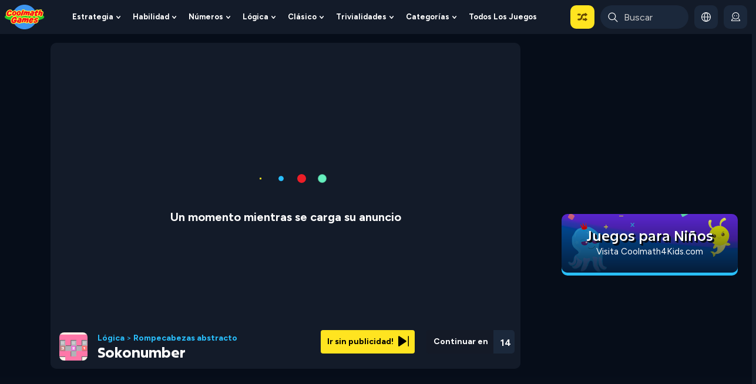

--- FILE ---
content_type: text/html; charset=UTF-8
request_url: https://www.coolmathgames.com/es/0-sokonumber
body_size: 81415
content:

<!DOCTYPE html><html lang="es" dir="ltr" prefix="content: http://purl.org/rss/1.0/modules/content/  dc: http://purl.org/dc/terms/  foaf: http://xmlns.com/foaf/0.1/  og: http://ogp.me/ns#  rdfs: http://www.w3.org/2000/01/rdf-schema#  schema: http://schema.org/  sioc: http://rdfs.org/sioc/ns#  sioct: http://rdfs.org/sioc/types#  skos: http://www.w3.org/2004/02/skos/core#  xsd: http://www.w3.org/2001/XMLSchema# " rel="optimized"><head><!-- Start VWO Async SmartCode --><link rel="preconnect" href="https://dev.visualwebsiteoptimizer.com" /><script type='text/javascript' id='vwoCode'>
window._vwo_code || (function() {
var account_id=712202,
version=2.1,
settings_tolerance=2000,
hide_element='body',
hide_element_style = 'opacity:0 !important;filter:alpha(opacity=0) !important;background:none !important;transition:none !important;',
/* DO NOT EDIT BELOW THIS LINE */
f=false,w=window,d=document,v=d.querySelector('#vwoCode'),cK='_vwo_'+account_id+'_settings',cc={};try{var c=JSON.parse(localStorage.getItem('_vwo_'+account_id+'_config'));cc=c&&typeof c==='object'?c:{}}catch(e){}var stT=cc.stT==='session'?w.sessionStorage:w.localStorage;code={nonce:v&&v.nonce,library_tolerance:function(){return typeof library_tolerance!=='undefined'?library_tolerance:undefined},settings_tolerance:function(){return cc.sT||settings_tolerance},hide_element_style:function(){return'{'+(cc.hES||hide_element_style)+'}'},hide_element:function(){if(performance.getEntriesByName('first-contentful-paint')[0]){return''}return typeof cc.hE==='string'?cc.hE:hide_element},getVersion:function(){return version},finish:function(e){if(!f){f=true;var t=d.getElementById('_vis_opt_path_hides');if(t)t.parentNode.removeChild(t);if(e)(new Image).src='https://dev.visualwebsiteoptimizer.com/ee.gif?a='+account_id+e}},finished:function(){return f},addScript:function(e){var t=d.createElement('script');t.type='text/javascript';if(e.src){t.src=e.src}else{t.text=e.text}v&&t.setAttribute('nonce',v.nonce);d.getElementsByTagName('head')[0].appendChild(t)},load:function(e,t){var n=this.getSettings(),i=d.createElement('script'),r=this;t=t||{};if(n){i.textContent=n;d.getElementsByTagName('head')[0].appendChild(i);if(!w.VWO||VWO.caE){stT.removeItem(cK);r.load(e)}}else{var o=new XMLHttpRequest;o.open('GET',e,true);o.withCredentials=!t.dSC;o.responseType=t.responseType||'text';o.onload=function(){if(t.onloadCb){return t.onloadCb(o,e)}if(o.status===200||o.status===304){_vwo_code.addScript({text:o.responseText})}else{_vwo_code.finish('&e=loading_failure:'+e)}};o.onerror=function(){if(t.onerrorCb){return t.onerrorCb(e)}_vwo_code.finish('&e=loading_failure:'+e)};o.send()}},getSettings:function(){try{var e=stT.getItem(cK);if(!e){return}e=JSON.parse(e);if(Date.now()>e.e){stT.removeItem(cK);return}return e.s}catch(e){return}},init:function(){if(d.URL.indexOf('__vwo_disable__')>-1)return;var e=this.settings_tolerance();w._vwo_settings_timer=setTimeout(function(){_vwo_code.finish();stT.removeItem(cK)},e);var t;if(this.hide_element()!=='body'){t=d.createElement('style');var n=this.hide_element(),i=n?n+this.hide_element_style():'',r=d.getElementsByTagName('head')[0];t.setAttribute('id','_vis_opt_path_hides');v&&t.setAttribute('nonce',v.nonce);t.setAttribute('type','text/css');if(t.styleSheet)t.styleSheet.cssText=i;else t.appendChild(d.createTextNode(i));r.appendChild(t)}else{t=d.getElementsByTagName('head')[0];var i=d.createElement('div');i.style.cssText='z-index: 2147483647 !important;position: fixed !important;left: 0 !important;top: 0 !important;width: 100% !important;height: 100% !important;background: white !important;display: block !important;';i.setAttribute('id','_vis_opt_path_hides');i.classList.add('_vis_hide_layer');t.parentNode.insertBefore(i,t.nextSibling)}var o=window._vis_opt_url||d.URL,s='https://dev.visualwebsiteoptimizer.com/j.php?a='+account_id+'&u='+encodeURIComponent(o)+'&vn='+version;if(w.location.search.indexOf('_vwo_xhr')!==-1){this.addScript({src:s})}else{this.load(s+'&x=true')}}};w._vwo_code=code;code.init();})();
</script><!-- End VWO Async SmartCode --><script type="text/javascript">
  /*!@shinsenter/defer.js@3.5.0*/
  !(function(t,u){function e(n){t.addEventListener(n,N)}function o(n){t.removeEventListener(n,N)}function s(n,t,e){k?I(n,t):((e===u?s.lazy:e)?L:C).push(n,t)}function i(n){A.head.appendChild(n)}function c(n,t){j.call(n.attributes)[g](function(n){t(n.name,n.value)})}function r(n,t,e,o){return o=t&&A.getElementById(t)||A.createElement(n),t&&(o.id=t),e&&(o.onload=e),o}function f(n,t){return j.call((t||A).querySelectorAll(n))}function a(o,n){f("source,img",o)[g](a),c(o,function(n,t,e){(e=/^data-(.+)/.exec(n))&&o[b](e[1],t)}),"string"==typeof n&&n&&(o.className+=" "+n),h in o&&o[h]()}function n(n,t,e){s(function(t){(t=f(n||"script[type=deferjs]"))[g](function(n,e){n.src&&(e=r(d),c(n,function(n,t){n!=w&&e[b]("src"==n?"href":n,t)}),e.rel="preload",e.as=p,i(e))}),(function o(n,e){(n=t[E]())&&(e=r(p),c(n,function(n,t){n!=w&&e[b](n,t)}),e.text=n.text,n.parentNode.replaceChild(e,n),e.src&&!e.getAttribute("async")?e.onload=e.onerror=o:o())})()},t,e)}var l="Defer",d="link",p="script",h="load",m="pageshow",y=["touchstart","keydown","mousemove","wheel"],v="on"+m in t?m:h,g="forEach",b="setAttribute",E="shift",w="type",x=t.IntersectionObserver,A=t.document||t,I=t.setTimeout,j=y.slice,k=/p/.test(A.readyState),C=[],L=[],N=function(n,t){for(t=n.type==v?(o(v),k=s,y[g](e),C):(y[g](o),L);t[0];)I(t[E](),t[E]())};n(),s.all=n,s.dom=function(n,t,c,i,r){s(function(e){function o(n){i&&!1===i(n)||a(n,c)}e=x?new x(function(n){n[g](function(n,t){n.isIntersecting&&(e.unobserve(t=n.target),o(t))})},r):u,f(n||"[data-src]")[g](function(n){n[l]!=s&&(n[l]=s,e?e.observe(n):o(n))})},t,!1)},s.css=function(t,e,n,o,c){s(function(n){(n=r(d,e,o)).rel="stylesheet",n.href=t,i(n)},n,c)},s.js=function(t,e,n,o,c){s(function(n){(n=r(p,e,o)).src=t,i(n)},n,c)},s.reveal=a,t[l]=s,k||e(v)})(this);
  </script><link rel="preconnect" href="https://cdn.intergi.com" /><link rel="dns-prefetch" href="https://cdn.intergi.com" /><link rel="preconnect" href="z.moatads.com" /><link rel="dns-prefetch" href="z.moatads.com" /><script type="deferjs" src="/modules/custom/cmatgame_ads_analytics/js/advertisement-ads.js"></script><meta name="theme-color" content="#2A445D" /><meta name="apple-mobile-web-app-capable" content="yes"><meta name="mobile-web-app-capable" content="yes"><meta name="apple-mobile-web-app-status-bar-style" content="black-translucent"><link rel="apple-touch-icon" href="http://www.coolmathgames.com/sites/default/files/styles/pwa_512x512/public/sokonumber-icon.png.webp?itok=v2XVLia_"><meta charset="utf-8" />
<style>/* @see https://github.com/aFarkas/lazysizes#broken-image-symbol */.js img.lazyload:not([src]) { visibility: hidden; }/* @see https://github.com/aFarkas/lazysizes#automatically-setting-the-sizes-attribute */.js img.lazyloaded[data-sizes=auto] { display: block; width: 100%; }</style>
<meta name="description" content="¡Desliza los números a lo largo de la cuadrícula y colócalos en su lugar en Sokonumber! Todos los números se mueven en la misma dirección, así que planifique su camino sabiamente." />
<meta name="keywords" content="Sokonumber , coolmaths, coolmath, matemáticas, matemáticas, juego, juegos, gratis, en línea, divertido" />
<link rel="shortlink" href="https://www.coolmathgames.com/es/0-sokonumber" />
<meta name="robots" content="index, follow, max-image-preview:large" />
<link rel="canonical" href="https://www.coolmathgames.com/es/0-sokonumber" />
<meta property="og:title" content="Sokonumber: Juega en línea en Coolmath Games" />
<meta name="MobileOptimized" content="width" />
<meta name="HandheldFriendly" content="true" />
<meta name="viewport" content="width=device-width, initial-scale=1, shrink-to-fit=no, maximum-scale=5.0, user-scalable=yes, minimal-ui" />
<link rel="alternate" hreflang="en" data-type="category" href="http://www.coolmathgames.com/0-sokonumber" />
<link rel="alternate" hreflang="es" data-type="category" href="http://www.coolmathgames.com/es/0-sokonumber" />
<link rel="alternate" hreflang="pt-br" data-type="category" href="http://www.coolmathgames.com/pt-br/0-sokonumber" />
<link rel="alternate" hreflang="fr" data-type="category" href="http://www.coolmathgames.com/fr/0-sokonumber" />
<link rel="alternate" hreflang="hi" data-type="category" href="http://www.coolmathgames.com/hi/0-sokonumber" />
<link rel="alternate" hreflang="it" data-type="category" href="http://www.coolmathgames.com/it/0-sokonumber" />
<link rel="alternate" hreflang="zh-hans" data-type="category" href="http://www.coolmathgames.com/zh-hans/0-sokonumber" />
<link rel="alternate" hreflang="ja" data-type="category" href="http://www.coolmathgames.com/ja/0-sokonumber" />
<link rel="alternate" hreflang="de" data-type="category" href="http://www.coolmathgames.com/de/0-sokonumber" />
<meta property="og:image" content="http://www.coolmathgames.com/sites/default/files/sokonumber.png" />
<meta property="og:image:alt" content="Sokonumber Game Screenshot" />
<meta property="og:type" content="article" />
<meta property="og:url" content="//www.coolmathgames.com/es/0-sokonumber" />
<script type="application/ld+json">
    {
      "@context": "https://schema.org",
      "@type": "BreadcrumbList",
      "itemListElement":[
        {
        "@type":"ListItem",
        "position": 1,
        "item":{
          "@type":"ListItem",
          "id": "https://www.coolmathgames.com/",
          "Name": "Home"
        }
      },{
        "@type":"ListItem",
        "position": 2,
        "item":{
          "@type":"ListItem",
          "id": "https://www.coolmathgames.com/es/c/juegos-de-lógica",
          "Name": "Lógica"
        }
      },{
        "@type":"ListItem",
        "position": 3,
        "item":{
          "@type":"ListItem",
          "id": "https://www.coolmathgames.com/es/c/juegos-de-rompecabezas-abstractos",
          "Name": "Rompecabezas abstracto"
        }
      }
      ]
    } </script>
<script type="text/javascript">function cmg_is_mobile_device() {
  const bEle = document.documentElement;
  const userAgent = navigator.userAgent;
  const maxTouchPoints = navigator.maxTouchPoints || 0;
  const isMobile = /Android|webOS|iPhone|iPad|iPod|BlackBerry|IEMobile|Opera Mini/i.test(userAgent) || maxTouchPoints === 5;
  bEle.classList.toggle("mobile-device", isMobile);
  bEle.classList.toggle("dtp-device", !isMobile);
  return isMobile;
}
cmg_is_mobile_device();</script>
<style>@charset "UTF-8";@import url(https://fonts.googleapis.com/css2?family=Figtree:wght@400;700&display=swap);*,:after,:before{box-sizing:border-box}html{-webkit-text-size-adjust:100%;font-family:sans-serif;line-height:1.15}article,aside,header,main,nav{display:block}body{background-color:#131b29;color:#fff;font-family:Figtree,Helvetica,Arial,sans-serif,-apple-system,BlinkMacSystemFont,Segoe UI,Roboto,Apple Color Emoji,Segoe UI Emoji,Segoe UI Symbol,Noto Color Emoji;font-size:1rem;font-weight:400;line-height:1.2;margin:0;text-align:left}hr{box-sizing:initial;height:0;overflow:visible}h1,h2,h3,h4{margin-bottom:.5rem;margin-top:0}p{margin-bottom:1rem;margin-top:0}ul{margin-bottom:1rem}ul{margin-top:0}ul ul{margin-bottom:0}strong{font-weight:bolder}a{background-color:initial;color:#29bffd;text-decoration:none}img{border-style:none}img,svg{vertical-align:middle}svg{overflow:hidden}label{display:inline-block;margin-bottom:.5rem}button{border-radius:0}button,input{font-family:inherit;font-size:inherit;line-height:inherit;margin:0}button,input{overflow:visible}button{text-transform:none}[type=button],button{-webkit-appearance:button}[type=button]::-moz-focus-inner,button::-moz-focus-inner{border-style:none;padding:0}::-webkit-file-upload-button{-webkit-appearance:button;font:inherit}.h2,.h3,h1,h2,h3,h4{font-weight:500;line-height:1.2;margin-bottom:.5rem}h1{font-size:2.5rem}.h2,h2{font-size:2rem}.h3,h3{font-size:1.75rem}h4{font-size:1.5rem}hr{border:0;border-top:0 solid #0000001a;margin-top:1rem}.form-text{display:block;margin-top:0}.btn{background-color:initial;border:0 solid #0000;border-radius:.25rem;color:#fff;display:inline-block;font-weight:400;line-height:1.2;padding:.5rem 1.5rem;text-align:center;vertical-align:middle}.btn-primary{background-color:#29bffd;border-color:#29bffd;color:#212529}.btn-outline-dark{border-color:#060d19;color:#060d19}.btn-sm{border-radius:.2rem;font-size:.875rem;line-height:1.5;padding:.3rem 1rem}.dropdown{position:relative}.dropdown-toggle{white-space:nowrap}.dropdown-toggle:after{border-bottom:0;border-left:.3em solid #0000;border-right:.3em solid #0000;border-top:.3em solid;content:"";display:inline-block;margin-left:.255em;vertical-align:.255em}.dropdown-menu{background-clip:padding-box;background-color:#fff;border:0 solid #00000026;border-radius:.25rem;color:#e9f6fe;display:none;float:left;font-size:1rem;left:0;list-style:none;margin:.125rem 0 0;min-width:10rem;padding:.5rem 0;position:absolute;text-align:left;top:100%;z-index:1000}.dropdown-menu-right{left:auto;right:0}.dropdown-item{background-color:initial;border:0;clear:both;color:#212529;display:block;font-weight:400;padding:.25rem 1.5rem;text-align:inherit;white-space:nowrap;width:100%}.navbar{padding:.5rem 1rem;position:relative}.navbar,.navbar>.container-fluid{align-items:center;display:flex;flex-wrap:wrap;justify-content:space-between}@media (max-width:959.98px){.navbar-expand-lg>.container-fluid{padding-left:0;padding-right:0}}@media (min-width:960px){.navbar-expand-lg{flex-flow:row nowrap;justify-content:flex-start}.navbar-expand-lg>.container-fluid{flex-wrap:nowrap}}.breadcrumb{background-color:#131b29;border-radius:.25rem;display:flex;flex-wrap:wrap;list-style:none;margin-bottom:1rem;padding:.75rem 1rem}.progress{background-color:#e9ecef;border-radius:.25rem;display:flex;font-size:.75rem;height:2rem;overflow:hidden}.progress-bar{background-color:#ffe420;color:#000;display:flex;flex-direction:column;justify-content:center;text-align:center;white-space:nowrap}.popover{background-color:#131b29;max-width:500px}.popover{word-wrap:break-word;background-clip:padding-box;border:1px solid #fff;border-radius:.3rem;font-family:Figtree,Helvetica,Arial,sans-serif,-apple-system,BlinkMacSystemFont,Segoe UI,Roboto,Apple Color Emoji,Segoe UI Emoji,Segoe UI Symbol,Noto Color Emoji;font-size:.875rem;font-style:normal;font-weight:400;left:0;letter-spacing:normal;line-break:auto;line-height:1.2;text-align:left;text-align:start;text-decoration:none;text-shadow:none;text-transform:none;top:0;white-space:normal;word-break:normal;word-spacing:normal;z-index:1060}.popover{display:block;position:absolute}.clearfix:after{clear:both;content:"";display:block}.d-none{display:none!important}.d-flex{display:flex!important}@media (min-width:768px){.d-md-block{display:block!important}}@media (min-width:960px){.d-lg-none{display:none!important}.d-lg-block{display:block!important}}@media (min-width:1140px){.d-xl-block{display:block!important}}.flex-nowrap{flex-wrap:nowrap!important}.justify-content-center{justify-content:center!important}.justify-content-between{justify-content:space-between!important}.align-items-center{align-items:center!important}.float-left{float:left!important}.mt-0{margin-top:0!important}.mb-0{margin-bottom:0!important}.mb-1{margin-bottom:.25rem!important}.mt-3{margin-top:1rem!important}.my-4{margin-top:1.5rem!important}.mr-4{margin-right:1.5rem!important}.mb-4,.my-4{margin-bottom:1.5rem!important}.p-0{padding:0!important}.pr-0{padding-right:0!important}.pl-0{padding-left:0!important}.pb-3{padding-bottom:1rem!important}.mx-auto{margin-right:auto!important}.mx-auto{margin-left:auto!important}@media (min-width:768px){.pr-md-0{padding-right:0!important}}@media (min-width:960px){.ml-lg-0{margin-left:0!important}}@media (min-width:1140px){.pl-xl-0{padding-left:0!important}}.text-center{text-align:center!important}.text-uppercase{text-transform:uppercase!important}.clearfix{clear:both;content:"";display:block}input:-internal-autofill-selected,input:-webkit-autofill{-webkit-text-fill-color:#fff;background-color:#131b29!important;border:1px solid #131b29;color:#e9f6fe}:root,html{background-color:#131b29}body,html{font-family:Figtree,sans-serif}html{box-sizing:border-box}body{background:linear-gradient(180deg,#060d19 900px,#131b29);position:relative}*,:after,:before{box-sizing:inherit}main{overflow:visible;width:100%}.h2,.h3,h1,h2,h2.title{color:#fff;font-family:Excon,sans-serif;font-size:1rem;font-weight:700;text-transform:uppercase}h1{font-size:1.125rem;line-height:1.375rem}h2{font-size:1.3rem}h3{color:#fff;font-size:1rem;font-weight:700}h4{margin-bottom:1rem}h4{font-family:Excon,sans-serif;font-size:1.1rem;font-weight:700}h1.pane-title{background-image:none;border-bottom:2px solid #f1db00;color:#fff;font-family:Excon,sans-serif;font-size:1.25rem;font-weight:700;line-height:1.5rem;margin-bottom:20px;margin-top:-4px;padding:0 0 3px;position:relative}@media (min-width:960px){h1.pane-title{background-color:#1c527d;border:none;border-radius:10px;font-size:1.4rem;height:30px;padding:3px 0 3px 14px}}@media (-ms-high-contrast:none){h1.pane-title{padding-top:0}}p{line-height:1.2rem;margin-bottom:1rem}strong{font-weight:700}hr{border-top:1px solid #67b1e7;clear:both;height:1px;margin-bottom:1rem;margin-top:0!important}.breadcrumb{padding:0}.btn{border:0;font-family:Excon,sans-serif;font-size:1rem;font-weight:700;line-height:1.2rem;min-width:190px;padding:.65rem 1.5rem;text-transform:capitalize}.btn{color:#000;text-decoration:none}.btn.btn-primary{margin-bottom:1rem;padding:.65rem 1.5rem .55rem}.btn.btn-primary.btn-sm{min-width:10px;padding:.3rem 1.5rem .25rem}a.btn{color:#000;font-size:.75rem}.ad-wrapper{align-items:center;display:flex;height:282px;justify-content:center}.ad-wrapper>div:first-of-type{display:block;height:100%}.leaderboard .col-12{padding-left:0;padding-right:0}.block-adsleft{min-height:600px}@media (max-width:767.98px){.block-adsleft{display:none}}@media (max-width:959.98px){.block-adsleft{margin-left:-60px}}.advertisement-160x600-left{height:600px;margin:0 auto;top:0;z-index:1}.l-aside{align-self:flex-start;z-index:9}.l-aside .ad-wrapper{height:600px}.node-type-game .l-aside{top:12px}.node-type-game .block-adsleft{margin-left:0!important}#r-modal{background:#000;bottom:0;color:#fff;display:none;left:0;position:fixed;right:0;text-align:center;top:0;width:100%;z-index:999999}p.advertisment{color:#fff;font-size:14px;position:relative;text-align:center;top:5px}.other-pages-160x600 .ad-wrapper{height:630px}.pane-cmatgame-advertisement-cm-g-otherpages-300x250-top{background:0 0}@media (max-width:767.98px){.pane-cmatgame-advertisement-cm-g-otherpages-300x250-top .ad-wrapper{height:282px}}#afg_preloader #adcontainer{height:480px;width:640px}@media (max-width:767.98px){#main-row.row{padding-top:20px!important}.main-aside{display:none}}.desktop-layout .leaderboard{height:128px;margin-bottom:2px;margin-top:4px;min-height:15px}@media (min-width:960px){.mobile-layout .game-meta-header{margin-bottom:15px}}.mobile-layout .leaderboard{margin-bottom:15px;min-height:15px}@media (min-width:960px){.mobile-layout .leaderboard{height:128px!important;max-height:128px}}@media (max-width:959.98px){.mobile-layout .leaderboard{height:83px;max-height:83px}}#left-ad{height:600px;width:160px}@font-face{font-display:swap;font-family:Excon;font-style:normal;font-weight:400;src:url(/themes/custom/coolmath/assets/fonts/excon/Excon-Regular.woff2) format("woff2")}@font-face{font-display:swap;font-family:Excon;font-style:normal;font-weight:500;src:url(/themes/custom/coolmath/assets/fonts/excon/Excon-Medium.woff2) format("woff2")}@font-face{font-display:swap;font-family:Excon;font-style:normal;font-weight:700;src:url(/themes/custom/coolmath/assets/fonts/excon/Excon-Bold.woff2) format("woff2")}main nav.navbar{background-color:#131b29;margin:0 -15px;padding:.5rem 0;position:relative;z-index:101}main nav.navbar>.container-fluid{max-width:1410px!important;position:relative}.pane-menu-menu-desktop-header-menu .pane-content>.menu>li>a{border-radius:10px;color:#fff;display:block;font:700 17px/normal Figtree,sans-serif;padding:10px 8px;text-transform:capitalize;width:100%}img.menu-svg-icon{height:25px;margin-right:15px;width:25px}.pane-menu-menu-desktop-header-menu .pane-content .menu{padding:0}.pane-menu-menu-desktop-header-menu .pane-content .menu>li{border-bottom:0;display:block;position:relative}.pane-menu-menu-desktop-header-menu .pane-content .menu>li>a{color:#fff;display:block;font:700 14px/20px Figtree,sans-serif;overflow:hidden;padding:10px 4px;text-transform:capitalize;width:100%}@media (min-width:1200px){.pane-menu-menu-desktop-header-menu .pane-content .menu>li>a{font-size:17px;padding:10px 8px}}.pane-menu-menu-desktop-header-menu .pane-content .menu>li.is-expanded a:before{border-color:#0000}.pane-menu-menu-desktop-header-menu .pane-content .menu>li.is-expanded .menu{border:0;margin-top:0}.pane-menu-menu-desktop-header-menu .pane-content .menu>li.is-expanded .menu li.nested{list-style-type:none}.pane-menu-menu-desktop-header-menu .pane-content>.menu{display:flex}@media (min-width:1140px){.pane-menu-menu-desktop-header-menu .pane-content>.menu{max-width:1080px}}@media (min-width:960px) and (max-width:1139.98px){.pane-menu-menu-desktop-header-menu .pane-content>.menu{max-width:900px}}.pane-menu-menu-desktop-header-menu .pane-content>.menu>li{float:left;list-style-type:none;margin-right:5px;position:relative;vertical-align:bottom}@media (min-width:960px){.pane-menu-menu-desktop-header-menu .pane-content>.menu>li.is-expanded>.expandable-wrapper{display:block;left:0;opacity:0;padding-top:14px;position:absolute;top:100%;transform:translateY(5px);visibility:hidden}.pane-menu-menu-desktop-header-menu .pane-content>.menu>li.is-expanded>.expandable-wrapper>.menu{background:#131b29;border-radius:10px;min-width:240px;padding:10px;position:static}.pane-menu-menu-desktop-header-menu .pane-content>.menu>li.is-expanded>.expandable-wrapper>.menu>li{align-items:center;border-radius:10px;display:flex;gap:12px;margin-bottom:5px}.pane-menu-menu-desktop-header-menu .pane-content>.menu>li.is-expanded>.expandable-wrapper>.menu>li a{align-items:center;border-radius:10px;color:#fff;display:flex;flex:1 1 auto;font:700 15px/1.2 Figtree,sans-serif;padding:11px 10px;text-align:left;text-decoration:none}.pane-menu-menu-desktop-header-menu .pane-content>.menu>li.is-expanded>.expandable-wrapper>.menu>li a img{min-width:25px}.pane-menu-menu-desktop-header-menu .pane-content>.menu>li.is-expanded>.expandable-wrapper>.expandable-content,.pane-menu-menu-desktop-header-menu .pane-content>.menu>li.is-expanded>.expandable-wrapper>.menu{max-height:calc(100vh - 68px);overflow:auto}}@media (min-width:960px){.pane-menu-menu-desktop-header-menu .pane-content>.menu>li.is-expanded>.expandable-wrapper>.expandable-content::-webkit-scrollbar,.pane-menu-menu-desktop-header-menu .pane-content>.menu>li.is-expanded>.expandable-wrapper>.menu::-webkit-scrollbar{background-color:initial;width:.25rem}.pane-menu-menu-desktop-header-menu .pane-content>.menu>li.is-expanded>.expandable-wrapper>.expandable-content::-webkit-scrollbar-thumb,.pane-menu-menu-desktop-header-menu .pane-content>.menu>li.is-expanded>.expandable-wrapper>.menu::-webkit-scrollbar-thumb{background-color:#fff9;border:none;border-radius:.25rem}.pane-menu-menu-desktop-header-menu .pane-content>.menu>li.is-expanded>.expandable-wrapper>.expandable-content::-webkit-scrollbar-track,.pane-menu-menu-desktop-header-menu .pane-content>.menu>li.is-expanded>.expandable-wrapper>.menu::-webkit-scrollbar-track{background-color:initial;-webkit-box-shadow:none}}.pane-menu-menu-desktop-header-menu .pane-content>.menu>li.is-expanded>a{padding-right:1.25rem;position:relative}.pane-menu-menu-desktop-header-menu .pane-content>.menu>li.is-expanded>a:after{background:#0000 url("data:image/svg+xml;charset=utf-8,%3Csvg xmlns='http://www.w3.org/2000/svg' viewBox='0 0 7.1 4.6' style='enable-background:new 0 0 7.1 4.6' xml:space='preserve'%3E%3Cpath fill='none' stroke='%23fff' stroke-width='1.5' stroke-linecap='round' stroke-linejoin='round' d='M3.6 3.9.8.8M3.6 3.9 6.4.8'/%3E%3C/svg%3E") 50% no-repeat;content:"";display:block;height:7px;position:absolute;right:.5rem;top:calc(50% - 3.5px);width:7px}@media (min-width:960px){.pane-menu-menu-desktop-header-menu .pane-content>.menu>li.menu-item-lst>.expandable-wrapper{left:auto;right:0}}.pane-menu-menu-desktop-header-menu .pane-content>.menu>li.menu-random{z-index:1}.pane-menu-menu-desktop-header-menu .pane-content>.menu>li.menu-random>a{background:#ffe420}.pane-menu-menu-desktop-header-menu .pane-content>.menu>li.menu-language>a,.pane-menu-menu-desktop-header-menu .pane-content>.menu>li.menu-profile>a{background:#1b283b;justify-content:center;min-height:40px;min-width:40px}.pane-menu-menu-desktop-header-menu .pane-content>.menu>li.menu-language>a>span,.pane-menu-menu-desktop-header-menu .pane-content>.menu>li.menu-profile>a>span{display:none;font:400 14px/20px Figtree,sans-serif}@media (min-width:1140px){.pane-menu-menu-desktop-header-menu .pane-content>.menu>li.menu-language>a>span,.pane-menu-menu-desktop-header-menu .pane-content>.menu>li.menu-profile>a>span{font-size:15px}}@media (min-width:1320px){.pane-menu-menu-desktop-header-menu .pane-content>.menu>li.menu-language>a>span,.pane-menu-menu-desktop-header-menu .pane-content>.menu>li.menu-profile>a>span{display:block}}.pane-menu-menu-desktop-header-menu .pane-content>.menu>li.menu-language>a>svg,.pane-menu-menu-desktop-header-menu .pane-content>.menu>li.menu-profile>a>svg{height:16px;width:16px}.pane-menu-menu-desktop-header-menu .pane-content>.menu>li a[title="Select a Language"]{display:none;font:400 14px/20px Figtree,sans-serif}@media (min-width:1140px){.pane-menu-menu-desktop-header-menu .pane-content>.menu>li a[title="Select a Language"]{font-size:15px}}@media (min-width:960px){.pane-menu-menu-desktop-header-menu .pane-content>.menu>li.menu-language>.expandable-wrapper{display:none;opacity:1;transform:translateY(0);visibility:visible}}.pane-menu-menu-desktop-header-menu .pane-content>.menu>li.menu-language>.expandable-wrapper h3{white-space:nowrap}@media (min-width:960px){.pane-menu-menu-desktop-header-menu .pane-content>.menu>li.menu-language>.expandable-wrapper h3{margin-left:5px}}.pane-menu-menu-desktop-header-menu .pane-content>.menu>li.menu-language>.expandable-wrapper .scrollable-div{overflow-y:auto;padding:20px 0 25px}@media (min-width:960px){.pane-menu-menu-desktop-header-menu .pane-content>.menu>li.menu-language>.expandable-wrapper .scrollable-div{padding:5px 5px 0}}.pane-menu-menu-desktop-header-menu .pane-content>.menu>li.menu-language>.expandable-wrapper .scrollable-div::-webkit-scrollbar{background-color:initial;width:.25rem}.pane-menu-menu-desktop-header-menu .pane-content>.menu>li.menu-language>.expandable-wrapper .scrollable-div::-webkit-scrollbar-thumb{background-color:#fff9;border:none;border-radius:.25rem}.pane-menu-menu-desktop-header-menu .pane-content>.menu>li.menu-language>.expandable-wrapper .scrollable-div::-webkit-scrollbar-track{background-color:initial;-webkit-box-shadow:none}.pane-menu-menu-desktop-header-menu .pane-content>.menu>li.menu-language>.expandable-wrapper .expandable-content{display:flex;flex-direction:column}@media (min-width:960px){.pane-menu-menu-desktop-header-menu .pane-content>.menu>li.menu-language>.expandable-wrapper .expandable-content{padding-right:5px}}.pane-menu-menu-desktop-header-menu .pane-content>.menu>li:last-child{margin-right:0}.pane-menu-menu-desktop-header-menu .pane-content>.menu>li>a{background-image:none}.pane-menu-menu-desktop-header-menu .pane-content>.menu .menu{border-top:none;display:none;margin-top:1px;position:absolute;z-index:10000}@media (min-width:960px){.pane-menu-menu-desktop-header-menu .pane-content>.menu .menu{display:block}}@media (min-width:960px){.pane-menu-menu-desktop-header-menu .pane-content>.menu li.is-expanded>.expandable-wrapper>.expandable-content,.pane-menu-menu-desktop-header-menu .pane-content>.menu li.is-expanded>.expandable-wrapper>.menu{max-height:calc(100vh - 130px);overflow:auto}.pane-menu-menu-desktop-header-menu .pane-content>.menu li.is-expanded>.expandable-wrapper>.expandable-content::-webkit-scrollbar,.pane-menu-menu-desktop-header-menu .pane-content>.menu li.is-expanded>.expandable-wrapper>.menu::-webkit-scrollbar{background-color:initial;width:.25rem}.pane-menu-menu-desktop-header-menu .pane-content>.menu li.is-expanded>.expandable-wrapper>.expandable-content::-webkit-scrollbar-thumb,.pane-menu-menu-desktop-header-menu .pane-content>.menu li.is-expanded>.expandable-wrapper>.menu::-webkit-scrollbar-thumb{background-color:#fff9;border:none;border-radius:.25rem}.pane-menu-menu-desktop-header-menu .pane-content>.menu li.is-expanded>.expandable-wrapper>.expandable-content::-webkit-scrollbar-track,.pane-menu-menu-desktop-header-menu .pane-content>.menu li.is-expanded>.expandable-wrapper>.menu::-webkit-scrollbar-track{background-color:initial;-webkit-box-shadow:none}}.navbar-right{padding-left:10px}.navbar-right .pane-menu-menu-desktop-header-menu .pane-content>.menu>li{margin-right:4px}@media (min-width:1140px){.navbar-right .pane-menu-menu-desktop-header-menu .pane-content>.menu>li{margin-right:10px}}.navbar-right .pane-menu-menu-desktop-header-menu .pane-content>.menu>li:last-child{margin-right:0}.navbar-right .pane-menu-menu-desktop-header-menu .pane-content>.menu>li>a{padding-left:.5rem;padding-right:.5rem}@media (min-width:1140px){.navbar-right .pane-menu-menu-desktop-header-menu .pane-content>.menu>li>a{padding-left:.75rem;padding-right:.75rem}}.navbar-right .pane-menu-menu-desktop-header-menu .pane-content>.menu>li.menu-random>a{padding-left:.75rem;padding-right:.75rem}.navbar-right .pane-menu-menu-desktop-header-menu .pane-content>.menu>li.is-expanded>a{padding-right:.5rem}@media (min-width:960px){.navbar-right .pane-menu-menu-desktop-header-menu .pane-content>.menu>li.is-expanded>a{gap:4px}}@media (min-width:1140px){.navbar-right .pane-menu-menu-desktop-header-menu .pane-content>.menu>li.is-expanded>a{gap:6px;padding-right:.75rem}}.navbar-right .pane-menu-menu-desktop-header-menu .pane-content>.menu>li.is-expanded>a:after{display:none}.navbar-right .is-expanded .expandable-content{background:#131b29;border-radius:10px;padding:10px}.navbar-right .is-expanded .expandable-content>h3{color:#fff;font:700 16px/20px Excon,sans-serif;margin:4px 0 12px;padding:0 10px}.navbar-right .is-expanded.menu-profile .expandable-content{max-height:none;overflow:hidden;padding:0}.navbar-right .is-expanded.menu-profile .welcome-box{padding:10px 10px 0}.mobile-navbar{bottom:0;left:0;padding:.5rem;position:fixed;right:0;z-index:9995}.mobile-navbar:before{background:linear-gradient(0deg,#060d19,#060d1900 76.04%);bottom:0;content:"";display:block;height:64px;left:0;position:absolute;right:0;z-index:9998}.tabbed-navbar{background:#131b29;border-radius:.625rem;display:flex;height:3.25rem;margin:0;overflow:hidden;padding:0;position:relative;width:100%;z-index:9999}.tabbed-navbar>li{flex:1 1 20%;list-style:none}.tabbed-navbar>li>a{align-items:center;color:#fff;display:flex;flex-direction:column;height:3.25rem;justify-content:center;text-align:center}.tabbed-navbar>li>a .tab-icon{background-position:50%;background-repeat:no-repeat;background-size:contain;display:block;height:1.125rem;margin-bottom:.25rem;width:1.125rem}.tabbed-navbar>li>a.tab-home .tab-icon{background-image:url("data:image/svg+xml;charset=utf-8,%3Csvg xmlns='http://www.w3.org/2000/svg' width='19' height='19' fill='none'%3E%3Cpath d='M16.825 18.49h-4.13a.66.66 0 0 1-.656-.657v-4.924H7.76v4.924a.66.66 0 0 1-.656.656h-4.13C1.832 18.49.9 17.621.9 16.562V8.78c0-.519.212-1.006.614-1.366l6.766-6.29c.89-.825 2.34-.825 3.24 0l6.777 6.29c.391.36.614.847.614 1.366v7.782c0 1.07-.932 1.927-2.076 1.927h-.01Zm-3.463-1.324h3.463c.413 0 .752-.275.752-.604V8.78a.538.538 0 0 0-.191-.402l-6.766-6.29a1.095 1.095 0 0 0-1.44 0l-6.766 6.29a.578.578 0 0 0-.19.402v7.782c0 .34.338.604.751.604h3.463v-4.924a.66.66 0 0 1 .656-.656h5.612a.66.66 0 0 1 .656.656v4.924Z' fill='%23fff'/%3E%3C/svg%3E")}.tabbed-navbar>li>a.tab-category .tab-icon{background-image:url("data:image/svg+xml;charset=utf-8,%3Csvg xmlns='http://www.w3.org/2000/svg' width='19' height='19' fill='none'%3E%3Cpath d='M16.487 11.734H2.913c-.854 0-1.546.692-1.546 1.546v3.007c0 .854.692 1.546 1.546 1.546h13.574c.854 0 1.546-.692 1.546-1.546V13.28c0-.854-.692-1.546-1.546-1.546Z' stroke='%23fff' stroke-width='1.25' stroke-miterlimit='10'/%3E%3Cpath d='M14.02 15.853a1.059 1.059 0 1 0 0-2.118 1.059 1.059 0 0 0 0 2.118Z' fill='%23fff'/%3E%3Cpath d='M10.844 7.181 9.7 11.734' stroke='%23fff' stroke-width='1.25' stroke-miterlimit='10'/%3E%3Cpath d='M11.648 1.824c.202 0 .413.031.614.084a2.433 2.433 0 0 1-.614 4.786c-.2 0-.413-.032-.614-.085a2.433 2.433 0 0 1 .614-4.785Zm0-1.324a3.77 3.77 0 0 0-3.631 2.806c-.52 2.001.677 4.055 2.678 4.574.318.085.636.127.953.127a3.77 3.77 0 0 0 3.632-2.806C15.8 3.2 14.602 1.146 12.601.627A3.685 3.685 0 0 0 11.648.5Z' fill='%23fff'/%3E%3C/svg%3E")}.tabbed-navbar>li>a.tab-search .tab-icon{background-image:url("data:image/svg+xml;charset=utf-8,%3Csvg xmlns='http://www.w3.org/2000/svg' width='18' height='18' fill='none'%3E%3Cpath d='M7.29 1.75c3.06 0 5.54 2.49 5.54 5.54s-2.49 5.54-5.54 5.54-5.54-2.48-5.54-5.54 2.49-5.54 5.54-5.54Zm0-1.25a6.79 6.79 0 1 0 0 13.58A6.79 6.79 0 0 0 7.29.5Z' fill='%23fff'/%3E%3Cpath d='M16.88 17.5a.62.62 0 0 1-.44-.18l-4.9-4.9a.628.628 0 0 1 0-.88c.24-.24.64-.24.88 0l4.9 4.9c.24.24.24.64 0 .88a.62.62 0 0 1-.44.18Z' fill='%23fff'/%3E%3C/svg%3E")}.tabbed-navbar>li>a.tab-profile .tab-icon{background-image:url("data:image/svg+xml;charset=utf-8,%3Csvg xmlns='http://www.w3.org/2000/svg' width='18' height='18' fill='none'%3E%3Cpath d='M8.8 1.75c3.03 0 5.49 2.46 5.49 5.49 0 3.03-2.46 5.49-5.49 5.49-3.03 0-5.49-2.46-5.49-5.49 0-3.03 2.46-5.49 5.49-5.49ZM8.8.5C5.07.5 2.06 3.52 2.06 7.24s3.02 6.74 6.74 6.74 6.74-3.02 6.74-6.74S12.52.5 8.8.5Z' fill='%23fff'/%3E%3Cpath d='M16.67 17.51H.92c-.35 0-.62-.28-.62-.62v-.25c0-1.77 1.08-3.36 2.7-3.97.32-.13.68.04.81.36.12.32-.04.68-.36.81-1.02.39-1.73 1.33-1.87 2.43h14.44c-.14-1.09-.85-2.04-1.86-2.42a.629.629 0 0 1-.36-.81.62.62 0 0 1 .81-.36c1.61.61 2.69 2.21 2.69 3.97v.25c0 .34-.28.62-.62.62l-.01-.01ZM10.91 8.15c-.34 0-.62-.28-.62-.62v-.97c0-.35.28-.62.62-.62.34 0 .62.28.62.62v.97c0 .35-.28.62-.62.62ZM6.68 8.15c-.35 0-.62-.28-.62-.62v-.97c0-.35.28-.62.62-.62.34 0 .62.28.62.62v.97c0 .35-.28.62-.62.62Z' fill='%23fff'/%3E%3C/svg%3E")}.tabbed-navbar>li>a.tab-lang .tab-icon{background-image:url("data:image/svg+xml;charset=utf-8,%3Csvg xmlns='http://www.w3.org/2000/svg' width='19' height='19' fill='none'%3E%3Cpath d='M9.1 1.824A7.682 7.682 0 0 1 16.776 9.5 7.682 7.682 0 0 1 9.1 17.177 7.682 7.682 0 0 1 1.424 9.5 7.682 7.682 0 0 1 9.1 1.824ZM9.1.5c-4.966 0-9 4.034-9 9s4.034 9 9 9 9-4.034 9-9-4.034-9-9-9Z' fill='%23fff'/%3E%3Cpath d='M17.486 8.833H.852v1.323h16.634V8.833Z' fill='%23fff'/%3E%3Cpath d='M9.11 18.299C6.633 18.299 5.3 13.767 5.3 9.5 5.299 5.233 6.633.701 9.11.701c2.478 0 3.823 4.532 3.823 8.799 0 4.267-1.334 8.799-3.823 8.799Zm0-16.274c-1.037 0-2.488 2.848-2.488 7.475s1.45 7.475 2.488 7.475 2.5-2.848 2.5-7.475-1.451-7.475-2.5-7.475Z' fill='%23fff'/%3E%3C/svg%3E")}.tabbed-navbar>li>a .tab-title{color:#fff;display:block;font-size:11px}.mnav-popover{border-radius:10px;bottom:0;left:0;position:fixed;right:0;z-index:9997}.mnav-scroller{-webkit-overflow-scrolling:touch;background-color:#131b29;border-radius:0 0 10px 10px;flex:1 1 auto;overflow-x:hidden;overflow-y:auto;padding:20px}.mnav-scroller::-webkit-scrollbar{background-color:initial;width:4px}.mnav-scroller::-webkit-scrollbar-thumb{background-color:#fff9;border:none;border-radius:4px}.mnav-scroller::-webkit-scrollbar-track{background-color:initial;-webkit-box-shadow:none}#mnav_categories .mnav-scroller{padding:0 0 16px}#mnav_search .mnav-scroller{height:calc(100vh - 220px);max-height:none}.mnav-con-head{align-items:center;background-color:#131b29;border-bottom:1px solid #060d19;border-radius:10px 10px 0 0;display:flex;flex:0 0 auto}.mnav-heading{flex:1 1 auto;max-width:100%;text-align:center}.mnav-heading h3{font:700 1.25rem/1 Figtree,sans-serif;margin:0;padding:1rem 0}#mnav_search .mnav-content-in{height:100vh}#mnav_profile .mnav-con-head{height:52px}#mnav_profile .mnav-content-in{height:auto}#mnav_profile .mnavh-action-right{margin-left:auto}#mnav_language .mnav-heading{padding-left:48px}.mnavh-action-left,.mnavh-action-right{flex:0 0 3rem}.mnavh-action-left a,.mnavh-action-right a{display:block;padding:1rem}.mnavh-action-left a img,.mnavh-action-right a img{display:block}.mnavh-action-left.hide{opacity:0}.mnav-content-in{display:flex;flex-direction:column;flex-wrap:nowrap;height:480px;padding:8px 8px 46px}.mnav-content{display:none}.mnav-content .menu-main-mobile .pane-content>.menu{flex-direction:column;padding:20px 20px 0;position:relative}.mnav-content .menu-main-mobile .pane-content>.menu .menu{background:#131b29;display:none;left:0;min-height:100%;padding:20px;position:absolute;top:0;transform:translateX(100%);width:100%;z-index:9}.mnav-content .menu-main-mobile .pane-content>.menu li{align-items:center;background:#0000;border-radius:10px;display:flex;flex:1 1 100%;-ms-flex:1 1 100%;float:none;margin-bottom:10px;max-width:100%;min-height:52px;padding:0;position:static}.mnav-content .menu-main-mobile .pane-content>.menu li:first-child,.mnav-content .menu-main-mobile .pane-content>.menu li:first-child a{border-radius:10px}.mnav-content .menu-main-mobile .pane-content>.menu li.is-expanded a:after{display:none}.mnav-content .menu-main-mobile .pane-content>.menu li.is-expanded .menu li.nested{background:#0000}.mnav-content .menu-main-mobile .pane-content>.menu li a[data-drupal-link-system-path=trivia]{background-image:url(/themes/custom/coolmath/assets/svg/categories/Trivia.svg);background-repeat:no-repeat;background-size:25px 25px;padding-left:50px}.mnav-content .menu-main-mobile .pane-content>.menu li a{align-items:center;background-position:left 10px center;background-repeat:no-repeat;background-size:32px;border:none;border-radius:10px;color:#fff;display:flex;flex:1 1 auto;font:700 1.125rem/28px Figtree,sans-serif;padding:12px 10px;text-align:left;text-transform:capitalize}.mnav-content .menu-main-mobile .pane-content>.menu li .submenu-expand-icon{flex:0 0 auto;padding:10px;position:absolute;right:20px}.mnav-content .menu-main-mobile .pane-content>.menu li .submenu-expand-icon svg{display:block}.menu-language .block-dropdown-language .dropdown-toggle,.mnav-content .block-dropdown-language .dropdown-toggle{background:0 0;border-radius:10px;color:#fff;display:block;font-family:Figtree,sans-serif;font-size:1.125rem;font-weight:400;margin-bottom:10px;padding:10px;position:relative;text-align:left;width:100%}@media (min-width:960px){.menu-language .block-dropdown-language .dropdown-toggle,.mnav-content .block-dropdown-language .dropdown-toggle{font-size:1rem;margin-bottom:.125rem}}.menu-language .block-dropdown-language .dropdown-toggle:after,.mnav-content .block-dropdown-language .dropdown-toggle:after{background:#65efbd;border:none;border-radius:.5rem;content:"";height:.5rem;position:absolute;right:10px;top:calc(50% - 4px);width:.5rem}.menu-language .block-dropdown-language .dropdown-menu,.mnav-content .block-dropdown-language .dropdown-menu{background:#0000;border-radius:0;color:#fff;display:block;float:none;margin:0;min-width:0;padding:0;position:static}.menu-language .block-dropdown-language .dropdown-menu .dropdown-item,.mnav-content .block-dropdown-language .dropdown-menu .dropdown-item{border-radius:10px;color:#fff;display:block;font:400 1.125rem/normal Figtree,sans-serif;margin-bottom:10px;padding:10px}@media (min-width:960px){.menu-language .block-dropdown-language .dropdown-menu .dropdown-item,.mnav-content .block-dropdown-language .dropdown-menu .dropdown-item{font-size:1rem;margin-bottom:.125rem}}#cmatgame-search-block-form{height:100%;white-space:normal}@media (min-width:960px){#cmatgame-search-block-form{width:120px}}@media (min-width:1140px){#cmatgame-search-block-form{width:150px}}@media (max-width:959.98px){#cmatgame-search-block-form{background-color:#131b29;border-radius:10px 10px 0 0}}#cmatgame-search-block-form .form-item{align-items:center;display:flex;position:relative}@media (max-width:959.98px){#cmatgame-search-block-form .form-item{border-bottom:1px solid #060d19;margin-bottom:12px;padding:16px}}#cmatgame-search-block-form .search-input{background-color:#1b283b;border-radius:40px;position:relative;width:100%;z-index:0}#cmatgame-search-block-form .search-input>label{display:none}#cmatgame-search-block-form .search-input button{background-color:initial;border:none;border-radius:50%;height:32px;outline:0;padding:0;position:absolute;top:50%;transform:translateY(-50%);width:32px;z-index:-1}#cmatgame-search-block-form button.see-result{background-image:url(/themes/custom/coolmath/assets/images/nav_icon/search_input_white.svg);background-position:8px;background-repeat:no-repeat;background-size:17px 17px;left:5px}#cmatgame-search-block-form .btn-clear{align-items:center;display:none;justify-content:center;right:5px}#cmatgame-search-block-form .menu-search-bar{background:#0000;border:none;color:#fff;display:block!important;flex:1 1 auto;height:40px;min-width:0;overflow:hidden;padding:10px 16px 10px 39px;text-overflow:ellipsis;width:100%}@media (min-width:960px){#cmatgame-search-block-form .menu-search-bar{padding-left:40px;padding-right:10px}}@media (min-width:1140px){#cmatgame-search-block-form .menu-search-bar{border-radius:36px}}@media (min-width:960px){.navbar-right:before{background:#131b29;content:"";display:block;height:calc(100% + 4px);position:absolute;right:0;top:-2px;width:0;z-index:3}.menu-search{min-width:120px}}@media (min-width:1140px){.menu-search{min-width:150px}}@media (min-width:960px){.menu-search #cmatgame-search-block-form{position:absolute;right:0;z-index:9}.menu-search #cmatgame-search-block-form .form-item{position:relative;z-index:2}}#close-search-box{color:#cdcdcd;font-size:15px;padding:10px 0 10px 15px;white-space:nowrap}@media (min-width:960px){#close-search-box{left:100%;opacity:0;position:absolute;visibility:hidden}}.search-dropdown{padding:0 10px;transform:translateZ(0)}@media (max-width:959.98px){.search-dropdown{padding-left:0;padding-right:0}}@media (min-width:960px){.search-dropdown{background:#131b29;border-radius:0 0 10px 10px;display:none;padding-top:18px;position:absolute;top:100%;width:100%}}.search-dropdown h4{color:#b4c4d4;font-size:15px;font-weight:500}@media (min-width:768px){.search-dropdown .sd-left{flex:0 0 31%}.search-dropdown .sd-right{flex:0 0 69%;padding-left:22px}}.search-dropdown ul{display:flex;flex-direction:column;list-style:none;margin:0;padding:0}.search-dropdown .search-row{-webkit-overflow-scrolling:touch;max-height:calc(100vh - 215px);overflow-x:hidden;overflow-y:auto;padding:16px 20px 45px}.search-dropdown .search-row::-webkit-scrollbar{background-color:initial;width:4px}.search-dropdown .search-row::-webkit-scrollbar-thumb{background-color:#fff9;border:none;border-radius:4px}.search-dropdown .search-row::-webkit-scrollbar-track{background-color:initial;-webkit-box-shadow:none}@media (min-width:960px){.search-dropdown .search-row{max-height:calc(100vh - 155px);padding:10px 10px 0}}@media (min-width:768px){.search-dropdown .search-row{display:flex}}.sd-footer{background:#131b29;bottom:0;left:0;position:fixed;top:auto;width:100%}@media (min-width:768px){.sd-footer{background:0 0;margin-left:-10px;padding:10px 10px 19px;position:relative;text-align:center;top:10px;width:calc(100% + 20px)}}@media (max-width:767.98px){.trending-search{padding:0 10px}}@media (max-width:767.98px){.top-suggestions{margin-top:-10px;padding:0 10px}}@media (max-width:767.98px){.top-suggestions h4{display:none}}.sg-lists{margin:0;padding:0}@media (min-width:960px){.sg-lists{margin-top:-8px}}.pane-cmatgame-search-search-game{height:100%}input::-webkit-input-placeholder{color:#cdcdcd!important}#mnav_search .mnav-scroller{display:none!important}.icon-flash-carousel{background-image:url(/themes/custom/coolmath/assets/images/cmatgameimages/flash.svg);background-position-x:0;background-position-y:0;background-repeat:no-repeat;background-size:cover;left:5px;top:5px}.icon-flash-carousel{display:inline;height:20px;position:absolute;width:20px}.icon-remove_sign{background-image:url(/themes/custom/coolmath/assets/svg/remove-icon.svg);background-position:0 0;background-repeat:no-repeat;background-size:100%;display:inline-block;font-size:1.5rem;height:21px;position:relative;top:4px;width:21px}div[data-sitewide-alert]{position:relative;z-index:1}@media (max-width:959.98px){.page-header-mobile{background-color:#1d3752}}header.page-header{background-color:#131b29;padding:0 8px}@media (min-width:1140px) and (max-width:1199.98px){header.page-header .navbar.navbar-expand-lg{min-width:1140px}}@media (min-width:960px) and (max-width:1139.98px){header.page-header .navbar{min-width:960px}}header.page-header-mobile{background:#131b29;padding:5px 0}.site-branding{display:block;position:relative}.container-fluid{margin-top:0}#main-row{position:relative}@media (max-width:767.98px){#main-row.row{padding-top:0!important}.main-aside{display:none}}html{height:-webkit-fill-available}body,html{height:auto!important;overflow-x:hidden}.dialog-off-canvas-main-canvas{display:flex;flex-direction:column;height:100%}.page{flex-grow:1}.page-footer #doNotSellLink{background:0 0!important;border:0;font-size:.875rem}.page-footer #doNotSellLink.hide-this{display:none}.page-footer .pane-bean-footer-pivacy-policy .field-text-block .links *{color:#29bffd;display:inline-block;font-size:.875rem;margin-right:1.5rem;margin-top:5px;padding:0;text-decoration:none}#block-dropdownlanguage .dropdown .language-link{font-family:Figtree,sans-serif;text-transform:capitalize}#block-dropdownlanguage .dropdown .dropdown-item{position:relative}#block-dropdownlanguage .dropdown-menu{background-color:#131b29;border-color:#a7e5fe;border-radius:5px 5px 0 0;box-shadow:none;color:#e9f6fe;outline:0;top:2px!important;width:190px}#block-dropdownlanguage .dropdown-menu a{color:#e9f6fe}.node img{height:auto;max-width:100%}.game-item{height:72px;margin-bottom:10px;min-width:300px;overflow:inherit;overflow:hidden}@media (max-width:961px){.game-item{height:auto;overflow:hidden}}.game-item .game-link-wrapper img{background-color:#006c8a;border:1px solid #32bdff;float:left;height:62px;margin-right:10px;overflow:hidden;padding:5px;width:95px}@media (max-width:959.98px){.game-item .game-link-wrapper img{border-radius:.25rem;padding:0}}.welcome-box{background-color:#131b29;border-radius:10px 10px 0 0;display:none}@media (max-width:959.98px){.welcome-box{border-bottom:1px solid #060d19}}.menu-profile .expandable-content{max-width:100%;width:340px}.menu-profile h2{font-size:18px;line-height:24px;margin-bottom:10px;margin-top:-2px;text-align:left;text-transform:none}@media (max-width:959.98px){.menu-profile h2{flex:1;margin:0 0 0 48px;text-align:center}}.welcome-box{position:relative}.progress{background:#000;border-radius:20px;height:24px;overflow:visible;position:relative;text-align:center}.progress .progress-bar{align-items:center;background-image:linear-gradient(90deg,#ffe420 3.53%,#fff661);background-repeat:repeat-x;border-radius:20px;color:#028fca!important;font-size:.875rem;font-weight:700;line-height:1.125rem;text-align:center}.progress-bar{width:0}.main-aside .block{margin-bottom:20px}.cmg-promo{color:#fff;height:100px;position:relative;width:300px;z-index:0}.cmg-promo:after,.cmg-promo:before{content:"";opacity:0;position:absolute;z-index:1}.cmg-promo:before{background:#00c2fe;border-radius:8px 0 8px 0;bottom:0;height:30px;right:0;width:30px}.cmg-promo:after{background:url(/themes/custom/coolmath/assets/images/sprite.png) no-repeat -16px 0/300px;bottom:2px;height:19px;right:6px;width:15px}.cmg-promo .cmg-promo-inner{align-items:center;display:flex;height:100%;justify-content:center;left:0;position:absolute;top:0;width:100%;z-index:0}.cmg-promo .cmg-promo-inner:before{background:linear-gradient(0deg,#060d19cc,#060d191a)}.cmg-promo .cmg-promo-inner:after,.cmg-promo .cmg-promo-inner:before{border-radius:10px;box-shadow:0 5px 0 #29bffd;content:"";height:100%;left:0;position:absolute;top:0;width:100%;z-index:0}.cmg-promo .cmg-promo-inner:after{background:linear-gradient(315deg,#00284ecc 25%,#00284e1a 80%);opacity:0}.cmg-promo a{color:#fff;text-decoration:none}.cmg-promo a:before{content:"";height:100%;left:0;position:absolute;top:0;width:100%;z-index:2}.cmg-promo .promo-item-main-text{font-family:Excon,sans-serif;font-size:24px;font-weight:500;line-height:.9;margin:0 0 8px;text-shadow:1px 1px 0 #060d19,2px 2px 0 #060d19,3px 3px 0 #060d19}.cmg-promo p{font-size:15px;margin:0}.cmg-promo .cmg-promo-img{border-radius:10px;height:100%;left:0;overflow:hidden;position:absolute;top:0;width:100%;z-index:-1}.cmg-promo .cmg-promo-text{padding:0 35px;position:relative;text-align:center;z-index:1}#afg_preloader #adcontainer{margin:0 auto}.clearfix{clear:both;content:"";display:block}.game-item{margin-bottom:20px;overflow:hidden}body{color:#fff}.row .btn-close{text-transform:none;top:-5px}.row .btn-close{position:relative}a.login{color:#29bffd}.clearfix{clear:both;content:"";display:block}.hide{visibility:hidden}.clearfix{clear:both;content:"";display:block}@media (min-width:960px){.node-type-game #main-row.row{padding-top:15px}}.game-stage{align-content:stretch;align-items:center;background:#131b29;border-radius:10px;display:flex;flex-direction:row;flex-wrap:nowrap;justify-content:center;min-height:220px;position:relative}@media (min-width:960px){.game-stage{padding:0 0 76px}}@media (max-width:959.98px){.game-stage{padding:0}}#afg_container{align-self:auto;flex:0 1 auto;order:0;position:relative;text-align:center;z-index:0}#afg_container .load-wrap{position:absolute;top:200px}#afg_preloader{display:block}#container123{position:relative;z-index:1}.game-instructions{background:#060d19;border-radius:10px 10px 0 0;display:block}@media (max-width:959.98px){.game-instructions{padding-top:6px}}.game-instructions h3,.game-instructions h4{text-transform:none!important}.game-instructions h3,.game-instructions h4{margin-bottom:.5rem}.game-instructions h4{line-height:1.2rem}.block-gamedetailcarousel,.block-system-main-block{position:relative}.faqs-list{margin-top:-20px;padding-bottom:10px}.faqs-list:before{clear:both;content:"";display:table}.game-instructions h3{font-size:1.188rem;line-height:1.938rem}.game-instructions h4{font-size:1.063rem;line-height:1.688rem}.game-instructions .games-like-this{font-size:1.188rem;line-height:1.2;margin-top:20px}@media (min-width:768px){.game-instructions .games-like-this{line-height:1.938}}.game-instructions p{font-size:1rem;line-height:1.25rem}.node__content .field-game{background:#131b29;border-radius:10px 10px 0 0;display:flex!important;font-size:0}.game-field-wrapper #no-flash-overlay{text-align:center}.node__content{position:relative}.node-type-game .inside .view-header{font-size:1.2em}.node-type-game .inside .view-header p{color:#fff;font-size:18px;margin-top:15px}.node-type-game .game-carousel{margin-left:-.25rem;width:calc(100% + .38rem)}.node-type-game .game-carousel .slide-item:not(.mobile-hidden){display:block!important}.node-type-game .game-carousel .slide-item .game-item{height:auto;margin:0;min-width:0;overflow:hidden;padding:.25rem}.node-type-game .game-carousel .slide-item .game-item .game-link-wrapper{border-radius:.625rem;overflow:hidden;position:relative}.node-type-game .game-carousel .slide-item .game-item .game-link-wrapper .field-image{position:relative}.node-type-game .game-carousel .slide-item .game-item .game-link-wrapper .field-image:before{background:linear-gradient(0deg,#060e19d9,#16202c00);content:"";display:block;height:100%;left:0;position:absolute;top:0;width:100%;z-index:2}.node-type-game .game-carousel .slide-item .game-item .game-link-wrapper img{background-color:initial;border:none;float:none;height:auto;margin-right:0;padding:0;width:100%}.node-type-game .game-carousel .slide-item .game-item .game-title{-webkit-line-clamp:2;-webkit-box-orient:vertical;bottom:.25rem;color:#fff;display:-webkit-box;font-size:13px;font-weight:700!important;left:0;line-height:1.15;margin:0;overflow:hidden;padding:0 8px;position:absolute;text-overflow:ellipsis;width:100%;z-index:3}.node-type-game .game-carousel .slide-item .game-item video{height:100%;left:0;min-height:100%;object-fit:cover;opacity:0;position:absolute;top:0;width:100%;z-index:1}@media (max-width:559.98px){.node-type-game .game-carousel .slide-item .field-image{border-color:#3896c5!important}.node-type-game .game-carousel .slide-item .game-title{display:block!important}}.node-type-game .game-carousel .mobile-not-playable{display:block!important}.node-type-game .game-carousel .mobile-not-playable:before{background:url(/themes/custom/coolmath/assets/images/desktop.svg) no-repeat 50%/48px!important;display:block;height:100%;left:0;margin:0;top:0;width:100%}.node-type-game .game-carousel .mobile-hidden{order:1}.node-type-game .game-on-mobile .flash-related .view-content{overflow:visible!important}.node-type-game .game-on-mobile .view-display-id-carousel_game_detail .view-content{overflow:visible}.node-type-game .game-on-mobile .game-carousel{display:flex;flex-wrap:nowrap;margin:0 -.625rem;overflow-x:auto;width:auto}.node-type-game .game-on-mobile .game-carousel::-webkit-scrollbar{display:none;height:0;width:0}.node-type-game .game-on-mobile .game-carousel .slide-item{margin-right:0!important;min-width:0!important;padding:0 7px}@media (min-width:768px){.node-type-game .game-on-mobile .game-carousel .slide-item{padding:0 .625rem}}.node-type-game .game-on-mobile .game-carousel .slide-item .game-item{height:100%;overflow:visible;padding:0}.node-type-game .game-on-mobile .game-carousel .slide-item .game-item .game-link-wrapper{height:100%}.node-type-game .game-on-mobile .game-carousel .slide-item .field-image{border-color:#3896c5!important}.node-type-game .game-on-mobile .game-carousel .slide-item .game-title{display:block!important}.close-full-screen{margin:0;text-align:right}.close-full-screen a.btn{line-height:1em;margin:0;padding:2px 3px!important}.close-full-screen a.btn span{font-size:16px;padding-left:4px;position:relative;text-decoration:none;top:-4px}.close-full-screen a.btn i{font-size:25px;margin:-2px 3px 4px 10px;padding-left:0}.field-game{align-items:center;display:flex;flex-wrap:wrap;justify-content:center;min-height:480px}.node-type-game .close-full-screen,.node-type-game .game-xp-bar-immerse-button{display:none}#does-not-support-ie{padding:20px 0;text-align:center}.game-page-mobile{min-height:373px}.game-page-mobile .game-stage{border-radius:10px 10px 0 0!important;overflow:hidden;padding-top:0}.game-page-mobile .game-image{position:relative}.game-page-mobile .game-image img{height:100%}.game-page-mobile .game-image img{height:auto;width:100%}.game-page-mobile .game-image #playNowButton{border-radius:50%;height:88px;left:50%;position:absolute;top:50%;transform:translate(-50%,-50%);width:88px;z-index:1;z-index:0}.game-page-mobile .game-image #playNowButton:before{animation:playPulse 2s infinite;background:#fff;border-radius:50%;content:"";height:118%;left:-9%;position:absolute;top:-9%;width:118%;z-index:-1}.game-page-mobile .game-image #playNowButton:after{background:#56eeb7;border-radius:50%;content:"";height:100%;position:absolute;width:100%;z-index:1}.game-page-mobile .game-image #playNowButton svg{height:34px;left:50%;position:absolute;top:50%;transform:scaleX(1.1) translate(-50%,-50%);width:40px;z-index:2}@keyframes playPulse{0%{box-shadow:0 0 0 0 #fff;transform:scale(.9)}50%{box-shadow:0 0 0 0 #fff0;transform:scale(1)}to{box-shadow:0 0 0 0 #fff0;transform:scale(.9)}}.btn{text-transform:capitalize}#big-screen-container{background:#2b455e;border:2px solid #f1f55e;height:608px;margin:0 auto;padding:0 15px;position:relative;width:560px}.image-bs-sample{float:left;padding-left:40px}.big-screen-head{background-color:#111926;height:52px}.mid-big-section-head{background-color:#2b455e;height:552px;margin:0 auto;padding-top:42px;text-align:center}.big-screen-container-class .img-container-big-screen{height:270px!important}.img-container-big-screen{height:220px;padding-top:30px}.bs-head-txt{color:#f1f55e;float:left;font-size:1.2rem;padding-left:73px;padding-top:13px;text-align:center}.big-screen-container-class .bs-head-txt{padding-left:50px!important}.bs-head-logo{float:left;padding-left:10px;padding-top:2px}.bs-close-button{background-color:#4298ef;border-radius:50px;color:#000!important;float:left;height:35px;margin-left:95px;margin-top:8px;padding-left:50;padding-top:8px;text-align:center;width:35px}.big-screen-container-class .bs-close-button{margin-left:auto!important;position:relative;right:10px}.big-screen-container-class .bs-close-button a{color:#000!important}.bs-close-btn{color:#000;font-weight:700}.bs-footer-link{padding-top:25px}.bs-learn-more{color:#d9af58;font-size:.85rem;letter-spacing:.5px;padding-top:5px;text-align:center}.bs-lrn-more{color:#d9af58!important;text-underline-position:under}.bs-lrn-more,.bs-no-thks{text-decoration:underline}.bs-no-thks{letter-spacing:.5px;padding-top:30px;text-align:center;text-underline-position:under}.bs-no-thks a{color:#fff}.bs-lnk-lrn-more{color:#fff!important}.adfree-marketing-campaign{background-color:#131b29;border:2px solid #ff0;height:600px;width:600px}.adfree-marketing-campaign .mid-big-section-head{height:532px!important}.adfree-marketing-campaign .bs-head-txt{color:#f6c555!important;padding-left:35px!important}.adfree-marketing-campaign .bs-head-logo{float:left;padding-left:10px;padding-top:2px;width:100px}.adfree-mid-section-marketing-campaign .sup-bold{font-size:120%;font-weight:700}.adfree-mid-section-marketing-campaign .sup-bold-2{color:#06ddb5;font-size:110%;font-weight:700}.adfree-mid-section-marketing-campaign .mkt-container1{float:left;height:100px;text-align:right;width:171px}.adfree-mid-section-marketing-campaign .ad-free-txt{color:#06ddb5;float:left;font-size:16px;font-weight:700;height:125px;letter-spacing:.65px;padding-left:10px;padding-top:42px;text-align:left;width:360px}.adfree-mid-section-marketing-campaign .image-bs-sample{float:left;padding-left:20px}.adfree-mid-section-marketing-campaign .image-better-focus{float:left;padding-left:175px}.adfree-mid-section-marketing-campaign .no-waiting-txt{color:#fff;float:left;font-size:13px;letter-spacing:.65px;padding-left:10px;padding-top:18px;text-align:left;width:200px}.adfree-mid-section-marketing-campaign .better-focus-container{height:133px;text-align:center;width:100%}.adfree-mid-section-marketing-campaign .all-excl-txt{color:#c2a960;float:left;font-size:1.1rem;height:50px;letter-spacing:.75px;padding-left:50px;padding-top:13px;text-align:center;width:100%}.img-container-big-screen{text-align:center}.marketing-cmpn-footer{background-color:#131b29}.bs-close-button a{color:#29bffc!important}.view-display-id-carousel_game_detail{margin-bottom:15px}.view-display-id-carousel_game_detail .view-header{align-items:center;display:flex;font-size:1.1em}.view-display-id-carousel_game_detail .view-header p{font-weight:700;letter-spacing:1px;margin:0 0 2px!important}.no-select{-webkit-touch-callout:none}#videoplayer{height:480px;min-height:1px;width:640px}.load-wrap{margin-bottom:15px;padding-top:20px;width:100%}.rating{align-items:center;background:#060d19;border-radius:0 0 10px 10px;display:block!important;display:flex;flex-direction:column;height:45px;justify-content:center;margin:5px 0 0}.rating .rating-val{background:#1b283b;border-radius:34px;float:left;font-size:17px;height:46px;padding:12px;width:70px}.rating .rating-val img{float:right;margin-top:3px}.rating .cmg_game_tot_cnt{float:left;font-size:12px;line-height:14px;margin-bottom:auto;margin-left:10px;margin-top:auto;position:relative;top:10px;width:100px}.cmg-gamepage-block{position:relative;z-index:0}.cmg-gamepage-block{background:#060d19;border-radius:.625rem;margin-bottom:1.25rem;padding:.875rem 1.25rem 1.25rem}@media (min-width:960px){.cmg-gamepage-block{padding:1.75rem calc(2.25rem - 1px) calc(2.25rem - 1px)}}.cmg-gamepage-block h2.title{font:700 1.25rem/1.29 Excon,sans-serif;margin:0 0 calc(1rem + 1px);text-transform:capitalize}@media (min-width:560px){.cmg-gamepage-block h2.title{font-size:1.3125rem;margin-bottom:1rem}}@media (min-width:768px){.cmg-gamepage-block h2.title{font-size:1.3125rem;margin-bottom:1.25rem}}@media (min-width:1140px){.cmg-gamepage-block h2.title{font-size:1.3125rem;margin-bottom:1.25rem}}.cmg-popular-near-block{box-shadow:0 5px 0 #21465f;position:relative}@media (min-width:960px){.cmg-popular-near-block{display:flex;min-height:285px;padding-top:calc(2.25rem - 1px)}}.cmg-games-grid{display:flex;flex-wrap:wrap;margin:0 -.5rem 0 calc(-.5rem + 1px)}@media (min-width:768px){.cmg-games-grid{margin:0 -.625rem}}@media (min-width:960px){.cmg-games-grid{margin:0 -.625rem -1.25rem}}@media (max-width:959.98px){#main-row{margin-top:20px}}.game-meta-body{background:#060d19;border-radius:10px;margin-bottom:15px;padding:20px 35px 35px;position:relative}@media (max-width:959.98px){.game-meta-body{padding:12px 20px 20px}.game-meta-body .block-gamedetailcarousel .view-content{overflow:hidden}}@media (min-width:768px){.game-meta-body .cmg-game-xp-right-block{display:none}}.game-meta-body .block-gamedetailcarousel .view-header{font-weight:700;margin-bottom:15px;text-transform:capitalize}.game-meta-body .block-gamedetailcarousel .view-header p{font-size:16px;letter-spacing:0;margin:0!important}@media (min-width:960px){.game-meta-body .block-gamedetailcarousel .view-header{display:none!important}}@media (min-width:768px){.mobile-layout .game-progress-dsp{display:none!important}}@media (max-width:767.98px){.mobile-layout .game-progress-dsp{padding:0}}.game-progress-dsp{background:#060d19;border-radius:10px;display:flex;flex-direction:column;height:117px;margin-bottom:0;padding:20px}.game-progress-dsp .gamexp-title{text-transform:capitalize}.login-status{color:#fff;font-size:17px;font-weight:700;letter-spacing:.34px;line-height:17px;text-align:center;text-decoration:none}.gamexp-header{display:flex;font-family:Excon,sans-serif;font-size:18px;font-weight:700;justify-content:space-between;margin:0 0 15px}.gamexp-bar{margin-bottom:8px;position:relative}.gamexp-bar .progress{background:#1b283b;border-radius:20px;color:#ffe420;height:20px;margin-left:5px}.gamexp-bar .progress .progress-bar{background:#ffe420}.gamexp-bar .progress .progress-bar:after{background:#ffe420;border-radius:50%;content:"";height:20px;left:-15px;position:absolute;top:50%;transform:translate(50%,-50%);width:20px}.gamexp-bar .progress .progress-bar[style=""]:after{background:#1b283b}.gamexp-bar-container{justify-content:space-between;padding:0}.gamexp-bar-container .gamexp-count{float:right;text-transform:capitalize}.gamexp-reward{color:#b4c4d4;float:left;font-family:Figtree,sans-serif;font-weight:400;white-space:nowrap}.gamexp-reward .points{color:#ffe420;font-size:16px}#newFlashDetectHtml{width:100%}.new-game-bg{position:relative}.new-game-bg:after{background:linear-gradient(180deg,#060e1900,#060e19a6);content:"";height:100%;left:0;position:absolute;top:0;width:100%}.new-game-bg .bg-img{display:block;width:100%}.flash-text{font-weight:700;left:50%;margin:auto;max-width:500px;max-width:calc(100% - 40px);padding:0 20px;position:absolute;text-align:center;top:50%;transform:translate(-50%,-50%);width:530px;z-index:1}.flash-text .big-txt{font-size:20px;line-height:1.2}.flash-text .small-txt{font-size:14px}.flash-text .small-txt img{margin-left:5px}.flash-text .flash-icon{margin:0 auto 20px;width:65px}.flash-related{margin-bottom:15px}.flash-related .game-carousel{flex-wrap:nowrap;overflow:auto;padding:.25rem 0}.flash-related .game-carousel::-webkit-scrollbar{-webkit-appearance:none;display:none;width:0}.flash-related .game-carousel .slide-item{flex:0 0 calc(50vw - 38px);max-width:calc(50vw - 38px)}@media (min-width:560px){.flash-related .game-carousel .slide-item{flex:0 0 calc(33.33vw - 24px);max-width:calc(33.33vw - 24px)}}@media (min-width:768px){.flash-related .game-carousel .slide-item{flex:0 0 calc(50% - 12px);max-width:calc(50% - 12px)}}@media (min-width:960px){.flash-related .game-carousel .slide-item{flex:0 0 calc(25% - 6px);max-width:calc(25% - 6px)}}@media (max-width:959.98px){.flash-related .game-carousel .slide-item .game-link-wrapper img:not(.lazyloaded){min-height:77px}}.game-page-mobile .game-image{margin:auto!important;width:100%}.game-page-mobile .flash-text{font-size:18px;width:255px}@media (max-width:959.98px){.flash-text .flash-icon{display:none}.game-meta-header .user-controls{justify-content:flex-start!important;width:100%}}#m-adcontainer{align-items:center;display:flex;height:100dvh;justify-content:center}@media (orientation:landscape){#m-adcontainer{padding-bottom:70px}}.node-type-game h1.pane-title{font-size:24px;width:396px}@media (max-width:959.98px){.node-type-game h1.pane-title{width:unset}}.node-type-game h2{font-size:21px;text-transform:none!important}.node-type-game h3{font-size:18px;text-transform:none!important}.node-type-game h4{font-size:17px;text-transform:none!important}.node-type-game h1.pane-title{background:0 0;border:0;clear:both;color:#fff;font-size:20px!important;height:auto;line-height:1;margin:0;padding:0;position:relative;text-transform:none!important}@media (min-width:960px){.node-type-game h1.pane-title{font-size:24px!important;padding-top:6px}}@media (max-width:959.98px){.node-type-game h1.pane-title{font-size:20px!important;font-weight:700;letter-spacing:0;line-height:24px}}@media (min-width:1310px) and (max-width:1395px){.node-type-game .container-fluid .l-aside-spacer,.node-type-game .container-fluid .r-aside-spacer{min-width:2rem}}@media (min-width:1024px) and (max-width:1140px){.node-type-game .container-fluid .r-aside-spacer{max-width:4rem}}.game-review-section{padding-top:5px}.game-review-section .flex{display:flex}.game-review-section .rate-img{position:relative;top:-1px;width:13px}.game-review-section .rate-count{margin:0 8px 0 5px}.game-rs-top{align-items:center;border:1px solid #1b283b;border-radius:5px;font-size:15px;min-height:60px;padding:8px 20px 10px;position:relative}@media (max-width:959.98px){.game-rs-top{border-left:0;border-radius:0;border-right:0;display:block;padding-bottom:32px;padding-left:0;padding-right:0}}.game-rs-top:before{background:url(/themes/custom/coolmath/assets/images/review-check.svg);content:"";display:inline-block;height:30px;margin-right:12px;width:30px}@media (max-width:959.98px){.game-rs-top:before{left:0}}.game-rs-top p{margin-bottom:0}.game-rs-top a{color:#fff;font-weight:700}.game-rs-top .gr-author span{margin-right:5px}@media (max-width:959.98px){.game-rs-top .gr-author span{display:block}}.game-rs-top .gr-guide{line-height:1}.game-rs-top .gr-guide a{display:inline-block;position:relative}.game-rs-top .gr-guide a:after{border-color:currentcolor currentcolor #ffe420 #ffe420;border-right:2px solid #ffe420;border-top:2px solid #ffe420;content:"";display:inline-block;height:7px;margin-left:6px;right:0;top:4px;transform:rotate(45deg);width:7px}@media (max-width:959.98px){.game-rs-top .gr-guide{bottom:10px;left:0;position:absolute}}@media (max-width:400px){.game-rs-top .gr-guide{font-size:13px}}.game-rs-top .game-rs-top-right{display:flex;flex-direction:column;justify-content:center;min-height:30px}.game-rs-top .game-rs-top-right>*{width:100%}.game-rs-bottom{align-items:flex-start;border-bottom:1px solid #1b283b;display:grid;font-size:14px;gap:7px 35px;grid-template-columns:auto 1fr auto 1fr;margin-bottom:10px;padding:10px 20px}@media (max-width:959.98px){.game-rs-bottom{grid-template-columns:auto 1fr;margin-bottom:0;padding:10px 0}}.game-rs-bottom .field-row-left{color:#b4c4d4;font-weight:700;white-space:nowrap}.game-rs-bottom .brdcrm{color:#29bffd}@media (min-width:1320px){body.node-type-game .container-fluid .main-col.w728{flex-grow:unset!important;min-width:728px!important}}.continue-wrapper{bottom:0;height:76px;padding-right:10px;position:absolute;right:0;width:375px;z-index:99}.continue-container{position:absolute;right:10px;text-align:left;top:10px;width:375px}.continue-container .continue-lnk-container{background:#141a27;border-radius:5px;color:#fff;float:right;font-weight:700;height:40px;min-width:140px;overflow:hidden;position:relative;z-index:1}.continue-container .continue-lnk-container:before{background:#141a27;content:"";height:100%;left:0;position:absolute;top:0;width:100%;z-index:-1}.continue-container .continue-lnk-container .continue-link{height:100%;position:relative;z-index:1}.continue-container .continue-lnk-container .continue-link span{display:block;font-size:14px;left:0;padding:12px;position:absolute;text-align:center;top:0;white-space:nowrap;width:calc(100% - 36px)}.continue-container .continue-lnk-container .timer-div{border-radius:0 5px 5px 0;display:block;height:40px;padding:12px;position:absolute;right:0;text-align:center;top:0;width:36px;z-index:0}.continue-container .continue-lnk-container .timer-div:before{background:#1b283b;content:"";height:100%;position:absolute;right:0;top:0;width:100%;z-index:-1}.continue-container #skip-all-ads{float:right}.continue-container #skip-all-ads a{border-radius:5px;border-radius:4px;color:#000;display:block;font-size:14px;font-weight:700;height:40px;line-height:40px;margin-bottom:5px;margin-right:20px;overflow:hidden;padding:0 11px;position:relative;text-align:center;text-decoration:none;z-index:0}.continue-container #skip-all-ads a:before{background:#ffe420;content:"";height:100%;left:0;position:absolute;top:0;width:100%;z-index:-2}.continue-container #skip-all-ads a:after{background:#f3ac3c;border-radius:50px;content:"";height:100%;left:-5%;position:absolute;top:0;width:0;z-index:-1}.continue-container #skip-all-ads a>img{left:5px;margin-right:.25rem;margin-top:-.25rem;position:relative}.game-meta-header{background:#131b29;border-radius:0 0 10px 10px;display:block!important;max-height:none;padding:10px 15px;position:relative;width:100%}@media (min-width:960px){.game-meta-header{align-items:center;display:flex!important;margin:-76px 0 0;min-height:76px;padding-bottom:6px;padding-top:6px}}@media (max-width:959.98px){.game-meta-header{margin:0 0 20px;padding-bottom:30px;padding-top:12px}}.game-meta-header .meta{max-width:50%;padding:0}.game-meta-header .breadcrumb{background:0 0!important;color:#29bffd;float:left;font-size:14px!important;margin-bottom:5px;margin-right:10px}@media (min-width:960px){.game-meta-header .breadcrumb{margin-bottom:2px;margin-right:20px}}.game-meta-header .breadcrumb a{font-size:14px!important}@media (max-width:360px){.game-meta-header .breadcrumb{font-size:13px}}.game-meta-header .breadcrumb a{color:#29bffd;font-weight:700}.game-meta-header .user-controls{align-content:stretch;align-items:center;display:flex;flex-direction:row;flex-wrap:nowrap;gap:5px;height:30px;justify-content:flex-end;max-width:320px;padding:0;position:relative}@media (min-width:960px){.game-meta-header .user-controls{z-index:10}}.game-meta-header .user-controls label{text-transform:capitalize}@media (min-width:960px){.game-meta-header .user-controls{position:absolute;right:5px;top:5px;width:320px}}@media (max-width:959.98px){.game-meta-header .user-controls{bottom:-5px;left:-10px}.game-meta-header .user-controls label{display:none;display:none!important}}.game-meta-header .user-controls .like-container-entity-node{float:left}.game-meta-header .user-controls .like-container-entity-node>div{display:inline}.game-meta-header .user-controls .dislike-container-entity-node{float:left}.game-meta-header .user-controls .dislike-container-entity-node>div{display:inline}.game-meta-header .user-controls #thumbsup{align-self:auto;flex:0 1 auto;order:0;position:relative;top:4px}.game-meta-header .user-controls #thumbsup .thumb a{color:#fff;display:flex;padding:8px 12px;position:relative;text-decoration:none;z-index:0}.game-meta-header .user-controls #thumbsup .thumb a path{fill:#0000;stroke:#fff}.game-meta-header .user-controls #thumbsup .thumb a label{background:#141a27;border-radius:3px;color:#fff;font-family:Figtree,sans-serif;font-size:13px;font-weight:400;height:21px;left:50%;letter-spacing:0;line-height:16px;opacity:0;padding:2px 7px;position:absolute;text-align:center;top:100%;transform:translateX(-50%);white-space:nowrap}.game-meta-header .user-controls #thumbsup .like a{border-radius:0 0 0 5px}.game-meta-header .user-controls #thumbsup .dislike a{border-radius:0 0 5px 0}.game-meta-header .user-controls #thumbsup .dislike svg{transform:rotate(180deg)}.game-meta-header .user-controls .percentage-value{line-height:25px;padding-left:10px}.game-meta-header .user-controls #thumbsup .like a .thumb-icon{display:block;height:100%;width:100%}.game-meta-header .user-controls #thumbsup .like a .thumb-icon:after{background:url(/themes/custom/coolmath/assets/images/like-icon-green.svg) no-repeat 50%;bottom:0;content:"";height:23px;left:0;margin:auto;position:absolute;right:0;top:0;transform:scale(0);width:21px}.game-meta-header .user-controls #thumbsup .like a .border-glow{border:2px solid #0000;border-radius:10px;bottom:0;height:39px;left:2px;margin:auto;position:absolute;top:0;transform:scale(0);width:37px;z-index:-1}.game-meta-header .user-controls #game-favorite{align-self:auto;display:block;flex:0 1 auto;order:0;position:relative;top:2px}.game-meta-header .user-controls #game-favorite a.entity-node{border-radius:0 0 5px 5px;display:block;height:44px;width:48px}.game-meta-header .user-controls #game-favorite label{background:#141a27;border-radius:3px;color:#fff;font-family:Figtree,sans-serif;font-size:13px;font-weight:400;height:21px;left:50%;letter-spacing:0;line-height:16px;opacity:0;padding:2px 7px;position:absolute;text-align:center;top:46px;transform:translateX(-50%);white-space:nowrap}.game-meta-header .user-controls #game-favorite label.remove-favorite{display:none;text-decoration:none}@media (min-width:960px){.game-meta-header .user-controls #game-favorite .popup-wrapper{bottom:40px;height:256px;right:0;width:300px}}@media (max-width:959.98px){.game-meta-header .user-controls #game-favorite .popup-wrapper{height:200px;width:100%}}.game-meta-header .user-controls #game-favorite #save-your-favorites{background:#141a27;border:none;border-radius:5px 5px 0 5px;height:100%;max-width:unset;transform:translateY(100%);width:100%;z-index:1}@media (max-width:959.98px){.game-meta-header .user-controls #game-favorite #save-your-favorites .login-buttons{text-align:center}}@media (max-width:767.98px){.game-meta-header .user-controls #game-favorite #save-your-favorites .login-buttons .col-xs-6.col-sm-6{max-width:50%}.game-meta-header .user-controls #game-favorite #save-your-favorites .login-buttons .col-xs-6.col-sm-6 .btn{min-width:45%}}.game-meta-header .user-controls #game-favorite #save-your-favorites .login-buttons .btn{font-family:Figtree,sans-serif;font-weight:400;overflow:hidden;position:relative;text-transform:capitalize;width:100%;z-index:0}.game-meta-header .user-controls #game-favorite #save-your-favorites .login-buttons .btn:after,.game-meta-header .user-controls #game-favorite #save-your-favorites .login-buttons .btn:before{content:"";height:100%;left:0;position:absolute;top:0;width:100%}.game-meta-header .user-controls #game-favorite #save-your-favorites .login-buttons .btn:before{z-index:-2}.game-meta-header .user-controls #game-favorite #save-your-favorites .login-buttons .btn:after{border-radius:50px;left:-5%;width:0;z-index:-1}.game-meta-header .user-controls #game-favorite #save-your-favorites .login-buttons .btn.login{background:0 0;border:2px solid #29bffd;color:#00c2fe;margin-bottom:15px}.game-meta-header .user-controls #game-favorite #save-your-favorites .login-buttons .btn.login:after{background:#62d1ff0d}.game-meta-header .user-controls #game-favorite #save-your-favorites .login-buttons .btn.signup{color:#000;font-weight:700}.game-meta-header .user-controls #game-favorite #save-your-favorites .login-buttons .btn.signup:before{background:#29bffd}.game-meta-header .user-controls #game-favorite #save-your-favorites .login-buttons .btn.signup:after{background:#62d1ff}.game-meta-header .user-controls #game-control-instructions{align-self:auto;border-radius:0 0 5px 5px;display:inline-block;flex:0 1 auto;order:0;position:relative;top:4px;z-index:1}@media (min-width:960px){.game-meta-header .user-controls #game-control-instructions .popup-wrapper{bottom:40px;height:200px;right:0;width:300px}}@media (max-width:959.98px){.game-meta-header .user-controls #game-control-instructions .popup-wrapper{height:200px;width:100%}}.game-meta-header .user-controls #game-control-instructions svg{position:relative;top:-2px}.game-meta-header .user-controls #game-control-instructions #controls{display:block;height:100%;position:relative}.game-meta-header .user-controls #game-control-instructions #control-icon{border-radius:0 0 5px 5px;height:44px;text-align:center;width:48px}.game-meta-header .user-controls #game-control-instructions label{background:#141a27;border-radius:3px;color:#fff;font-family:Figtree,sans-serif;font-size:13px;font-weight:400;height:21px;left:50%;letter-spacing:0;line-height:16px;opacity:0;padding:2px 5px;position:absolute;text-align:center;top:36px;transform:translateX(-50%) translateY(10px);white-space:nowrap}.game-meta-header .user-controls #game-control-instructions #control-instructions{background:#141a27;border:none;height:100%;max-width:unset;overflow:hidden;text-align:left;transform:translateY(100%);visibility:hidden;width:100%}.game-meta-header .user-controls #game-control-instructions #control-instructions h3{margin:15px 0 0 35px}.game-meta-header .user-controls #game-control-instructions #control-instructions .inner{height:200px;margin:10px 35px;overflow-x:auto}.game-meta-header .user-controls #game-control-instructions #control-instructions .inner .controls-input{font-weight:700}.game-meta-header .user-controls #game-control-instructions #control-instructions .inner .controls-action,.game-meta-header .user-controls #game-control-instructions #control-instructions .inner .controls-input,.game-meta-header .user-controls #game-control-instructions #control-instructions .inner .spacer{float:left}.game-meta-header .user-controls #game-control-instructions #control-instructions .inner .spacer{padding:0 5px}.game-meta-header .user-controls #game-fullscreen{align-self:auto;flex:0 1 auto;height:44px;order:0;position:relative;top:4px;width:48px;z-index:0}@media (max-width:959.98px){.game-meta-header .user-controls #game-fullscreen{display:none}}.game-meta-header .user-controls #game-fullscreen .fullscreen{border-radius:0 0 5px 5px;text-align:center}.game-meta-header .user-controls #game-fullscreen .fullscreen svg{position:relative;top:-2px}.game-meta-header .user-controls #game-fullscreen .fullscreen .fullscreen-icon{position:relative;z-index:1}.game-meta-header .user-controls #game-fullscreen .fullscreen label{background:#ffe420;border-radius:3px;color:#000;font-family:Figtree,sans-serif;font-size:12px;font-weight:400;left:50%;letter-spacing:0;line-height:17px;max-width:160px;opacity:0;padding:2px 8px;position:absolute;text-align:center;top:48px;transform:translateX(-50%);width:max-content}.game-meta-header .user-controls #game-fullscreen .fullscreen label.subscribed{display:none!important}.game-meta-header .user-controls #game-fullscreen .fullscreen label.watch-ad{display:block!important}.game-meta-header .popover{background:#141a27;text-align:center}.game-meta-header .popover .inner{margin:35px}.game-meta-header .popover h3{color:#fff;font-size:20px;text-align:left}.game-meta-header .popover h3 svg{margin-right:10px}.game-meta-header .popover p{font-size:14px;text-align:left}.game-meta-header .popover .btn-close{position:absolute;right:15px;top:15px}.game-meta-header .popover .button{font-size:14px}.game-meta-header .popup-wrapper{min-width:320px;overflow:hidden;visibility:hidden;z-index:9999}@media (min-width:960px){.game-meta-header .popup-wrapper{position:absolute;z-index:4}}@media (max-width:959.98px){.game-meta-header .popup-wrapper{bottom:0;left:0;position:fixed;width:100%}}@media (max-width:559.98px){.game-meta-header .popup-wrapper{height:270px}}.game-meta-header .right-meta-header-mobile{align-items:center;display:flex}.game-meta-header .right-meta-header{width:100%}.game-meta-header .app-img{border-radius:8px;margin-right:17px;width:48px}@media (max-width:959.98px){.game-meta-header .app-img{width:40px}}.game-meta-header .app-img+.right-meta-header{width:calc(100% - 65px)}@media (min-width:960px){.node-type-game .game-meta-header h1.pane-title{padding-top:2px;width:314px}}.not-active-user #favorite-logged-in{display:none}.node img{height:auto;max-width:100%}.node-type-game .game-page-content .container-fluid{margin:0 auto;max-width:1980px}@media (min-width:1560px){.node-type-game .game-page-content .container-fluid{min-width:1560px}.node-type-game .game-page-content .container-fluid .main-col{max-width:1140px}}@media (min-width:1320px){.node-type-game .game-page-content .container-fluid .row.pb-3.small-game-item .main-col{max-width:728px;min-width:728px;padding-left:0}}@media (min-width:1140px){.node-type-game .game-page-content .container-fluid .row.pb-3.small-game-item{justify-content:center}.node-type-game .game-page-content .container-fluid .row.pb-3.small-game-item .main-col{max-width:728px;min-width:728px;padding-left:0}}@media (min-width:960px) and (max-width:1139.98px){.node-type-game .game-page-content .container-fluid .row.pb-3{min-width:960px}.node-type-game .game-page-content .container-fluid .row.pb-3.small-game-item{justify-content:unset}.node-type-game .game-page-content .container-fluid .row.pb-3.small-game-item .main-col{max-width:728px;min-width:728px}.node-type-game .game-page-content .container-fluid .row.pb-3.small-game-item .l-aside-spacer{max-width:0!important}.node-type-game .game-page-content .container-fluid .row.pb-3.small-game-item .l-aside{display:none!important}}@media (max-width:959.98px){.node-type-game .game-page-content .container-fluid .row.pb-3{justify-content:center}.node-type-game .game-page-content .container-fluid .row.pb-3 .main-col{min-width:unset}}@media (min-width:560px) and (max-width:767.98px){.node-type-game .game-page-content .container-fluid .row.pb-3{justify-content:center;min-width:560px}}@media (max-width:559.98px){.node-type-game .game-page-content .container-fluid .row.pb-3{justify-content:center;min-width:300px}}.node-type-game .game-page-content .container-fluid .l-aside{flex-shrink:0;margin-top:-10px;max-width:160px!important;padding:0;width:160px!important}.node-type-game .game-page-content .container-fluid .l-aside-spacer,.node-type-game .game-page-content .container-fluid .r-aside-spacer{flex-grow:100;max-width:8rem;min-height:100%;min-width:4rem;padding:0}.node-type-game .game-page-content .container-fluid .main-col{flex-grow:50;flex-shrink:0}.node-type-game .game-page-content .container-fluid .main-aside{flex-shrink:1;margin-top:-10px;padding:0;width:300px}.container-fluid{margin-left:auto;margin-right:auto;padding-left:15px;padding-right:15px;width:100%}.row{display:flex;flex-wrap:wrap;margin-left:-15px;margin-right:-15px}.col,.col-12,.col-3,.col-lg-12,.col-md-1,.col-md-12,.col-md-2,.col-md-5,.col-md-6,.col-md-7,.col-md-8,.col-md-9,.col-sm-6{padding-left:15px;padding-right:15px;position:relative;width:100%}.col{flex-basis:0;flex-grow:1;max-width:100%}.col-3{flex:0 0 25%;max-width:25%}.col-12{flex:0 0 100%;max-width:100%}@media (min-width:560px){.col-sm-6{flex:0 0 50%;max-width:50%}}@media (min-width:768px){.col-md-1{flex:0 0 8.3333333333%;max-width:8.3333333333%}.col-md-2{flex:0 0 16.6666666667%;max-width:16.6666666667%}.col-md-5{flex:0 0 41.6666666667%;max-width:41.6666666667%}.col-md-6{flex:0 0 50%;max-width:50%}.col-md-7{flex:0 0 58.3333333333%;max-width:58.3333333333%}.col-md-8{flex:0 0 66.6666666667%;max-width:66.6666666667%}.col-md-9{flex:0 0 75%;max-width:75%}.col-md-12{flex:0 0 100%;max-width:100%}}@media (min-width:960px){.col-lg-12{flex:0 0 100%;max-width:100%}}.container-fluid{margin-top:0}#main-row{position:relative}@media (max-width:767.98px){#main-row.row{padding-top:0!important}.main-aside{display:none}}html{height:-webkit-fill-available}.clearfix{clear:both;content:"";display:block}.clearfix{clear:both;content:"";display:block}.clearfix{clear:both;content:"";display:block}.clearfix{clear:both;content:"";display:block}.node-type-game .container-fluid{max-width:1980px}@media (min-width:1560px){.node-type-game .container-fluid .row.pb-3 .l-aside,.node-type-game .container-fluid .row.pb-3 .l-aside-spacer{display:block}.node-type-game .container-fluid .row.pb-3 .main-col{max-width:1140px;min-width:960px}}@media (min-width:1320px){.node-type-game .container-fluid .row.pb-3{justify-content:start;min-width:1320px}}@media (min-width:1140px) and (max-width:1319.98px) and (min-width:1320px) and (max-width:1500px){.node-type-game .container-fluid .l-aside,.node-type-game .container-fluid .l-aside-spacer{display:none!important}.node-type-game .container-fluid .main-col{margin-left:1rem;margin-right:unset;min-width:unset;padding-left:unset;padding-right:unset}}@media (min-width:960px) and (max-width:1139.98px){.node-type-game .container-fluid .row.pb-3{flex-wrap:nowrap;justify-content:center}.node-type-game .container-fluid .row.pb-3 .main-col{margin-left:unset;margin-right:unset;min-width:unset;padding-left:unset;padding-right:unset}}@media (max-width:959.98px){.node-type-game .container-fluid .row.pb-3{justify-content:start}}@media (min-width:560px) and (max-width:799.98px){.node-type-game .container-fluid .row.pb-3{justify-content:center;min-width:560px}.node-type-game .container-fluid .row.pb-3 .main-col{min-width:320px}}@media (max-width:559.98px){.node-type-game .container-fluid .row.pb-3{justify-content:center;min-width:300px}.node-type-game .container-fluid .row.pb-3 .main-col{min-width:320px}}.node-type-game .container-fluid .l-aside{flex-shrink:0;margin-top:-10px;max-width:160px!important;padding:0;width:160px!important}.node-type-game .container-fluid .l-aside-spacer,.node-type-game .container-fluid .r-aside-spacer{flex-grow:100;max-width:8rem;min-height:100%;min-width:4rem;padding:0}.node-type-game .container-fluid .main-col{flex-grow:50;flex-shrink:0}.node-type-game .container-fluid .main-aside{flex-shrink:1;margin-top:-10px;padding:0;width:300px}.node-type-game .block-gamedetailcarousel,.node-type-game .block-system-main-block{position:relative}.node-type-game .faqs-list{padding-bottom:10px}.node-type-game .game-instructions h3,.node-type-game .game-instructions h4{text-transform:uppercase}.node-type-game .game-instructions h3{font-size:1.188rem;line-height:1.938rem}.node-type-game .game-instructions h4{font-size:1.063rem;line-height:1.688rem}.node-type-game .game-instructions .games-like-this{font-size:1.188rem;line-height:1.2;margin-top:20px}@media (min-width:800px){.node-type-game .game-instructions .games-like-this{line-height:1.938}}.node-type-game .game-instructions p{font-size:1rem;line-height:1.25rem}.node-type-game .game-page-content .container-fluid{margin:0 auto;max-width:1980px}@media (min-width:1560px){.node-type-game .game-page-content .container-fluid{min-width:1560px}.node-type-game .game-page-content .container-fluid .main-col{max-width:1140px}}@media (min-width:1320px){.node-type-game .game-page-content .container-fluid .row.pb-3.small-game-item .main-col{max-width:728px;min-width:728px;padding-left:0}}@media (min-width:1140px){.node-type-game .game-page-content .container-fluid .row.pb-3.small-game-item{justify-content:center}.node-type-game .game-page-content .container-fluid .row.pb-3.small-game-item .main-col{max-width:728px;min-width:728px;padding-left:0}}@media (min-width:960px) and (max-width:1139.98px){.node-type-game .game-page-content .container-fluid .row.pb-3{min-width:960px}.node-type-game .game-page-content .container-fluid .row.pb-3.small-game-item{justify-content:unset}.node-type-game .game-page-content .container-fluid .row.pb-3.small-game-item .main-col{max-width:728px;min-width:728px}.node-type-game .game-page-content .container-fluid .row.pb-3.small-game-item .l-aside-spacer{max-width:0!important}.node-type-game .game-page-content .container-fluid .row.pb-3.small-game-item .l-aside{display:none!important}}@media (max-width:959.98px){.node-type-game .game-page-content .container-fluid .row.pb-3{justify-content:center}.node-type-game .game-page-content .container-fluid .row.pb-3 .main-col{min-width:unset}}@media (min-width:560px) and (max-width:767.98px){.node-type-game .game-page-content .container-fluid .row.pb-3{justify-content:center;min-width:560px}}@media (max-width:559.98px){.node-type-game .game-page-content .container-fluid .row.pb-3{justify-content:center;min-width:300px}}.node-type-game .game-page-content .container-fluid .l-aside{flex-shrink:0;margin-top:-10px;max-width:160px!important;padding:0;width:160px!important}.node-type-game .game-page-content .container-fluid .l-aside-spacer,.node-type-game .game-page-content .container-fluid .r-aside-spacer{flex-grow:100;max-width:8rem;min-height:100%;min-width:4rem;padding:0}.node-type-game .game-page-content .container-fluid .main-col{flex-grow:50;flex-shrink:0}.node-type-game .game-page-content .container-fluid .main-aside{flex-shrink:1;margin-top:-10px;padding:0;width:300px}.container-fluid{margin-left:auto;margin-right:auto;padding-left:15px;padding-right:15px;width:100%}.row{display:flex;flex-wrap:wrap;margin-left:-15px;margin-right:-15px}.col,.col-12,.col-3,.col-lg-12,.col-md-1,.col-md-12,.col-md-2,.col-md-5,.col-md-6,.col-md-7,.col-md-8,.col-md-9,.col-sm-6{padding-left:15px;padding-right:15px;position:relative;width:100%}.col{flex-basis:0;flex-grow:1;max-width:100%}.col-3{flex:0 0 25%;max-width:25%}.col-12{flex:0 0 100%;max-width:100%}@media (min-width:560px){.col-sm-6{flex:0 0 50%;max-width:50%}}@media (min-width:768px){.col-md-1{flex:0 0 8.3333333333%;max-width:8.3333333333%}.col-md-2{flex:0 0 16.6666666667%;max-width:16.6666666667%}.col-md-5{flex:0 0 41.6666666667%;max-width:41.6666666667%}.col-md-6{flex:0 0 50%;max-width:50%}.col-md-7{flex:0 0 58.3333333333%;max-width:58.3333333333%}.col-md-8{flex:0 0 66.6666666667%;max-width:66.6666666667%}.col-md-9{flex:0 0 75%;max-width:75%}.col-md-12{flex:0 0 100%;max-width:100%}}@media (min-width:960px){.col-lg-12{flex:0 0 100%;max-width:100%}}.clearfix{clear:both;content:"";display:block}.clearfix{clear:both;content:"";display:block}.clearfix{clear:both;content:"";display:block}.clearfix{clear:both;content:"";display:block}</style>
<meta name="timestamp" content="1769184795" />
<link rel="icon" href="/themes/custom/coolmath/favicon.ico" type="image/vnd.microsoft.icon" />
<link rel="alternate" hreflang="en" href="https://www.coolmathgames.com/0-sokonumber" />
<link rel="alternate" hreflang="es" href="https://www.coolmathgames.com/es/0-sokonumber" />
<link rel="alternate" hreflang="pt-br" href="https://www.coolmathgames.com/pt-br/0-sokonumber" />
<link rel="alternate" hreflang="fr" href="https://www.coolmathgames.com/fr/0-sokonumber" />
<link rel="alternate" hreflang="hi" href="https://www.coolmathgames.com/hi/0-sokonumber" />
<link rel="alternate" hreflang="it" href="https://www.coolmathgames.com/it/0-sokonumber" />
<link rel="alternate" hreflang="zh-hans" href="https://www.coolmathgames.com/zh-hans/0-sokonumber" />
<link rel="alternate" hreflang="ja" href="https://www.coolmathgames.com/ja/0-sokonumber" />
<link rel="alternate" hreflang="de" href="https://www.coolmathgames.com/de/0-sokonumber" />
<style>html .fc-ccpa-root .fc-dns-dialog{
  display: none !important;
}
 .report_ad_modal{display:none}
 .modal-body #html5game{ width: 100% !important;  height: 100dvh !important}
 @media screen and (orientation: portrait) {
    .modal-body #html5game{height: calc(100dvh - 40px) !important}
 }
.mobile-device body .mobile-hide, .mobile-device body .mobile-not-playable, .dtp-device body .dtp-hide, .mobile-device body .dtp-hide.dtp-hide-mobile{ display: none}
.mobile-device .node-game.dtp-hide.dtp-hide-mobile{display:none !important}
.owl-dots{position: absolute;}
.coll-gal .gal-loader {width: 64px; height: 64px; position: absolute; left: 50% !important; top: 50% !important; margin: -32px 0 0 -32px; }
.game-container {min-width: 320px;width: 100%; padding-right: 15px; padding-left: 15px; margin-right: auto; margin-left: auto;margin-top: 20px;}
.node-type-game .col-md-2.d-none.d-xl-block {max-width: 190px;}
main{overflow: hidden;}.featuredpuzzleimg{margin-bottom: 11px;}
.visually-hidden{position: absolute !important;overflow: hidden;clip: rect(1px,1px,1px,1px);width: 1px; height: 1px;word-wrap: normal;}
[class*=path-puzzle-category-] .block-cmatgame-core .common-title {margin-top: calc(1rem - 1px);}
.node-type-puzzle #gameContainer canvas{max-width: 100%;}
body.cmatgame .page__content{background: #16202c; position: relative;}
.mobile-device .game-meta-header {min-height: 111px}
.game-carousel:not(.owl-loaded){display: flex; overflow: hidden;}
.game-carousel:not(.owl-loaded) .slide-item{min-width: 177px; margin-right: 10px;}
.extra-large-game-item .game-carousel:not(.owl-loaded) .slide-item{min-width: 217px;}
.lang-en .pane-menu-menu-desktop-header-menu .pane-content > .menu{display: flex; white-space: nowrap;}
#logo-stacked img {opacity: 0}
#branding{height: 62px;}
.nav-expand-btn{position: absolute}
#cmatgame-search-block-form .search-input{pointer-events:none} /* disable click until js is ready */
@media (max-width: 960px){.home-col2 .block-views-blocktop-ten-games-block-1 {order: 2}}
@media (min-width: 560px){ .game-container { max-width: 540px; } }
@media (min-width: 768px){ .game-container { max-width: 720px; } }
@media (min-width: 960px){ .game-container { margin-top: 40px; max-width: 960px; } }
@media (min-width: 1140px){ .d-xl-block { display: block!important; } .game-container { max-width: 1200px; } .pl-xl-4{ padding-left: 1.5rem!important; padding-right: 1.5rem!important; } }
@media (max-width: 959.98px){ .page-taxonomy #main-row, .page-frontpage #main-row{margin-top: 20px} }
/* unhide mobile not playable on mobile */
.mobile-device body .game-lists .mobile-not-playable{
    display: block;
    position: static;
    background: none;
    height: auto;
    /* margin-left: auto; */
}
.sr-only{position: absolute; width: 1px;height: 1px; padding: 0; overflow: hidden; clip: rect(0, 0, 0, 0);white-space: nowrap;border: 0}
.path-frontpage{
    font-family: Proxima-Soft-Regular;
}
.no-timer .continue-lnk-container{
    min-width: 0 !important;
    background: none !important;

}
.no-timer .continue-lnk-container .timer-div, 
.no-timer .continue-lnk-container .continue-link span,
.no-timer .continue-lnk-container:not(.ad-not-loaded) .continue-link a{
    display: none !important;
}
.no-timer .mobile-continue-btn{
    background: none !important;
}
.no-timer .mobile-continue-btn .continue-lnk-container::before{
    background: none !important;
}
/* .no-timer #big-screen-truex-header-text:not(.ad-not-loaded) h2{
    display: none;
} */
.no-timer .continue-container{
    background: #131b29;
}
.no-timer .continue-lnk-container .continue-link a{ animation:  none !important;}
.no-timer .game-on-desktop .game-stage .continue-lnk-container{
    width:  auto !important;
}</style>
<link rel="stylesheet" media="all" href="/themes/custom/coolmath/assets/css/multilingual/multilingual-style.css" />
<link rel="stylesheet" media="all" href="/themes/custom/coolmath/assets/css/multilingual/multilingual-style-es.css" />
<script type="deferjs">
      var cPath = /\/1-([a-z-0-9]+-game|playlists)|\/0-[a-z-0-9]+/gm;
      var lang_prefix = /^\/(es|pt\-br|fr|it|hi|ja|zh\-hans|de)\/?/;
      var cRegex = new RegExp(cPath);
      if (getCookie('cmg_translation') !== null && getCookie('cmg_translation') !== 'def') {
        var tr_lang = getCookie('cmg_translation');
        var tr_regex = new RegExp('\/'+tr_lang+'\/');
        if (location.pathname == '/' && !tr_regex.test(location.pathname)) {
          document.location = '/' + tr_lang;
        } else if (cRegex.test(location.pathname) && !tr_regex.test(location.pathname) && !/^\/(pt-br|fr|it|hi|es|ja|zh-hans|de)\//.test(location.pathname)) {
          document.location = '/' + tr_lang + location.pathname.replace(new RegExp(lang_prefix), '/');
        }
      } else if (lang_prefix.test(navigator.language) && (getCookie('cmg_translation') === null || getCookie('cmg_translation') !== 'def') ){
        var navigatorLang = navigator.language;
        setCookie('cmg_translation', navigatorLang);
        var tr_regex = new RegExp('\/'+navigatorLang+'\/');
        if (location.pathname == '/' && !tr_regex.test(location.pathname)) {
          document.location = '/' + navigatorLang;
        } else if (cRegex.test(location.pathname) && !tr_regex.test(location.pathname) && !/^\/(pt-br|fr|it|hi|es|ja|zh-hans|de)\//.test(location.pathname)) {
          document.location = '/' + navigatorLang + location.pathname.replace(new RegExp(lang_prefix), '/');
        }
      }
      var valid_test_environment = false;
      function getCookie(key) {
        var keyValue = document.cookie.match("(^|;) ?" + key + "=([^;]*)(;|$)");
        return keyValue ? keyValue[2] : null;
      }
      function setCookie1(cname, cvalue, hours) {
        var d = new Date();
        d.setTime(d.getTime() + (hours*60*60*1000));
        var expires = 'expires='+ d.toUTCString();
        document.cookie = cname + '=' + cvalue + ';' + expires + ';path=/';
      }
      function setCookie(key, value, exptime) {
        var d = new Date();
        d.setTime(d.getTime() + exptime);
        var expires = 'expires=' + d.toUTCString();
        document.cookie = key + '=' + value + '; ' + expires + '; path=/; domain=.' + window.location.host;
      }
      function getParameterByName(name) {
        var regexS = '[\?&]' + name + '=([^&#]*)';
        var regex = new RegExp(regexS);
        var results = regex.exec(location.href);
        if (results === null) {
          return '';
        }
        return decodeURIComponent(results[1].replace(/\+/g, ' '));
      }

      var cmg_school_whitelisted = getCookie('cmg_schwl');

      var freeTrialUser = false;
      var date = new Date();
      var hours = date.getHours();
      var currentMonth = date.getMonth();
      var currentYear = date.getFullYear();
      var day = date.getDay();
      var month_names_short = ['Jan', 'Feb', 'Mar', 'Apr', 'May', 'Jun', 'Jul', 'Aug', 'Sep', 'Oct', 'Nov', 'Dec']
      var currentMonthName = month_names_short[currentMonth];
      var schoolStartHour = 7;
      var schoolEndHour = 15;
      var trendiAGL = ["11520","11575","25485"];
      var cmg_no_ads_debug = false;

      if (typeof subscriberLeg === 'undefined' || subscriberLeg === null || subscriberLeg === '') {
        subscriberLeg = 'Default Leg';
      }
      if (typeof freeGameLimit === 'undefined' || freeGameLimit === null) {
        freeGameLimit = 0;
      }
      if (typeof cmg_no_ads === 'undefined' && cmg_no_ads_debug && (typeof valid_test_environment !== 'undefined' && valid_test_environment)) {
        cmg_no_ads = true;
      }
      var schoolHours = false;
      var schoolHolidays = ["Jul 4","Sep 3","Nov 22","Nov 23"];
      var schoolHoliday = false;

      var summerVacationStart = new Date('07/1/'+currentYear);
      var summerVacationEnd = new Date('07/10/'+currentYear);

      var today_month_day = currentMonthName + ' ' + date.getDate();
      if (schoolHolidays.indexOf(today_month_day) !== -1 || (date >= summerVacationStart && date <= summerVacationEnd) || day === 6 || day == 0) {
        schoolHoliday = true;
      }
      var currentMonthName = month_names_short[currentMonth];
      if (!schoolHoliday && hours >= schoolStartHour && hours <= schoolEndHour) {
        schoolHours = true;
      }
      var targetStateUser = false;
      if (typeof targeted_state !== 'undefined' && targeted_state !== null && targeted_state) {
        targetStateUser = true;
      }
      if (typeof watchAdtoUnlockGame == 'undefined') {
        watchAdtoUnlockGame = false;
      }
      var cmg_active_anonymous_user = getCookie('cmg_active_anonymous_user');
      var cmatgame_editor = getCookie('cmg_editor');
      if (!schoolHours && targetStateUser && cmg_active_anonymous_user === null && cmatgame_editor === null) {
        freeTrialUser = true;
     }
   </script>
<script type="deferjs">
     function checkIfFlashIsEnabled() {
          var ie_flash;
          try { ie_flash = (window.ActiveXObject && (new ActiveXObject("ShockwaveFlash.ShockwaveFlash")) !== false) } catch(err) { ie_flash = false; }
          var _flash_installed = ((typeof navigator.plugins != "undefined" && typeof navigator.plugins["Shockwave Flash"] == "object") || ie_flash);
          if (typeof _flash_installed == "undefined" || !_flash_installed) {
            return false;
          } else {
            return true;
          }
       }
       function trackEvent(category, action, label, noninteraction) {
          if (typeof __gaTracker === 'undefined')
            return;
            noninteraction = noninteraction || 0;
          __gaTracker('send', {
              'hitType': 'event',          // Required.
              'eventCategory': category,   // Required.
              'eventAction': action,      // Required.
              'eventLabel': label,
              'eventValue': 0,
              'nonInteraction': noninteraction
          });
      }
      function trackSocial(network,action,target) {
          if (typeof __gaTracker === 'undefined')
            return;
          __gaTracker('send', {
              'hitType': 'social',          // Required.
              'socialNetwork': network,
              'socialAction': action,
              'socialTarget': target
          });
      }
    </script>
<script>/*! jQuery v3.7.1 | (c) OpenJS Foundation and other contributors | jquery.org/license */
!function(e,t){"use strict";"object"==typeof module&&"object"==typeof module.exports?module.exports=e.document?t(e,!0):function(e){if(!e.document)throw new Error("jQuery requires a window with a document");return t(e)}:t(e)}("undefined"!=typeof window?window:this,function(ie,e){"use strict";var oe=[],r=Object.getPrototypeOf,ae=oe.slice,g=oe.flat?function(e){return oe.flat.call(e)}:function(e){return oe.concat.apply([],e)},s=oe.push,se=oe.indexOf,n={},i=n.toString,ue=n.hasOwnProperty,o=ue.toString,a=o.call(Object),le={},v=function(e){return"function"==typeof e&&"number"!=typeof e.nodeType&&"function"!=typeof e.item},y=function(e){return null!=e&&e===e.window},C=ie.document,u={type:!0,src:!0,nonce:!0,noModule:!0};function m(e,t,n){var r,i,o=(n=n||C).createElement("script");if(o.text=e,t)for(r in u)(i=t[r]||t.getAttribute&&t.getAttribute(r))&&o.setAttribute(r,i);n.head.appendChild(o).parentNode.removeChild(o)}function x(e){return null==e?e+"":"object"==typeof e||"function"==typeof e?n[i.call(e)]||"object":typeof e}var t="3.7.1",l=/HTML$/i,ce=function(e,t){return new ce.fn.init(e,t)};function c(e){var t=!!e&&"length"in e&&e.length,n=x(e);return!v(e)&&!y(e)&&("array"===n||0===t||"number"==typeof t&&0<t&&t-1 in e)}function fe(e,t){return e.nodeName&&e.nodeName.toLowerCase()===t.toLowerCase()}ce.fn=ce.prototype={jquery:t,constructor:ce,length:0,toArray:function(){return ae.call(this)},get:function(e){return null==e?ae.call(this):e<0?this[e+this.length]:this[e]},pushStack:function(e){var t=ce.merge(this.constructor(),e);return t.prevObject=this,t},each:function(e){return ce.each(this,e)},map:function(n){return this.pushStack(ce.map(this,function(e,t){return n.call(e,t,e)}))},slice:function(){return this.pushStack(ae.apply(this,arguments))},first:function(){return this.eq(0)},last:function(){return this.eq(-1)},even:function(){return this.pushStack(ce.grep(this,function(e,t){return(t+1)%2}))},odd:function(){return this.pushStack(ce.grep(this,function(e,t){return t%2}))},eq:function(e){var t=this.length,n=+e+(e<0?t:0);return this.pushStack(0<=n&&n<t?[this[n]]:[])},end:function(){return this.prevObject||this.constructor()},push:s,sort:oe.sort,splice:oe.splice},ce.extend=ce.fn.extend=function(){var e,t,n,r,i,o,a=arguments[0]||{},s=1,u=arguments.length,l=!1;for("boolean"==typeof a&&(l=a,a=arguments[s]||{},s++),"object"==typeof a||v(a)||(a={}),s===u&&(a=this,s--);s<u;s++)if(null!=(e=arguments[s]))for(t in e)r=e[t],"__proto__"!==t&&a!==r&&(l&&r&&(ce.isPlainObject(r)||(i=Array.isArray(r)))?(n=a[t],o=i&&!Array.isArray(n)?[]:i||ce.isPlainObject(n)?n:{},i=!1,a[t]=ce.extend(l,o,r)):void 0!==r&&(a[t]=r));return a},ce.extend({expando:"jQuery"+(t+Math.random()).replace(/\D/g,""),isReady:!0,error:function(e){throw new Error(e)},noop:function(){},isPlainObject:function(e){var t,n;return!(!e||"[object Object]"!==i.call(e))&&(!(t=r(e))||"function"==typeof(n=ue.call(t,"constructor")&&t.constructor)&&o.call(n)===a)},isEmptyObject:function(e){var t;for(t in e)return!1;return!0},globalEval:function(e,t,n){m(e,{nonce:t&&t.nonce},n)},each:function(e,t){var n,r=0;if(c(e)){for(n=e.length;r<n;r++)if(!1===t.call(e[r],r,e[r]))break}else for(r in e)if(!1===t.call(e[r],r,e[r]))break;return e},text:function(e){var t,n="",r=0,i=e.nodeType;if(!i)while(t=e[r++])n+=ce.text(t);return 1===i||11===i?e.textContent:9===i?e.documentElement.textContent:3===i||4===i?e.nodeValue:n},makeArray:function(e,t){var n=t||[];return null!=e&&(c(Object(e))?ce.merge(n,"string"==typeof e?[e]:e):s.call(n,e)),n},inArray:function(e,t,n){return null==t?-1:se.call(t,e,n)},isXMLDoc:function(e){var t=e&&e.namespaceURI,n=e&&(e.ownerDocument||e).documentElement;return!l.test(t||n&&n.nodeName||"HTML")},merge:function(e,t){for(var n=+t.length,r=0,i=e.length;r<n;r++)e[i++]=t[r];return e.length=i,e},grep:function(e,t,n){for(var r=[],i=0,o=e.length,a=!n;i<o;i++)!t(e[i],i)!==a&&r.push(e[i]);return r},map:function(e,t,n){var r,i,o=0,a=[];if(c(e))for(r=e.length;o<r;o++)null!=(i=t(e[o],o,n))&&a.push(i);else for(o in e)null!=(i=t(e[o],o,n))&&a.push(i);return g(a)},guid:1,support:le}),"function"==typeof Symbol&&(ce.fn[Symbol.iterator]=oe[Symbol.iterator]),ce.each("Boolean Number String Function Array Date RegExp Object Error Symbol".split(" "),function(e,t){n["[object "+t+"]"]=t.toLowerCase()});var pe=oe.pop,de=oe.sort,he=oe.splice,ge="[\\x20\\t\\r\\n\\f]",ve=new RegExp("^"+ge+"+|((?:^|[^\\\\])(?:\\\\.)*)"+ge+"+$","g");ce.contains=function(e,t){var n=t&&t.parentNode;return e===n||!(!n||1!==n.nodeType||!(e.contains?e.contains(n):e.compareDocumentPosition&&16&e.compareDocumentPosition(n)))};var f=/([\0-\x1f\x7f]|^-?\d)|^-$|[^\x80-\uFFFF\w-]/g;function p(e,t){return t?"\0"===e?"\ufffd":e.slice(0,-1)+"\\"+e.charCodeAt(e.length-1).toString(16)+" ":"\\"+e}ce.escapeSelector=function(e){return(e+"").replace(f,p)};var ye=C,me=s;!function(){var e,b,w,o,a,T,r,C,d,i,k=me,S=ce.expando,E=0,n=0,s=W(),c=W(),u=W(),h=W(),l=function(e,t){return e===t&&(a=!0),0},f="checked|selected|async|autofocus|autoplay|controls|defer|disabled|hidden|ismap|loop|multiple|open|readonly|required|scoped",t="(?:\\\\[\\da-fA-F]{1,6}"+ge+"?|\\\\[^\\r\\n\\f]|[\\w-]|[^\0-\\x7f])+",p="\\["+ge+"*("+t+")(?:"+ge+"*([*^$|!~]?=)"+ge+"*(?:'((?:\\\\.|[^\\\\'])*)'|\"((?:\\\\.|[^\\\\\"])*)\"|("+t+"))|)"+ge+"*\\]",g=":("+t+")(?:\\((('((?:\\\\.|[^\\\\'])*)'|\"((?:\\\\.|[^\\\\\"])*)\")|((?:\\\\.|[^\\\\()[\\]]|"+p+")*)|.*)\\)|)",v=new RegExp(ge+"+","g"),y=new RegExp("^"+ge+"*,"+ge+"*"),m=new RegExp("^"+ge+"*([>+~]|"+ge+")"+ge+"*"),x=new RegExp(ge+"|>"),j=new RegExp(g),A=new RegExp("^"+t+"$"),D={ID:new RegExp("^#("+t+")"),CLASS:new RegExp("^\\.("+t+")"),TAG:new RegExp("^("+t+"|[*])"),ATTR:new RegExp("^"+p),PSEUDO:new RegExp("^"+g),CHILD:new RegExp("^:(only|first|last|nth|nth-last)-(child|of-type)(?:\\("+ge+"*(even|odd|(([+-]|)(\\d*)n|)"+ge+"*(?:([+-]|)"+ge+"*(\\d+)|))"+ge+"*\\)|)","i"),bool:new RegExp("^(?:"+f+")$","i"),needsContext:new RegExp("^"+ge+"*[>+~]|:(even|odd|eq|gt|lt|nth|first|last)(?:\\("+ge+"*((?:-\\d)?\\d*)"+ge+"*\\)|)(?=[^-]|$)","i")},N=/^(?:input|select|textarea|button)$/i,q=/^h\d$/i,L=/^(?:#([\w-]+)|(\w+)|\.([\w-]+))$/,H=/[+~]/,O=new RegExp("\\\\[\\da-fA-F]{1,6}"+ge+"?|\\\\([^\\r\\n\\f])","g"),P=function(e,t){var n="0x"+e.slice(1)-65536;return t||(n<0?String.fromCharCode(n+65536):String.fromCharCode(n>>10|55296,1023&n|56320))},M=function(){V()},R=J(function(e){return!0===e.disabled&&fe(e,"fieldset")},{dir:"parentNode",next:"legend"});try{k.apply(oe=ae.call(ye.childNodes),ye.childNodes),oe[ye.childNodes.length].nodeType}catch(e){k={apply:function(e,t){me.apply(e,ae.call(t))},call:function(e){me.apply(e,ae.call(arguments,1))}}}function I(t,e,n,r){var i,o,a,s,u,l,c,f=e&&e.ownerDocument,p=e?e.nodeType:9;if(n=n||[],"string"!=typeof t||!t||1!==p&&9!==p&&11!==p)return n;if(!r&&(V(e),e=e||T,C)){if(11!==p&&(u=L.exec(t)))if(i=u[1]){if(9===p){if(!(a=e.getElementById(i)))return n;if(a.id===i)return k.call(n,a),n}else if(f&&(a=f.getElementById(i))&&I.contains(e,a)&&a.id===i)return k.call(n,a),n}else{if(u[2])return k.apply(n,e.getElementsByTagName(t)),n;if((i=u[3])&&e.getElementsByClassName)return k.apply(n,e.getElementsByClassName(i)),n}if(!(h[t+" "]||d&&d.test(t))){if(c=t,f=e,1===p&&(x.test(t)||m.test(t))){(f=H.test(t)&&U(e.parentNode)||e)==e&&le.scope||((s=e.getAttribute("id"))?s=ce.escapeSelector(s):e.setAttribute("id",s=S)),o=(l=Y(t)).length;while(o--)l[o]=(s?"#"+s:":scope")+" "+Q(l[o]);c=l.join(",")}try{return k.apply(n,f.querySelectorAll(c)),n}catch(e){h(t,!0)}finally{s===S&&e.removeAttribute("id")}}}return re(t.replace(ve,"$1"),e,n,r)}function W(){var r=[];return function e(t,n){return r.push(t+" ")>b.cacheLength&&delete e[r.shift()],e[t+" "]=n}}function F(e){return e[S]=!0,e}function $(e){var t=T.createElement("fieldset");try{return!!e(t)}catch(e){return!1}finally{t.parentNode&&t.parentNode.removeChild(t),t=null}}function B(t){return function(e){return fe(e,"input")&&e.type===t}}function _(t){return function(e){return(fe(e,"input")||fe(e,"button"))&&e.type===t}}function z(t){return function(e){return"form"in e?e.parentNode&&!1===e.disabled?"label"in e?"label"in e.parentNode?e.parentNode.disabled===t:e.disabled===t:e.isDisabled===t||e.isDisabled!==!t&&R(e)===t:e.disabled===t:"label"in e&&e.disabled===t}}function X(a){return F(function(o){return o=+o,F(function(e,t){var n,r=a([],e.length,o),i=r.length;while(i--)e[n=r[i]]&&(e[n]=!(t[n]=e[n]))})})}function U(e){return e&&"undefined"!=typeof e.getElementsByTagName&&e}function V(e){var t,n=e?e.ownerDocument||e:ye;return n!=T&&9===n.nodeType&&n.documentElement&&(r=(T=n).documentElement,C=!ce.isXMLDoc(T),i=r.matches||r.webkitMatchesSelector||r.msMatchesSelector,r.msMatchesSelector&&ye!=T&&(t=T.defaultView)&&t.top!==t&&t.addEventListener("unload",M),le.getById=$(function(e){return r.appendChild(e).id=ce.expando,!T.getElementsByName||!T.getElementsByName(ce.expando).length}),le.disconnectedMatch=$(function(e){return i.call(e,"*")}),le.scope=$(function(){return T.querySelectorAll(":scope")}),le.cssHas=$(function(){try{return T.querySelector(":has(*,:jqfake)"),!1}catch(e){return!0}}),le.getById?(b.filter.ID=function(e){var t=e.replace(O,P);return function(e){return e.getAttribute("id")===t}},b.find.ID=function(e,t){if("undefined"!=typeof t.getElementById&&C){var n=t.getElementById(e);return n?[n]:[]}}):(b.filter.ID=function(e){var n=e.replace(O,P);return function(e){var t="undefined"!=typeof e.getAttributeNode&&e.getAttributeNode("id");return t&&t.value===n}},b.find.ID=function(e,t){if("undefined"!=typeof t.getElementById&&C){var n,r,i,o=t.getElementById(e);if(o){if((n=o.getAttributeNode("id"))&&n.value===e)return[o];i=t.getElementsByName(e),r=0;while(o=i[r++])if((n=o.getAttributeNode("id"))&&n.value===e)return[o]}return[]}}),b.find.TAG=function(e,t){return"undefined"!=typeof t.getElementsByTagName?t.getElementsByTagName(e):t.querySelectorAll(e)},b.find.CLASS=function(e,t){if("undefined"!=typeof t.getElementsByClassName&&C)return t.getElementsByClassName(e)},d=[],$(function(e){var t;r.appendChild(e).innerHTML="<a id='"+S+"' href='' disabled='disabled'></a><select id='"+S+"-\r\\' disabled='disabled'><option selected=''></option></select>",e.querySelectorAll("[selected]").length||d.push("\\["+ge+"*(?:value|"+f+")"),e.querySelectorAll("[id~="+S+"-]").length||d.push("~="),e.querySelectorAll("a#"+S+"+*").length||d.push(".#.+[+~]"),e.querySelectorAll(":checked").length||d.push(":checked"),(t=T.createElement("input")).setAttribute("type","hidden"),e.appendChild(t).setAttribute("name","D"),r.appendChild(e).disabled=!0,2!==e.querySelectorAll(":disabled").length&&d.push(":enabled",":disabled"),(t=T.createElement("input")).setAttribute("name",""),e.appendChild(t),e.querySelectorAll("[name='']").length||d.push("\\["+ge+"*name"+ge+"*="+ge+"*(?:''|\"\")")}),le.cssHas||d.push(":has"),d=d.length&&new RegExp(d.join("|")),l=function(e,t){if(e===t)return a=!0,0;var n=!e.compareDocumentPosition-!t.compareDocumentPosition;return n||(1&(n=(e.ownerDocument||e)==(t.ownerDocument||t)?e.compareDocumentPosition(t):1)||!le.sortDetached&&t.compareDocumentPosition(e)===n?e===T||e.ownerDocument==ye&&I.contains(ye,e)?-1:t===T||t.ownerDocument==ye&&I.contains(ye,t)?1:o?se.call(o,e)-se.call(o,t):0:4&n?-1:1)}),T}for(e in I.matches=function(e,t){return I(e,null,null,t)},I.matchesSelector=function(e,t){if(V(e),C&&!h[t+" "]&&(!d||!d.test(t)))try{var n=i.call(e,t);if(n||le.disconnectedMatch||e.document&&11!==e.document.nodeType)return n}catch(e){h(t,!0)}return 0<I(t,T,null,[e]).length},I.contains=function(e,t){return(e.ownerDocument||e)!=T&&V(e),ce.contains(e,t)},I.attr=function(e,t){(e.ownerDocument||e)!=T&&V(e);var n=b.attrHandle[t.toLowerCase()],r=n&&ue.call(b.attrHandle,t.toLowerCase())?n(e,t,!C):void 0;return void 0!==r?r:e.getAttribute(t)},I.error=function(e){throw new Error("Syntax error, unrecognized expression: "+e)},ce.uniqueSort=function(e){var t,n=[],r=0,i=0;if(a=!le.sortStable,o=!le.sortStable&&ae.call(e,0),de.call(e,l),a){while(t=e[i++])t===e[i]&&(r=n.push(i));while(r--)he.call(e,n[r],1)}return o=null,e},ce.fn.uniqueSort=function(){return this.pushStack(ce.uniqueSort(ae.apply(this)))},(b=ce.expr={cacheLength:50,createPseudo:F,match:D,attrHandle:{},find:{},relative:{">":{dir:"parentNode",first:!0}," ":{dir:"parentNode"},"+":{dir:"previousSibling",first:!0},"~":{dir:"previousSibling"}},preFilter:{ATTR:function(e){return e[1]=e[1].replace(O,P),e[3]=(e[3]||e[4]||e[5]||"").replace(O,P),"~="===e[2]&&(e[3]=" "+e[3]+" "),e.slice(0,4)},CHILD:function(e){return e[1]=e[1].toLowerCase(),"nth"===e[1].slice(0,3)?(e[3]||I.error(e[0]),e[4]=+(e[4]?e[5]+(e[6]||1):2*("even"===e[3]||"odd"===e[3])),e[5]=+(e[7]+e[8]||"odd"===e[3])):e[3]&&I.error(e[0]),e},PSEUDO:function(e){var t,n=!e[6]&&e[2];return D.CHILD.test(e[0])?null:(e[3]?e[2]=e[4]||e[5]||"":n&&j.test(n)&&(t=Y(n,!0))&&(t=n.indexOf(")",n.length-t)-n.length)&&(e[0]=e[0].slice(0,t),e[2]=n.slice(0,t)),e.slice(0,3))}},filter:{TAG:function(e){var t=e.replace(O,P).toLowerCase();return"*"===e?function(){return!0}:function(e){return fe(e,t)}},CLASS:function(e){var t=s[e+" "];return t||(t=new RegExp("(^|"+ge+")"+e+"("+ge+"|$)"))&&s(e,function(e){return t.test("string"==typeof e.className&&e.className||"undefined"!=typeof e.getAttribute&&e.getAttribute("class")||"")})},ATTR:function(n,r,i){return function(e){var t=I.attr(e,n);return null==t?"!="===r:!r||(t+="","="===r?t===i:"!="===r?t!==i:"^="===r?i&&0===t.indexOf(i):"*="===r?i&&-1<t.indexOf(i):"$="===r?i&&t.slice(-i.length)===i:"~="===r?-1<(" "+t.replace(v," ")+" ").indexOf(i):"|="===r&&(t===i||t.slice(0,i.length+1)===i+"-"))}},CHILD:function(d,e,t,h,g){var v="nth"!==d.slice(0,3),y="last"!==d.slice(-4),m="of-type"===e;return 1===h&&0===g?function(e){return!!e.parentNode}:function(e,t,n){var r,i,o,a,s,u=v!==y?"nextSibling":"previousSibling",l=e.parentNode,c=m&&e.nodeName.toLowerCase(),f=!n&&!m,p=!1;if(l){if(v){while(u){o=e;while(o=o[u])if(m?fe(o,c):1===o.nodeType)return!1;s=u="only"===d&&!s&&"nextSibling"}return!0}if(s=[y?l.firstChild:l.lastChild],y&&f){p=(a=(r=(i=l[S]||(l[S]={}))[d]||[])[0]===E&&r[1])&&r[2],o=a&&l.childNodes[a];while(o=++a&&o&&o[u]||(p=a=0)||s.pop())if(1===o.nodeType&&++p&&o===e){i[d]=[E,a,p];break}}else if(f&&(p=a=(r=(i=e[S]||(e[S]={}))[d]||[])[0]===E&&r[1]),!1===p)while(o=++a&&o&&o[u]||(p=a=0)||s.pop())if((m?fe(o,c):1===o.nodeType)&&++p&&(f&&((i=o[S]||(o[S]={}))[d]=[E,p]),o===e))break;return(p-=g)===h||p%h==0&&0<=p/h}}},PSEUDO:function(e,o){var t,a=b.pseudos[e]||b.setFilters[e.toLowerCase()]||I.error("unsupported pseudo: "+e);return a[S]?a(o):1<a.length?(t=[e,e,"",o],b.setFilters.hasOwnProperty(e.toLowerCase())?F(function(e,t){var n,r=a(e,o),i=r.length;while(i--)e[n=se.call(e,r[i])]=!(t[n]=r[i])}):function(e){return a(e,0,t)}):a}},pseudos:{not:F(function(e){var r=[],i=[],s=ne(e.replace(ve,"$1"));return s[S]?F(function(e,t,n,r){var i,o=s(e,null,r,[]),a=e.length;while(a--)(i=o[a])&&(e[a]=!(t[a]=i))}):function(e,t,n){return r[0]=e,s(r,null,n,i),r[0]=null,!i.pop()}}),has:F(function(t){return function(e){return 0<I(t,e).length}}),contains:F(function(t){return t=t.replace(O,P),function(e){return-1<(e.textContent||ce.text(e)).indexOf(t)}}),lang:F(function(n){return A.test(n||"")||I.error("unsupported lang: "+n),n=n.replace(O,P).toLowerCase(),function(e){var t;do{if(t=C?e.lang:e.getAttribute("xml:lang")||e.getAttribute("lang"))return(t=t.toLowerCase())===n||0===t.indexOf(n+"-")}while((e=e.parentNode)&&1===e.nodeType);return!1}}),target:function(e){var t=ie.location&&ie.location.hash;return t&&t.slice(1)===e.id},root:function(e){return e===r},focus:function(e){return e===function(){try{return T.activeElement}catch(e){}}()&&T.hasFocus()&&!!(e.type||e.href||~e.tabIndex)},enabled:z(!1),disabled:z(!0),checked:function(e){return fe(e,"input")&&!!e.checked||fe(e,"option")&&!!e.selected},selected:function(e){return e.parentNode&&e.parentNode.selectedIndex,!0===e.selected},empty:function(e){for(e=e.firstChild;e;e=e.nextSibling)if(e.nodeType<6)return!1;return!0},parent:function(e){return!b.pseudos.empty(e)},header:function(e){return q.test(e.nodeName)},input:function(e){return N.test(e.nodeName)},button:function(e){return fe(e,"input")&&"button"===e.type||fe(e,"button")},text:function(e){var t;return fe(e,"input")&&"text"===e.type&&(null==(t=e.getAttribute("type"))||"text"===t.toLowerCase())},first:X(function(){return[0]}),last:X(function(e,t){return[t-1]}),eq:X(function(e,t,n){return[n<0?n+t:n]}),even:X(function(e,t){for(var n=0;n<t;n+=2)e.push(n);return e}),odd:X(function(e,t){for(var n=1;n<t;n+=2)e.push(n);return e}),lt:X(function(e,t,n){var r;for(r=n<0?n+t:t<n?t:n;0<=--r;)e.push(r);return e}),gt:X(function(e,t,n){for(var r=n<0?n+t:n;++r<t;)e.push(r);return e})}}).pseudos.nth=b.pseudos.eq,{radio:!0,checkbox:!0,file:!0,password:!0,image:!0})b.pseudos[e]=B(e);for(e in{submit:!0,reset:!0})b.pseudos[e]=_(e);function G(){}function Y(e,t){var n,r,i,o,a,s,u,l=c[e+" "];if(l)return t?0:l.slice(0);a=e,s=[],u=b.preFilter;while(a){for(o in n&&!(r=y.exec(a))||(r&&(a=a.slice(r[0].length)||a),s.push(i=[])),n=!1,(r=m.exec(a))&&(n=r.shift(),i.push({value:n,type:r[0].replace(ve," ")}),a=a.slice(n.length)),b.filter)!(r=D[o].exec(a))||u[o]&&!(r=u[o](r))||(n=r.shift(),i.push({value:n,type:o,matches:r}),a=a.slice(n.length));if(!n)break}return t?a.length:a?I.error(e):c(e,s).slice(0)}function Q(e){for(var t=0,n=e.length,r="";t<n;t++)r+=e[t].value;return r}function J(a,e,t){var s=e.dir,u=e.next,l=u||s,c=t&&"parentNode"===l,f=n++;return e.first?function(e,t,n){while(e=e[s])if(1===e.nodeType||c)return a(e,t,n);return!1}:function(e,t,n){var r,i,o=[E,f];if(n){while(e=e[s])if((1===e.nodeType||c)&&a(e,t,n))return!0}else while(e=e[s])if(1===e.nodeType||c)if(i=e[S]||(e[S]={}),u&&fe(e,u))e=e[s]||e;else{if((r=i[l])&&r[0]===E&&r[1]===f)return o[2]=r[2];if((i[l]=o)[2]=a(e,t,n))return!0}return!1}}function K(i){return 1<i.length?function(e,t,n){var r=i.length;while(r--)if(!i[r](e,t,n))return!1;return!0}:i[0]}function Z(e,t,n,r,i){for(var o,a=[],s=0,u=e.length,l=null!=t;s<u;s++)(o=e[s])&&(n&&!n(o,r,i)||(a.push(o),l&&t.push(s)));return a}function ee(d,h,g,v,y,e){return v&&!v[S]&&(v=ee(v)),y&&!y[S]&&(y=ee(y,e)),F(function(e,t,n,r){var i,o,a,s,u=[],l=[],c=t.length,f=e||function(e,t,n){for(var r=0,i=t.length;r<i;r++)I(e,t[r],n);return n}(h||"*",n.nodeType?[n]:n,[]),p=!d||!e&&h?f:Z(f,u,d,n,r);if(g?g(p,s=y||(e?d:c||v)?[]:t,n,r):s=p,v){i=Z(s,l),v(i,[],n,r),o=i.length;while(o--)(a=i[o])&&(s[l[o]]=!(p[l[o]]=a))}if(e){if(y||d){if(y){i=[],o=s.length;while(o--)(a=s[o])&&i.push(p[o]=a);y(null,s=[],i,r)}o=s.length;while(o--)(a=s[o])&&-1<(i=y?se.call(e,a):u[o])&&(e[i]=!(t[i]=a))}}else s=Z(s===t?s.splice(c,s.length):s),y?y(null,t,s,r):k.apply(t,s)})}function te(e){for(var i,t,n,r=e.length,o=b.relative[e[0].type],a=o||b.relative[" "],s=o?1:0,u=J(function(e){return e===i},a,!0),l=J(function(e){return-1<se.call(i,e)},a,!0),c=[function(e,t,n){var r=!o&&(n||t!=w)||((i=t).nodeType?u(e,t,n):l(e,t,n));return i=null,r}];s<r;s++)if(t=b.relative[e[s].type])c=[J(K(c),t)];else{if((t=b.filter[e[s].type].apply(null,e[s].matches))[S]){for(n=++s;n<r;n++)if(b.relative[e[n].type])break;return ee(1<s&&K(c),1<s&&Q(e.slice(0,s-1).concat({value:" "===e[s-2].type?"*":""})).replace(ve,"$1"),t,s<n&&te(e.slice(s,n)),n<r&&te(e=e.slice(n)),n<r&&Q(e))}c.push(t)}return K(c)}function ne(e,t){var n,v,y,m,x,r,i=[],o=[],a=u[e+" "];if(!a){t||(t=Y(e)),n=t.length;while(n--)(a=te(t[n]))[S]?i.push(a):o.push(a);(a=u(e,(v=o,m=0<(y=i).length,x=0<v.length,r=function(e,t,n,r,i){var o,a,s,u=0,l="0",c=e&&[],f=[],p=w,d=e||x&&b.find.TAG("*",i),h=E+=null==p?1:Math.random()||.1,g=d.length;for(i&&(w=t==T||t||i);l!==g&&null!=(o=d[l]);l++){if(x&&o){a=0,t||o.ownerDocument==T||(V(o),n=!C);while(s=v[a++])if(s(o,t||T,n)){k.call(r,o);break}i&&(E=h)}m&&((o=!s&&o)&&u--,e&&c.push(o))}if(u+=l,m&&l!==u){a=0;while(s=y[a++])s(c,f,t,n);if(e){if(0<u)while(l--)c[l]||f[l]||(f[l]=pe.call(r));f=Z(f)}k.apply(r,f),i&&!e&&0<f.length&&1<u+y.length&&ce.uniqueSort(r)}return i&&(E=h,w=p),c},m?F(r):r))).selector=e}return a}function re(e,t,n,r){var i,o,a,s,u,l="function"==typeof e&&e,c=!r&&Y(e=l.selector||e);if(n=n||[],1===c.length){if(2<(o=c[0]=c[0].slice(0)).length&&"ID"===(a=o[0]).type&&9===t.nodeType&&C&&b.relative[o[1].type]){if(!(t=(b.find.ID(a.matches[0].replace(O,P),t)||[])[0]))return n;l&&(t=t.parentNode),e=e.slice(o.shift().value.length)}i=D.needsContext.test(e)?0:o.length;while(i--){if(a=o[i],b.relative[s=a.type])break;if((u=b.find[s])&&(r=u(a.matches[0].replace(O,P),H.test(o[0].type)&&U(t.parentNode)||t))){if(o.splice(i,1),!(e=r.length&&Q(o)))return k.apply(n,r),n;break}}}return(l||ne(e,c))(r,t,!C,n,!t||H.test(e)&&U(t.parentNode)||t),n}G.prototype=b.filters=b.pseudos,b.setFilters=new G,le.sortStable=S.split("").sort(l).join("")===S,V(),le.sortDetached=$(function(e){return 1&e.compareDocumentPosition(T.createElement("fieldset"))}),ce.find=I,ce.expr[":"]=ce.expr.pseudos,ce.unique=ce.uniqueSort,I.compile=ne,I.select=re,I.setDocument=V,I.tokenize=Y,I.escape=ce.escapeSelector,I.getText=ce.text,I.isXML=ce.isXMLDoc,I.selectors=ce.expr,I.support=ce.support,I.uniqueSort=ce.uniqueSort}();var d=function(e,t,n){var r=[],i=void 0!==n;while((e=e[t])&&9!==e.nodeType)if(1===e.nodeType){if(i&&ce(e).is(n))break;r.push(e)}return r},h=function(e,t){for(var n=[];e;e=e.nextSibling)1===e.nodeType&&e!==t&&n.push(e);return n},b=ce.expr.match.needsContext,w=/^<([a-z][^\/\0>:\x20\t\r\n\f]*)[\x20\t\r\n\f]*\/?>(?:<\/\1>|)$/i;function T(e,n,r){return v(n)?ce.grep(e,function(e,t){return!!n.call(e,t,e)!==r}):n.nodeType?ce.grep(e,function(e){return e===n!==r}):"string"!=typeof n?ce.grep(e,function(e){return-1<se.call(n,e)!==r}):ce.filter(n,e,r)}ce.filter=function(e,t,n){var r=t[0];return n&&(e=":not("+e+")"),1===t.length&&1===r.nodeType?ce.find.matchesSelector(r,e)?[r]:[]:ce.find.matches(e,ce.grep(t,function(e){return 1===e.nodeType}))},ce.fn.extend({find:function(e){var t,n,r=this.length,i=this;if("string"!=typeof e)return this.pushStack(ce(e).filter(function(){for(t=0;t<r;t++)if(ce.contains(i[t],this))return!0}));for(n=this.pushStack([]),t=0;t<r;t++)ce.find(e,i[t],n);return 1<r?ce.uniqueSort(n):n},filter:function(e){return this.pushStack(T(this,e||[],!1))},not:function(e){return this.pushStack(T(this,e||[],!0))},is:function(e){return!!T(this,"string"==typeof e&&b.test(e)?ce(e):e||[],!1).length}});var k,S=/^(?:\s*(<[\w\W]+>)[^>]*|#([\w-]+))$/;(ce.fn.init=function(e,t,n){var r,i;if(!e)return this;if(n=n||k,"string"==typeof e){if(!(r="<"===e[0]&&">"===e[e.length-1]&&3<=e.length?[null,e,null]:S.exec(e))||!r[1]&&t)return!t||t.jquery?(t||n).find(e):this.constructor(t).find(e);if(r[1]){if(t=t instanceof ce?t[0]:t,ce.merge(this,ce.parseHTML(r[1],t&&t.nodeType?t.ownerDocument||t:C,!0)),w.test(r[1])&&ce.isPlainObject(t))for(r in t)v(this[r])?this[r](t[r]):this.attr(r,t[r]);return this}return(i=C.getElementById(r[2]))&&(this[0]=i,this.length=1),this}return e.nodeType?(this[0]=e,this.length=1,this):v(e)?void 0!==n.ready?n.ready(e):e(ce):ce.makeArray(e,this)}).prototype=ce.fn,k=ce(C);var E=/^(?:parents|prev(?:Until|All))/,j={children:!0,contents:!0,next:!0,prev:!0};function A(e,t){while((e=e[t])&&1!==e.nodeType);return e}ce.fn.extend({has:function(e){var t=ce(e,this),n=t.length;return this.filter(function(){for(var e=0;e<n;e++)if(ce.contains(this,t[e]))return!0})},closest:function(e,t){var n,r=0,i=this.length,o=[],a="string"!=typeof e&&ce(e);if(!b.test(e))for(;r<i;r++)for(n=this[r];n&&n!==t;n=n.parentNode)if(n.nodeType<11&&(a?-1<a.index(n):1===n.nodeType&&ce.find.matchesSelector(n,e))){o.push(n);break}return this.pushStack(1<o.length?ce.uniqueSort(o):o)},index:function(e){return e?"string"==typeof e?se.call(ce(e),this[0]):se.call(this,e.jquery?e[0]:e):this[0]&&this[0].parentNode?this.first().prevAll().length:-1},add:function(e,t){return this.pushStack(ce.uniqueSort(ce.merge(this.get(),ce(e,t))))},addBack:function(e){return this.add(null==e?this.prevObject:this.prevObject.filter(e))}}),ce.each({parent:function(e){var t=e.parentNode;return t&&11!==t.nodeType?t:null},parents:function(e){return d(e,"parentNode")},parentsUntil:function(e,t,n){return d(e,"parentNode",n)},next:function(e){return A(e,"nextSibling")},prev:function(e){return A(e,"previousSibling")},nextAll:function(e){return d(e,"nextSibling")},prevAll:function(e){return d(e,"previousSibling")},nextUntil:function(e,t,n){return d(e,"nextSibling",n)},prevUntil:function(e,t,n){return d(e,"previousSibling",n)},siblings:function(e){return h((e.parentNode||{}).firstChild,e)},children:function(e){return h(e.firstChild)},contents:function(e){return null!=e.contentDocument&&r(e.contentDocument)?e.contentDocument:(fe(e,"template")&&(e=e.content||e),ce.merge([],e.childNodes))}},function(r,i){ce.fn[r]=function(e,t){var n=ce.map(this,i,e);return"Until"!==r.slice(-5)&&(t=e),t&&"string"==typeof t&&(n=ce.filter(t,n)),1<this.length&&(j[r]||ce.uniqueSort(n),E.test(r)&&n.reverse()),this.pushStack(n)}});var D=/[^\x20\t\r\n\f]+/g;function N(e){return e}function q(e){throw e}function L(e,t,n,r){var i;try{e&&v(i=e.promise)?i.call(e).done(t).fail(n):e&&v(i=e.then)?i.call(e,t,n):t.apply(void 0,[e].slice(r))}catch(e){n.apply(void 0,[e])}}ce.Callbacks=function(r){var e,n;r="string"==typeof r?(e=r,n={},ce.each(e.match(D)||[],function(e,t){n[t]=!0}),n):ce.extend({},r);var i,t,o,a,s=[],u=[],l=-1,c=function(){for(a=a||r.once,o=i=!0;u.length;l=-1){t=u.shift();while(++l<s.length)!1===s[l].apply(t[0],t[1])&&r.stopOnFalse&&(l=s.length,t=!1)}r.memory||(t=!1),i=!1,a&&(s=t?[]:"")},f={add:function(){return s&&(t&&!i&&(l=s.length-1,u.push(t)),function n(e){ce.each(e,function(e,t){v(t)?r.unique&&f.has(t)||s.push(t):t&&t.length&&"string"!==x(t)&&n(t)})}(arguments),t&&!i&&c()),this},remove:function(){return ce.each(arguments,function(e,t){var n;while(-1<(n=ce.inArray(t,s,n)))s.splice(n,1),n<=l&&l--}),this},has:function(e){return e?-1<ce.inArray(e,s):0<s.length},empty:function(){return s&&(s=[]),this},disable:function(){return a=u=[],s=t="",this},disabled:function(){return!s},lock:function(){return a=u=[],t||i||(s=t=""),this},locked:function(){return!!a},fireWith:function(e,t){return a||(t=[e,(t=t||[]).slice?t.slice():t],u.push(t),i||c()),this},fire:function(){return f.fireWith(this,arguments),this},fired:function(){return!!o}};return f},ce.extend({Deferred:function(e){var o=[["notify","progress",ce.Callbacks("memory"),ce.Callbacks("memory"),2],["resolve","done",ce.Callbacks("once memory"),ce.Callbacks("once memory"),0,"resolved"],["reject","fail",ce.Callbacks("once memory"),ce.Callbacks("once memory"),1,"rejected"]],i="pending",a={state:function(){return i},always:function(){return s.done(arguments).fail(arguments),this},"catch":function(e){return a.then(null,e)},pipe:function(){var i=arguments;return ce.Deferred(function(r){ce.each(o,function(e,t){var n=v(i[t[4]])&&i[t[4]];s[t[1]](function(){var e=n&&n.apply(this,arguments);e&&v(e.promise)?e.promise().progress(r.notify).done(r.resolve).fail(r.reject):r[t[0]+"With"](this,n?[e]:arguments)})}),i=null}).promise()},then:function(t,n,r){var u=0;function l(i,o,a,s){return function(){var n=this,r=arguments,e=function(){var e,t;if(!(i<u)){if((e=a.apply(n,r))===o.promise())throw new TypeError("Thenable self-resolution");t=e&&("object"==typeof e||"function"==typeof e)&&e.then,v(t)?s?t.call(e,l(u,o,N,s),l(u,o,q,s)):(u++,t.call(e,l(u,o,N,s),l(u,o,q,s),l(u,o,N,o.notifyWith))):(a!==N&&(n=void 0,r=[e]),(s||o.resolveWith)(n,r))}},t=s?e:function(){try{e()}catch(e){ce.Deferred.exceptionHook&&ce.Deferred.exceptionHook(e,t.error),u<=i+1&&(a!==q&&(n=void 0,r=[e]),o.rejectWith(n,r))}};i?t():(ce.Deferred.getErrorHook?t.error=ce.Deferred.getErrorHook():ce.Deferred.getStackHook&&(t.error=ce.Deferred.getStackHook()),ie.setTimeout(t))}}return ce.Deferred(function(e){o[0][3].add(l(0,e,v(r)?r:N,e.notifyWith)),o[1][3].add(l(0,e,v(t)?t:N)),o[2][3].add(l(0,e,v(n)?n:q))}).promise()},promise:function(e){return null!=e?ce.extend(e,a):a}},s={};return ce.each(o,function(e,t){var n=t[2],r=t[5];a[t[1]]=n.add,r&&n.add(function(){i=r},o[3-e][2].disable,o[3-e][3].disable,o[0][2].lock,o[0][3].lock),n.add(t[3].fire),s[t[0]]=function(){return s[t[0]+"With"](this===s?void 0:this,arguments),this},s[t[0]+"With"]=n.fireWith}),a.promise(s),e&&e.call(s,s),s},when:function(e){var n=arguments.length,t=n,r=Array(t),i=ae.call(arguments),o=ce.Deferred(),a=function(t){return function(e){r[t]=this,i[t]=1<arguments.length?ae.call(arguments):e,--n||o.resolveWith(r,i)}};if(n<=1&&(L(e,o.done(a(t)).resolve,o.reject,!n),"pending"===o.state()||v(i[t]&&i[t].then)))return o.then();while(t--)L(i[t],a(t),o.reject);return o.promise()}});var H=/^(Eval|Internal|Range|Reference|Syntax|Type|URI)Error$/;ce.Deferred.exceptionHook=function(e,t){ie.console&&ie.console.warn&&e&&H.test(e.name)&&ie.console.warn("jQuery.Deferred exception: "+e.message,e.stack,t)},ce.readyException=function(e){ie.setTimeout(function(){throw e})};var O=ce.Deferred();function P(){C.removeEventListener("DOMContentLoaded",P),ie.removeEventListener("load",P),ce.ready()}ce.fn.ready=function(e){return O.then(e)["catch"](function(e){ce.readyException(e)}),this},ce.extend({isReady:!1,readyWait:1,ready:function(e){(!0===e?--ce.readyWait:ce.isReady)||(ce.isReady=!0)!==e&&0<--ce.readyWait||O.resolveWith(C,[ce])}}),ce.ready.then=O.then,"complete"===C.readyState||"loading"!==C.readyState&&!C.documentElement.doScroll?ie.setTimeout(ce.ready):(C.addEventListener("DOMContentLoaded",P),ie.addEventListener("load",P));var M=function(e,t,n,r,i,o,a){var s=0,u=e.length,l=null==n;if("object"===x(n))for(s in i=!0,n)M(e,t,s,n[s],!0,o,a);else if(void 0!==r&&(i=!0,v(r)||(a=!0),l&&(a?(t.call(e,r),t=null):(l=t,t=function(e,t,n){return l.call(ce(e),n)})),t))for(;s<u;s++)t(e[s],n,a?r:r.call(e[s],s,t(e[s],n)));return i?e:l?t.call(e):u?t(e[0],n):o},R=/^-ms-/,I=/-([a-z])/g;function W(e,t){return t.toUpperCase()}function F(e){return e.replace(R,"ms-").replace(I,W)}var $=function(e){return 1===e.nodeType||9===e.nodeType||!+e.nodeType};function B(){this.expando=ce.expando+B.uid++}B.uid=1,B.prototype={cache:function(e){var t=e[this.expando];return t||(t={},$(e)&&(e.nodeType?e[this.expando]=t:Object.defineProperty(e,this.expando,{value:t,configurable:!0}))),t},set:function(e,t,n){var r,i=this.cache(e);if("string"==typeof t)i[F(t)]=n;else for(r in t)i[F(r)]=t[r];return i},get:function(e,t){return void 0===t?this.cache(e):e[this.expando]&&e[this.expando][F(t)]},access:function(e,t,n){return void 0===t||t&&"string"==typeof t&&void 0===n?this.get(e,t):(this.set(e,t,n),void 0!==n?n:t)},remove:function(e,t){var n,r=e[this.expando];if(void 0!==r){if(void 0!==t){n=(t=Array.isArray(t)?t.map(F):(t=F(t))in r?[t]:t.match(D)||[]).length;while(n--)delete r[t[n]]}(void 0===t||ce.isEmptyObject(r))&&(e.nodeType?e[this.expando]=void 0:delete e[this.expando])}},hasData:function(e){var t=e[this.expando];return void 0!==t&&!ce.isEmptyObject(t)}};var _=new B,z=new B,X=/^(?:\{[\w\W]*\}|\[[\w\W]*\])$/,U=/[A-Z]/g;function V(e,t,n){var r,i;if(void 0===n&&1===e.nodeType)if(r="data-"+t.replace(U,"-$&").toLowerCase(),"string"==typeof(n=e.getAttribute(r))){try{n="true"===(i=n)||"false"!==i&&("null"===i?null:i===+i+""?+i:X.test(i)?JSON.parse(i):i)}catch(e){}z.set(e,t,n)}else n=void 0;return n}ce.extend({hasData:function(e){return z.hasData(e)||_.hasData(e)},data:function(e,t,n){return z.access(e,t,n)},removeData:function(e,t){z.remove(e,t)},_data:function(e,t,n){return _.access(e,t,n)},_removeData:function(e,t){_.remove(e,t)}}),ce.fn.extend({data:function(n,e){var t,r,i,o=this[0],a=o&&o.attributes;if(void 0===n){if(this.length&&(i=z.get(o),1===o.nodeType&&!_.get(o,"hasDataAttrs"))){t=a.length;while(t--)a[t]&&0===(r=a[t].name).indexOf("data-")&&(r=F(r.slice(5)),V(o,r,i[r]));_.set(o,"hasDataAttrs",!0)}return i}return"object"==typeof n?this.each(function(){z.set(this,n)}):M(this,function(e){var t;if(o&&void 0===e)return void 0!==(t=z.get(o,n))?t:void 0!==(t=V(o,n))?t:void 0;this.each(function(){z.set(this,n,e)})},null,e,1<arguments.length,null,!0)},removeData:function(e){return this.each(function(){z.remove(this,e)})}}),ce.extend({queue:function(e,t,n){var r;if(e)return t=(t||"fx")+"queue",r=_.get(e,t),n&&(!r||Array.isArray(n)?r=_.access(e,t,ce.makeArray(n)):r.push(n)),r||[]},dequeue:function(e,t){t=t||"fx";var n=ce.queue(e,t),r=n.length,i=n.shift(),o=ce._queueHooks(e,t);"inprogress"===i&&(i=n.shift(),r--),i&&("fx"===t&&n.unshift("inprogress"),delete o.stop,i.call(e,function(){ce.dequeue(e,t)},o)),!r&&o&&o.empty.fire()},_queueHooks:function(e,t){var n=t+"queueHooks";return _.get(e,n)||_.access(e,n,{empty:ce.Callbacks("once memory").add(function(){_.remove(e,[t+"queue",n])})})}}),ce.fn.extend({queue:function(t,n){var e=2;return"string"!=typeof t&&(n=t,t="fx",e--),arguments.length<e?ce.queue(this[0],t):void 0===n?this:this.each(function(){var e=ce.queue(this,t,n);ce._queueHooks(this,t),"fx"===t&&"inprogress"!==e[0]&&ce.dequeue(this,t)})},dequeue:function(e){return this.each(function(){ce.dequeue(this,e)})},clearQueue:function(e){return this.queue(e||"fx",[])},promise:function(e,t){var n,r=1,i=ce.Deferred(),o=this,a=this.length,s=function(){--r||i.resolveWith(o,[o])};"string"!=typeof e&&(t=e,e=void 0),e=e||"fx";while(a--)(n=_.get(o[a],e+"queueHooks"))&&n.empty&&(r++,n.empty.add(s));return s(),i.promise(t)}});var G=/[+-]?(?:\d*\.|)\d+(?:[eE][+-]?\d+|)/.source,Y=new RegExp("^(?:([+-])=|)("+G+")([a-z%]*)$","i"),Q=["Top","Right","Bottom","Left"],J=C.documentElement,K=function(e){return ce.contains(e.ownerDocument,e)},Z={composed:!0};J.getRootNode&&(K=function(e){return ce.contains(e.ownerDocument,e)||e.getRootNode(Z)===e.ownerDocument});var ee=function(e,t){return"none"===(e=t||e).style.display||""===e.style.display&&K(e)&&"none"===ce.css(e,"display")};function te(e,t,n,r){var i,o,a=20,s=r?function(){return r.cur()}:function(){return ce.css(e,t,"")},u=s(),l=n&&n[3]||(ce.cssNumber[t]?"":"px"),c=e.nodeType&&(ce.cssNumber[t]||"px"!==l&&+u)&&Y.exec(ce.css(e,t));if(c&&c[3]!==l){u/=2,l=l||c[3],c=+u||1;while(a--)ce.style(e,t,c+l),(1-o)*(1-(o=s()/u||.5))<=0&&(a=0),c/=o;c*=2,ce.style(e,t,c+l),n=n||[]}return n&&(c=+c||+u||0,i=n[1]?c+(n[1]+1)*n[2]:+n[2],r&&(r.unit=l,r.start=c,r.end=i)),i}var ne={};function re(e,t){for(var n,r,i,o,a,s,u,l=[],c=0,f=e.length;c<f;c++)(r=e[c]).style&&(n=r.style.display,t?("none"===n&&(l[c]=_.get(r,"display")||null,l[c]||(r.style.display="")),""===r.style.display&&ee(r)&&(l[c]=(u=a=o=void 0,a=(i=r).ownerDocument,s=i.nodeName,(u=ne[s])||(o=a.body.appendChild(a.createElement(s)),u=ce.css(o,"display"),o.parentNode.removeChild(o),"none"===u&&(u="block"),ne[s]=u)))):"none"!==n&&(l[c]="none",_.set(r,"display",n)));for(c=0;c<f;c++)null!=l[c]&&(e[c].style.display=l[c]);return e}ce.fn.extend({show:function(){return re(this,!0)},hide:function(){return re(this)},toggle:function(e){return"boolean"==typeof e?e?this.show():this.hide():this.each(function(){ee(this)?ce(this).show():ce(this).hide()})}});var xe,be,we=/^(?:checkbox|radio)$/i,Te=/<([a-z][^\/\0>\x20\t\r\n\f]*)/i,Ce=/^$|^module$|\/(?:java|ecma)script/i;xe=C.createDocumentFragment().appendChild(C.createElement("div")),(be=C.createElement("input")).setAttribute("type","radio"),be.setAttribute("checked","checked"),be.setAttribute("name","t"),xe.appendChild(be),le.checkClone=xe.cloneNode(!0).cloneNode(!0).lastChild.checked,xe.innerHTML="<textarea>x</textarea>",le.noCloneChecked=!!xe.cloneNode(!0).lastChild.defaultValue,xe.innerHTML="<option></option>",le.option=!!xe.lastChild;var ke={thead:[1,"<table>","</table>"],col:[2,"<table><colgroup>","</colgroup></table>"],tr:[2,"<table><tbody>","</tbody></table>"],td:[3,"<table><tbody><tr>","</tr></tbody></table>"],_default:[0,"",""]};function Se(e,t){var n;return n="undefined"!=typeof e.getElementsByTagName?e.getElementsByTagName(t||"*"):"undefined"!=typeof e.querySelectorAll?e.querySelectorAll(t||"*"):[],void 0===t||t&&fe(e,t)?ce.merge([e],n):n}function Ee(e,t){for(var n=0,r=e.length;n<r;n++)_.set(e[n],"globalEval",!t||_.get(t[n],"globalEval"))}ke.tbody=ke.tfoot=ke.colgroup=ke.caption=ke.thead,ke.th=ke.td,le.option||(ke.optgroup=ke.option=[1,"<select multiple='multiple'>","</select>"]);var je=/<|&#?\w+;/;function Ae(e,t,n,r,i){for(var o,a,s,u,l,c,f=t.createDocumentFragment(),p=[],d=0,h=e.length;d<h;d++)if((o=e[d])||0===o)if("object"===x(o))ce.merge(p,o.nodeType?[o]:o);else if(je.test(o)){a=a||f.appendChild(t.createElement("div")),s=(Te.exec(o)||["",""])[1].toLowerCase(),u=ke[s]||ke._default,a.innerHTML=u[1]+ce.htmlPrefilter(o)+u[2],c=u[0];while(c--)a=a.lastChild;ce.merge(p,a.childNodes),(a=f.firstChild).textContent=""}else p.push(t.createTextNode(o));f.textContent="",d=0;while(o=p[d++])if(r&&-1<ce.inArray(o,r))i&&i.push(o);else if(l=K(o),a=Se(f.appendChild(o),"script"),l&&Ee(a),n){c=0;while(o=a[c++])Ce.test(o.type||"")&&n.push(o)}return f}var De=/^([^.]*)(?:\.(.+)|)/;function Ne(){return!0}function qe(){return!1}function Le(e,t,n,r,i,o){var a,s;if("object"==typeof t){for(s in"string"!=typeof n&&(r=r||n,n=void 0),t)Le(e,s,n,r,t[s],o);return e}if(null==r&&null==i?(i=n,r=n=void 0):null==i&&("string"==typeof n?(i=r,r=void 0):(i=r,r=n,n=void 0)),!1===i)i=qe;else if(!i)return e;return 1===o&&(a=i,(i=function(e){return ce().off(e),a.apply(this,arguments)}).guid=a.guid||(a.guid=ce.guid++)),e.each(function(){ce.event.add(this,t,i,r,n)})}function He(e,r,t){t?(_.set(e,r,!1),ce.event.add(e,r,{namespace:!1,handler:function(e){var t,n=_.get(this,r);if(1&e.isTrigger&&this[r]){if(n)(ce.event.special[r]||{}).delegateType&&e.stopPropagation();else if(n=ae.call(arguments),_.set(this,r,n),this[r](),t=_.get(this,r),_.set(this,r,!1),n!==t)return e.stopImmediatePropagation(),e.preventDefault(),t}else n&&(_.set(this,r,ce.event.trigger(n[0],n.slice(1),this)),e.stopPropagation(),e.isImmediatePropagationStopped=Ne)}})):void 0===_.get(e,r)&&ce.event.add(e,r,Ne)}ce.event={global:{},add:function(t,e,n,r,i){var o,a,s,u,l,c,f,p,d,h,g,v=_.get(t);if($(t)){n.handler&&(n=(o=n).handler,i=o.selector),i&&ce.find.matchesSelector(J,i),n.guid||(n.guid=ce.guid++),(u=v.events)||(u=v.events=Object.create(null)),(a=v.handle)||(a=v.handle=function(e){return"undefined"!=typeof ce&&ce.event.triggered!==e.type?ce.event.dispatch.apply(t,arguments):void 0}),l=(e=(e||"").match(D)||[""]).length;while(l--)d=g=(s=De.exec(e[l])||[])[1],h=(s[2]||"").split(".").sort(),d&&(f=ce.event.special[d]||{},d=(i?f.delegateType:f.bindType)||d,f=ce.event.special[d]||{},c=ce.extend({type:d,origType:g,data:r,handler:n,guid:n.guid,selector:i,needsContext:i&&ce.expr.match.needsContext.test(i),namespace:h.join(".")},o),(p=u[d])||((p=u[d]=[]).delegateCount=0,f.setup&&!1!==f.setup.call(t,r,h,a)||t.addEventListener&&t.addEventListener(d,a)),f.add&&(f.add.call(t,c),c.handler.guid||(c.handler.guid=n.guid)),i?p.splice(p.delegateCount++,0,c):p.push(c),ce.event.global[d]=!0)}},remove:function(e,t,n,r,i){var o,a,s,u,l,c,f,p,d,h,g,v=_.hasData(e)&&_.get(e);if(v&&(u=v.events)){l=(t=(t||"").match(D)||[""]).length;while(l--)if(d=g=(s=De.exec(t[l])||[])[1],h=(s[2]||"").split(".").sort(),d){f=ce.event.special[d]||{},p=u[d=(r?f.delegateType:f.bindType)||d]||[],s=s[2]&&new RegExp("(^|\\.)"+h.join("\\.(?:.*\\.|)")+"(\\.|$)"),a=o=p.length;while(o--)c=p[o],!i&&g!==c.origType||n&&n.guid!==c.guid||s&&!s.test(c.namespace)||r&&r!==c.selector&&("**"!==r||!c.selector)||(p.splice(o,1),c.selector&&p.delegateCount--,f.remove&&f.remove.call(e,c));a&&!p.length&&(f.teardown&&!1!==f.teardown.call(e,h,v.handle)||ce.removeEvent(e,d,v.handle),delete u[d])}else for(d in u)ce.event.remove(e,d+t[l],n,r,!0);ce.isEmptyObject(u)&&_.remove(e,"handle events")}},dispatch:function(e){var t,n,r,i,o,a,s=new Array(arguments.length),u=ce.event.fix(e),l=(_.get(this,"events")||Object.create(null))[u.type]||[],c=ce.event.special[u.type]||{};for(s[0]=u,t=1;t<arguments.length;t++)s[t]=arguments[t];if(u.delegateTarget=this,!c.preDispatch||!1!==c.preDispatch.call(this,u)){a=ce.event.handlers.call(this,u,l),t=0;while((i=a[t++])&&!u.isPropagationStopped()){u.currentTarget=i.elem,n=0;while((o=i.handlers[n++])&&!u.isImmediatePropagationStopped())u.rnamespace&&!1!==o.namespace&&!u.rnamespace.test(o.namespace)||(u.handleObj=o,u.data=o.data,void 0!==(r=((ce.event.special[o.origType]||{}).handle||o.handler).apply(i.elem,s))&&!1===(u.result=r)&&(u.preventDefault(),u.stopPropagation()))}return c.postDispatch&&c.postDispatch.call(this,u),u.result}},handlers:function(e,t){var n,r,i,o,a,s=[],u=t.delegateCount,l=e.target;if(u&&l.nodeType&&!("click"===e.type&&1<=e.button))for(;l!==this;l=l.parentNode||this)if(1===l.nodeType&&("click"!==e.type||!0!==l.disabled)){for(o=[],a={},n=0;n<u;n++)void 0===a[i=(r=t[n]).selector+" "]&&(a[i]=r.needsContext?-1<ce(i,this).index(l):ce.find(i,this,null,[l]).length),a[i]&&o.push(r);o.length&&s.push({elem:l,handlers:o})}return l=this,u<t.length&&s.push({elem:l,handlers:t.slice(u)}),s},addProp:function(t,e){Object.defineProperty(ce.Event.prototype,t,{enumerable:!0,configurable:!0,get:v(e)?function(){if(this.originalEvent)return e(this.originalEvent)}:function(){if(this.originalEvent)return this.originalEvent[t]},set:function(e){Object.defineProperty(this,t,{enumerable:!0,configurable:!0,writable:!0,value:e})}})},fix:function(e){return e[ce.expando]?e:new ce.Event(e)},special:{load:{noBubble:!0},click:{setup:function(e){var t=this||e;return we.test(t.type)&&t.click&&fe(t,"input")&&He(t,"click",!0),!1},trigger:function(e){var t=this||e;return we.test(t.type)&&t.click&&fe(t,"input")&&He(t,"click"),!0},_default:function(e){var t=e.target;return we.test(t.type)&&t.click&&fe(t,"input")&&_.get(t,"click")||fe(t,"a")}},beforeunload:{postDispatch:function(e){void 0!==e.result&&e.originalEvent&&(e.originalEvent.returnValue=e.result)}}}},ce.removeEvent=function(e,t,n){e.removeEventListener&&e.removeEventListener(t,n)},ce.Event=function(e,t){if(!(this instanceof ce.Event))return new ce.Event(e,t);e&&e.type?(this.originalEvent=e,this.type=e.type,this.isDefaultPrevented=e.defaultPrevented||void 0===e.defaultPrevented&&!1===e.returnValue?Ne:qe,this.target=e.target&&3===e.target.nodeType?e.target.parentNode:e.target,this.currentTarget=e.currentTarget,this.relatedTarget=e.relatedTarget):this.type=e,t&&ce.extend(this,t),this.timeStamp=e&&e.timeStamp||Date.now(),this[ce.expando]=!0},ce.Event.prototype={constructor:ce.Event,isDefaultPrevented:qe,isPropagationStopped:qe,isImmediatePropagationStopped:qe,isSimulated:!1,preventDefault:function(){var e=this.originalEvent;this.isDefaultPrevented=Ne,e&&!this.isSimulated&&e.preventDefault()},stopPropagation:function(){var e=this.originalEvent;this.isPropagationStopped=Ne,e&&!this.isSimulated&&e.stopPropagation()},stopImmediatePropagation:function(){var e=this.originalEvent;this.isImmediatePropagationStopped=Ne,e&&!this.isSimulated&&e.stopImmediatePropagation(),this.stopPropagation()}},ce.each({altKey:!0,bubbles:!0,cancelable:!0,changedTouches:!0,ctrlKey:!0,detail:!0,eventPhase:!0,metaKey:!0,pageX:!0,pageY:!0,shiftKey:!0,view:!0,"char":!0,code:!0,charCode:!0,key:!0,keyCode:!0,button:!0,buttons:!0,clientX:!0,clientY:!0,offsetX:!0,offsetY:!0,pointerId:!0,pointerType:!0,screenX:!0,screenY:!0,targetTouches:!0,toElement:!0,touches:!0,which:!0},ce.event.addProp),ce.each({focus:"focusin",blur:"focusout"},function(r,i){function o(e){if(C.documentMode){var t=_.get(this,"handle"),n=ce.event.fix(e);n.type="focusin"===e.type?"focus":"blur",n.isSimulated=!0,t(e),n.target===n.currentTarget&&t(n)}else ce.event.simulate(i,e.target,ce.event.fix(e))}ce.event.special[r]={setup:function(){var e;if(He(this,r,!0),!C.documentMode)return!1;(e=_.get(this,i))||this.addEventListener(i,o),_.set(this,i,(e||0)+1)},trigger:function(){return He(this,r),!0},teardown:function(){var e;if(!C.documentMode)return!1;(e=_.get(this,i)-1)?_.set(this,i,e):(this.removeEventListener(i,o),_.remove(this,i))},_default:function(e){return _.get(e.target,r)},delegateType:i},ce.event.special[i]={setup:function(){var e=this.ownerDocument||this.document||this,t=C.documentMode?this:e,n=_.get(t,i);n||(C.documentMode?this.addEventListener(i,o):e.addEventListener(r,o,!0)),_.set(t,i,(n||0)+1)},teardown:function(){var e=this.ownerDocument||this.document||this,t=C.documentMode?this:e,n=_.get(t,i)-1;n?_.set(t,i,n):(C.documentMode?this.removeEventListener(i,o):e.removeEventListener(r,o,!0),_.remove(t,i))}}}),ce.each({mouseenter:"mouseover",mouseleave:"mouseout",pointerenter:"pointerover",pointerleave:"pointerout"},function(e,i){ce.event.special[e]={delegateType:i,bindType:i,handle:function(e){var t,n=e.relatedTarget,r=e.handleObj;return n&&(n===this||ce.contains(this,n))||(e.type=r.origType,t=r.handler.apply(this,arguments),e.type=i),t}}}),ce.fn.extend({on:function(e,t,n,r){return Le(this,e,t,n,r)},one:function(e,t,n,r){return Le(this,e,t,n,r,1)},off:function(e,t,n){var r,i;if(e&&e.preventDefault&&e.handleObj)return r=e.handleObj,ce(e.delegateTarget).off(r.namespace?r.origType+"."+r.namespace:r.origType,r.selector,r.handler),this;if("object"==typeof e){for(i in e)this.off(i,t,e[i]);return this}return!1!==t&&"function"!=typeof t||(n=t,t=void 0),!1===n&&(n=qe),this.each(function(){ce.event.remove(this,e,n,t)})}});var Oe=/<script|<style|<link/i,Pe=/checked\s*(?:[^=]|=\s*.checked.)/i,Me=/^\s*<!\[CDATA\[|\]\]>\s*$/g;function Re(e,t){return fe(e,"table")&&fe(11!==t.nodeType?t:t.firstChild,"tr")&&ce(e).children("tbody")[0]||e}function Ie(e){return e.type=(null!==e.getAttribute("type"))+"/"+e.type,e}function We(e){return"true/"===(e.type||"").slice(0,5)?e.type=e.type.slice(5):e.removeAttribute("type"),e}function Fe(e,t){var n,r,i,o,a,s;if(1===t.nodeType){if(_.hasData(e)&&(s=_.get(e).events))for(i in _.remove(t,"handle events"),s)for(n=0,r=s[i].length;n<r;n++)ce.event.add(t,i,s[i][n]);z.hasData(e)&&(o=z.access(e),a=ce.extend({},o),z.set(t,a))}}function $e(n,r,i,o){r=g(r);var e,t,a,s,u,l,c=0,f=n.length,p=f-1,d=r[0],h=v(d);if(h||1<f&&"string"==typeof d&&!le.checkClone&&Pe.test(d))return n.each(function(e){var t=n.eq(e);h&&(r[0]=d.call(this,e,t.html())),$e(t,r,i,o)});if(f&&(t=(e=Ae(r,n[0].ownerDocument,!1,n,o)).firstChild,1===e.childNodes.length&&(e=t),t||o)){for(s=(a=ce.map(Se(e,"script"),Ie)).length;c<f;c++)u=e,c!==p&&(u=ce.clone(u,!0,!0),s&&ce.merge(a,Se(u,"script"))),i.call(n[c],u,c);if(s)for(l=a[a.length-1].ownerDocument,ce.map(a,We),c=0;c<s;c++)u=a[c],Ce.test(u.type||"")&&!_.access(u,"globalEval")&&ce.contains(l,u)&&(u.src&&"module"!==(u.type||"").toLowerCase()?ce._evalUrl&&!u.noModule&&ce._evalUrl(u.src,{nonce:u.nonce||u.getAttribute("nonce")},l):m(u.textContent.replace(Me,""),u,l))}return n}function Be(e,t,n){for(var r,i=t?ce.filter(t,e):e,o=0;null!=(r=i[o]);o++)n||1!==r.nodeType||ce.cleanData(Se(r)),r.parentNode&&(n&&K(r)&&Ee(Se(r,"script")),r.parentNode.removeChild(r));return e}ce.extend({htmlPrefilter:function(e){return e},clone:function(e,t,n){var r,i,o,a,s,u,l,c=e.cloneNode(!0),f=K(e);if(!(le.noCloneChecked||1!==e.nodeType&&11!==e.nodeType||ce.isXMLDoc(e)))for(a=Se(c),r=0,i=(o=Se(e)).length;r<i;r++)s=o[r],u=a[r],void 0,"input"===(l=u.nodeName.toLowerCase())&&we.test(s.type)?u.checked=s.checked:"input"!==l&&"textarea"!==l||(u.defaultValue=s.defaultValue);if(t)if(n)for(o=o||Se(e),a=a||Se(c),r=0,i=o.length;r<i;r++)Fe(o[r],a[r]);else Fe(e,c);return 0<(a=Se(c,"script")).length&&Ee(a,!f&&Se(e,"script")),c},cleanData:function(e){for(var t,n,r,i=ce.event.special,o=0;void 0!==(n=e[o]);o++)if($(n)){if(t=n[_.expando]){if(t.events)for(r in t.events)i[r]?ce.event.remove(n,r):ce.removeEvent(n,r,t.handle);n[_.expando]=void 0}n[z.expando]&&(n[z.expando]=void 0)}}}),ce.fn.extend({detach:function(e){return Be(this,e,!0)},remove:function(e){return Be(this,e)},text:function(e){return M(this,function(e){return void 0===e?ce.text(this):this.empty().each(function(){1!==this.nodeType&&11!==this.nodeType&&9!==this.nodeType||(this.textContent=e)})},null,e,arguments.length)},append:function(){return $e(this,arguments,function(e){1!==this.nodeType&&11!==this.nodeType&&9!==this.nodeType||Re(this,e).appendChild(e)})},prepend:function(){return $e(this,arguments,function(e){if(1===this.nodeType||11===this.nodeType||9===this.nodeType){var t=Re(this,e);t.insertBefore(e,t.firstChild)}})},before:function(){return $e(this,arguments,function(e){this.parentNode&&this.parentNode.insertBefore(e,this)})},after:function(){return $e(this,arguments,function(e){this.parentNode&&this.parentNode.insertBefore(e,this.nextSibling)})},empty:function(){for(var e,t=0;null!=(e=this[t]);t++)1===e.nodeType&&(ce.cleanData(Se(e,!1)),e.textContent="");return this},clone:function(e,t){return e=null!=e&&e,t=null==t?e:t,this.map(function(){return ce.clone(this,e,t)})},html:function(e){return M(this,function(e){var t=this[0]||{},n=0,r=this.length;if(void 0===e&&1===t.nodeType)return t.innerHTML;if("string"==typeof e&&!Oe.test(e)&&!ke[(Te.exec(e)||["",""])[1].toLowerCase()]){e=ce.htmlPrefilter(e);try{for(;n<r;n++)1===(t=this[n]||{}).nodeType&&(ce.cleanData(Se(t,!1)),t.innerHTML=e);t=0}catch(e){}}t&&this.empty().append(e)},null,e,arguments.length)},replaceWith:function(){var n=[];return $e(this,arguments,function(e){var t=this.parentNode;ce.inArray(this,n)<0&&(ce.cleanData(Se(this)),t&&t.replaceChild(e,this))},n)}}),ce.each({appendTo:"append",prependTo:"prepend",insertBefore:"before",insertAfter:"after",replaceAll:"replaceWith"},function(e,a){ce.fn[e]=function(e){for(var t,n=[],r=ce(e),i=r.length-1,o=0;o<=i;o++)t=o===i?this:this.clone(!0),ce(r[o])[a](t),s.apply(n,t.get());return this.pushStack(n)}});var _e=new RegExp("^("+G+")(?!px)[a-z%]+$","i"),ze=/^--/,Xe=function(e){var t=e.ownerDocument.defaultView;return t&&t.opener||(t=ie),t.getComputedStyle(e)},Ue=function(e,t,n){var r,i,o={};for(i in t)o[i]=e.style[i],e.style[i]=t[i];for(i in r=n.call(e),t)e.style[i]=o[i];return r},Ve=new RegExp(Q.join("|"),"i");function Ge(e,t,n){var r,i,o,a,s=ze.test(t),u=e.style;return(n=n||Xe(e))&&(a=n.getPropertyValue(t)||n[t],s&&a&&(a=a.replace(ve,"$1")||void 0),""!==a||K(e)||(a=ce.style(e,t)),!le.pixelBoxStyles()&&_e.test(a)&&Ve.test(t)&&(r=u.width,i=u.minWidth,o=u.maxWidth,u.minWidth=u.maxWidth=u.width=a,a=n.width,u.width=r,u.minWidth=i,u.maxWidth=o)),void 0!==a?a+"":a}function Ye(e,t){return{get:function(){if(!e())return(this.get=t).apply(this,arguments);delete this.get}}}!function(){function e(){if(l){u.style.cssText="position:absolute;left:-11111px;width:60px;margin-top:1px;padding:0;border:0",l.style.cssText="position:relative;display:block;box-sizing:border-box;overflow:scroll;margin:auto;border:1px;padding:1px;width:60%;top:1%",J.appendChild(u).appendChild(l);var e=ie.getComputedStyle(l);n="1%"!==e.top,s=12===t(e.marginLeft),l.style.right="60%",o=36===t(e.right),r=36===t(e.width),l.style.position="absolute",i=12===t(l.offsetWidth/3),J.removeChild(u),l=null}}function t(e){return Math.round(parseFloat(e))}var n,r,i,o,a,s,u=C.createElement("div"),l=C.createElement("div");l.style&&(l.style.backgroundClip="content-box",l.cloneNode(!0).style.backgroundClip="",le.clearCloneStyle="content-box"===l.style.backgroundClip,ce.extend(le,{boxSizingReliable:function(){return e(),r},pixelBoxStyles:function(){return e(),o},pixelPosition:function(){return e(),n},reliableMarginLeft:function(){return e(),s},scrollboxSize:function(){return e(),i},reliableTrDimensions:function(){var e,t,n,r;return null==a&&(e=C.createElement("table"),t=C.createElement("tr"),n=C.createElement("div"),e.style.cssText="position:absolute;left:-11111px;border-collapse:separate",t.style.cssText="box-sizing:content-box;border:1px solid",t.style.height="1px",n.style.height="9px",n.style.display="block",J.appendChild(e).appendChild(t).appendChild(n),r=ie.getComputedStyle(t),a=parseInt(r.height,10)+parseInt(r.borderTopWidth,10)+parseInt(r.borderBottomWidth,10)===t.offsetHeight,J.removeChild(e)),a}}))}();var Qe=["Webkit","Moz","ms"],Je=C.createElement("div").style,Ke={};function Ze(e){var t=ce.cssProps[e]||Ke[e];return t||(e in Je?e:Ke[e]=function(e){var t=e[0].toUpperCase()+e.slice(1),n=Qe.length;while(n--)if((e=Qe[n]+t)in Je)return e}(e)||e)}var et=/^(none|table(?!-c[ea]).+)/,tt={position:"absolute",visibility:"hidden",display:"block"},nt={letterSpacing:"0",fontWeight:"400"};function rt(e,t,n){var r=Y.exec(t);return r?Math.max(0,r[2]-(n||0))+(r[3]||"px"):t}function it(e,t,n,r,i,o){var a="width"===t?1:0,s=0,u=0,l=0;if(n===(r?"border":"content"))return 0;for(;a<4;a+=2)"margin"===n&&(l+=ce.css(e,n+Q[a],!0,i)),r?("content"===n&&(u-=ce.css(e,"padding"+Q[a],!0,i)),"margin"!==n&&(u-=ce.css(e,"border"+Q[a]+"Width",!0,i))):(u+=ce.css(e,"padding"+Q[a],!0,i),"padding"!==n?u+=ce.css(e,"border"+Q[a]+"Width",!0,i):s+=ce.css(e,"border"+Q[a]+"Width",!0,i));return!r&&0<=o&&(u+=Math.max(0,Math.ceil(e["offset"+t[0].toUpperCase()+t.slice(1)]-o-u-s-.5))||0),u+l}function ot(e,t,n){var r=Xe(e),i=(!le.boxSizingReliable()||n)&&"border-box"===ce.css(e,"boxSizing",!1,r),o=i,a=Ge(e,t,r),s="offset"+t[0].toUpperCase()+t.slice(1);if(_e.test(a)){if(!n)return a;a="auto"}return(!le.boxSizingReliable()&&i||!le.reliableTrDimensions()&&fe(e,"tr")||"auto"===a||!parseFloat(a)&&"inline"===ce.css(e,"display",!1,r))&&e.getClientRects().length&&(i="border-box"===ce.css(e,"boxSizing",!1,r),(o=s in e)&&(a=e[s])),(a=parseFloat(a)||0)+it(e,t,n||(i?"border":"content"),o,r,a)+"px"}function at(e,t,n,r,i){return new at.prototype.init(e,t,n,r,i)}ce.extend({cssHooks:{opacity:{get:function(e,t){if(t){var n=Ge(e,"opacity");return""===n?"1":n}}}},cssNumber:{animationIterationCount:!0,aspectRatio:!0,borderImageSlice:!0,columnCount:!0,flexGrow:!0,flexShrink:!0,fontWeight:!0,gridArea:!0,gridColumn:!0,gridColumnEnd:!0,gridColumnStart:!0,gridRow:!0,gridRowEnd:!0,gridRowStart:!0,lineHeight:!0,opacity:!0,order:!0,orphans:!0,scale:!0,widows:!0,zIndex:!0,zoom:!0,fillOpacity:!0,floodOpacity:!0,stopOpacity:!0,strokeMiterlimit:!0,strokeOpacity:!0},cssProps:{},style:function(e,t,n,r){if(e&&3!==e.nodeType&&8!==e.nodeType&&e.style){var i,o,a,s=F(t),u=ze.test(t),l=e.style;if(u||(t=Ze(s)),a=ce.cssHooks[t]||ce.cssHooks[s],void 0===n)return a&&"get"in a&&void 0!==(i=a.get(e,!1,r))?i:l[t];"string"===(o=typeof n)&&(i=Y.exec(n))&&i[1]&&(n=te(e,t,i),o="number"),null!=n&&n==n&&("number"!==o||u||(n+=i&&i[3]||(ce.cssNumber[s]?"":"px")),le.clearCloneStyle||""!==n||0!==t.indexOf("background")||(l[t]="inherit"),a&&"set"in a&&void 0===(n=a.set(e,n,r))||(u?l.setProperty(t,n):l[t]=n))}},css:function(e,t,n,r){var i,o,a,s=F(t);return ze.test(t)||(t=Ze(s)),(a=ce.cssHooks[t]||ce.cssHooks[s])&&"get"in a&&(i=a.get(e,!0,n)),void 0===i&&(i=Ge(e,t,r)),"normal"===i&&t in nt&&(i=nt[t]),""===n||n?(o=parseFloat(i),!0===n||isFinite(o)?o||0:i):i}}),ce.each(["height","width"],function(e,u){ce.cssHooks[u]={get:function(e,t,n){if(t)return!et.test(ce.css(e,"display"))||e.getClientRects().length&&e.getBoundingClientRect().width?ot(e,u,n):Ue(e,tt,function(){return ot(e,u,n)})},set:function(e,t,n){var r,i=Xe(e),o=!le.scrollboxSize()&&"absolute"===i.position,a=(o||n)&&"border-box"===ce.css(e,"boxSizing",!1,i),s=n?it(e,u,n,a,i):0;return a&&o&&(s-=Math.ceil(e["offset"+u[0].toUpperCase()+u.slice(1)]-parseFloat(i[u])-it(e,u,"border",!1,i)-.5)),s&&(r=Y.exec(t))&&"px"!==(r[3]||"px")&&(e.style[u]=t,t=ce.css(e,u)),rt(0,t,s)}}}),ce.cssHooks.marginLeft=Ye(le.reliableMarginLeft,function(e,t){if(t)return(parseFloat(Ge(e,"marginLeft"))||e.getBoundingClientRect().left-Ue(e,{marginLeft:0},function(){return e.getBoundingClientRect().left}))+"px"}),ce.each({margin:"",padding:"",border:"Width"},function(i,o){ce.cssHooks[i+o]={expand:function(e){for(var t=0,n={},r="string"==typeof e?e.split(" "):[e];t<4;t++)n[i+Q[t]+o]=r[t]||r[t-2]||r[0];return n}},"margin"!==i&&(ce.cssHooks[i+o].set=rt)}),ce.fn.extend({css:function(e,t){return M(this,function(e,t,n){var r,i,o={},a=0;if(Array.isArray(t)){for(r=Xe(e),i=t.length;a<i;a++)o[t[a]]=ce.css(e,t[a],!1,r);return o}return void 0!==n?ce.style(e,t,n):ce.css(e,t)},e,t,1<arguments.length)}}),((ce.Tween=at).prototype={constructor:at,init:function(e,t,n,r,i,o){this.elem=e,this.prop=n,this.easing=i||ce.easing._default,this.options=t,this.start=this.now=this.cur(),this.end=r,this.unit=o||(ce.cssNumber[n]?"":"px")},cur:function(){var e=at.propHooks[this.prop];return e&&e.get?e.get(this):at.propHooks._default.get(this)},run:function(e){var t,n=at.propHooks[this.prop];return this.options.duration?this.pos=t=ce.easing[this.easing](e,this.options.duration*e,0,1,this.options.duration):this.pos=t=e,this.now=(this.end-this.start)*t+this.start,this.options.step&&this.options.step.call(this.elem,this.now,this),n&&n.set?n.set(this):at.propHooks._default.set(this),this}}).init.prototype=at.prototype,(at.propHooks={_default:{get:function(e){var t;return 1!==e.elem.nodeType||null!=e.elem[e.prop]&&null==e.elem.style[e.prop]?e.elem[e.prop]:(t=ce.css(e.elem,e.prop,""))&&"auto"!==t?t:0},set:function(e){ce.fx.step[e.prop]?ce.fx.step[e.prop](e):1!==e.elem.nodeType||!ce.cssHooks[e.prop]&&null==e.elem.style[Ze(e.prop)]?e.elem[e.prop]=e.now:ce.style(e.elem,e.prop,e.now+e.unit)}}}).scrollTop=at.propHooks.scrollLeft={set:function(e){e.elem.nodeType&&e.elem.parentNode&&(e.elem[e.prop]=e.now)}},ce.easing={linear:function(e){return e},swing:function(e){return.5-Math.cos(e*Math.PI)/2},_default:"swing"},ce.fx=at.prototype.init,ce.fx.step={};var st,ut,lt,ct,ft=/^(?:toggle|show|hide)$/,pt=/queueHooks$/;function dt(){ut&&(!1===C.hidden&&ie.requestAnimationFrame?ie.requestAnimationFrame(dt):ie.setTimeout(dt,ce.fx.interval),ce.fx.tick())}function ht(){return ie.setTimeout(function(){st=void 0}),st=Date.now()}function gt(e,t){var n,r=0,i={height:e};for(t=t?1:0;r<4;r+=2-t)i["margin"+(n=Q[r])]=i["padding"+n]=e;return t&&(i.opacity=i.width=e),i}function vt(e,t,n){for(var r,i=(yt.tweeners[t]||[]).concat(yt.tweeners["*"]),o=0,a=i.length;o<a;o++)if(r=i[o].call(n,t,e))return r}function yt(o,e,t){var n,a,r=0,i=yt.prefilters.length,s=ce.Deferred().always(function(){delete u.elem}),u=function(){if(a)return!1;for(var e=st||ht(),t=Math.max(0,l.startTime+l.duration-e),n=1-(t/l.duration||0),r=0,i=l.tweens.length;r<i;r++)l.tweens[r].run(n);return s.notifyWith(o,[l,n,t]),n<1&&i?t:(i||s.notifyWith(o,[l,1,0]),s.resolveWith(o,[l]),!1)},l=s.promise({elem:o,props:ce.extend({},e),opts:ce.extend(!0,{specialEasing:{},easing:ce.easing._default},t),originalProperties:e,originalOptions:t,startTime:st||ht(),duration:t.duration,tweens:[],createTween:function(e,t){var n=ce.Tween(o,l.opts,e,t,l.opts.specialEasing[e]||l.opts.easing);return l.tweens.push(n),n},stop:function(e){var t=0,n=e?l.tweens.length:0;if(a)return this;for(a=!0;t<n;t++)l.tweens[t].run(1);return e?(s.notifyWith(o,[l,1,0]),s.resolveWith(o,[l,e])):s.rejectWith(o,[l,e]),this}}),c=l.props;for(!function(e,t){var n,r,i,o,a;for(n in e)if(i=t[r=F(n)],o=e[n],Array.isArray(o)&&(i=o[1],o=e[n]=o[0]),n!==r&&(e[r]=o,delete e[n]),(a=ce.cssHooks[r])&&"expand"in a)for(n in o=a.expand(o),delete e[r],o)n in e||(e[n]=o[n],t[n]=i);else t[r]=i}(c,l.opts.specialEasing);r<i;r++)if(n=yt.prefilters[r].call(l,o,c,l.opts))return v(n.stop)&&(ce._queueHooks(l.elem,l.opts.queue).stop=n.stop.bind(n)),n;return ce.map(c,vt,l),v(l.opts.start)&&l.opts.start.call(o,l),l.progress(l.opts.progress).done(l.opts.done,l.opts.complete).fail(l.opts.fail).always(l.opts.always),ce.fx.timer(ce.extend(u,{elem:o,anim:l,queue:l.opts.queue})),l}ce.Animation=ce.extend(yt,{tweeners:{"*":[function(e,t){var n=this.createTween(e,t);return te(n.elem,e,Y.exec(t),n),n}]},tweener:function(e,t){v(e)?(t=e,e=["*"]):e=e.match(D);for(var n,r=0,i=e.length;r<i;r++)n=e[r],yt.tweeners[n]=yt.tweeners[n]||[],yt.tweeners[n].unshift(t)},prefilters:[function(e,t,n){var r,i,o,a,s,u,l,c,f="width"in t||"height"in t,p=this,d={},h=e.style,g=e.nodeType&&ee(e),v=_.get(e,"fxshow");for(r in n.queue||(null==(a=ce._queueHooks(e,"fx")).unqueued&&(a.unqueued=0,s=a.empty.fire,a.empty.fire=function(){a.unqueued||s()}),a.unqueued++,p.always(function(){p.always(function(){a.unqueued--,ce.queue(e,"fx").length||a.empty.fire()})})),t)if(i=t[r],ft.test(i)){if(delete t[r],o=o||"toggle"===i,i===(g?"hide":"show")){if("show"!==i||!v||void 0===v[r])continue;g=!0}d[r]=v&&v[r]||ce.style(e,r)}if((u=!ce.isEmptyObject(t))||!ce.isEmptyObject(d))for(r in f&&1===e.nodeType&&(n.overflow=[h.overflow,h.overflowX,h.overflowY],null==(l=v&&v.display)&&(l=_.get(e,"display")),"none"===(c=ce.css(e,"display"))&&(l?c=l:(re([e],!0),l=e.style.display||l,c=ce.css(e,"display"),re([e]))),("inline"===c||"inline-block"===c&&null!=l)&&"none"===ce.css(e,"float")&&(u||(p.done(function(){h.display=l}),null==l&&(c=h.display,l="none"===c?"":c)),h.display="inline-block")),n.overflow&&(h.overflow="hidden",p.always(function(){h.overflow=n.overflow[0],h.overflowX=n.overflow[1],h.overflowY=n.overflow[2]})),u=!1,d)u||(v?"hidden"in v&&(g=v.hidden):v=_.access(e,"fxshow",{display:l}),o&&(v.hidden=!g),g&&re([e],!0),p.done(function(){for(r in g||re([e]),_.remove(e,"fxshow"),d)ce.style(e,r,d[r])})),u=vt(g?v[r]:0,r,p),r in v||(v[r]=u.start,g&&(u.end=u.start,u.start=0))}],prefilter:function(e,t){t?yt.prefilters.unshift(e):yt.prefilters.push(e)}}),ce.speed=function(e,t,n){var r=e&&"object"==typeof e?ce.extend({},e):{complete:n||!n&&t||v(e)&&e,duration:e,easing:n&&t||t&&!v(t)&&t};return ce.fx.off?r.duration=0:"number"!=typeof r.duration&&(r.duration in ce.fx.speeds?r.duration=ce.fx.speeds[r.duration]:r.duration=ce.fx.speeds._default),null!=r.queue&&!0!==r.queue||(r.queue="fx"),r.old=r.complete,r.complete=function(){v(r.old)&&r.old.call(this),r.queue&&ce.dequeue(this,r.queue)},r},ce.fn.extend({fadeTo:function(e,t,n,r){return this.filter(ee).css("opacity",0).show().end().animate({opacity:t},e,n,r)},animate:function(t,e,n,r){var i=ce.isEmptyObject(t),o=ce.speed(e,n,r),a=function(){var e=yt(this,ce.extend({},t),o);(i||_.get(this,"finish"))&&e.stop(!0)};return a.finish=a,i||!1===o.queue?this.each(a):this.queue(o.queue,a)},stop:function(i,e,o){var a=function(e){var t=e.stop;delete e.stop,t(o)};return"string"!=typeof i&&(o=e,e=i,i=void 0),e&&this.queue(i||"fx",[]),this.each(function(){var e=!0,t=null!=i&&i+"queueHooks",n=ce.timers,r=_.get(this);if(t)r[t]&&r[t].stop&&a(r[t]);else for(t in r)r[t]&&r[t].stop&&pt.test(t)&&a(r[t]);for(t=n.length;t--;)n[t].elem!==this||null!=i&&n[t].queue!==i||(n[t].anim.stop(o),e=!1,n.splice(t,1));!e&&o||ce.dequeue(this,i)})},finish:function(a){return!1!==a&&(a=a||"fx"),this.each(function(){var e,t=_.get(this),n=t[a+"queue"],r=t[a+"queueHooks"],i=ce.timers,o=n?n.length:0;for(t.finish=!0,ce.queue(this,a,[]),r&&r.stop&&r.stop.call(this,!0),e=i.length;e--;)i[e].elem===this&&i[e].queue===a&&(i[e].anim.stop(!0),i.splice(e,1));for(e=0;e<o;e++)n[e]&&n[e].finish&&n[e].finish.call(this);delete t.finish})}}),ce.each(["toggle","show","hide"],function(e,r){var i=ce.fn[r];ce.fn[r]=function(e,t,n){return null==e||"boolean"==typeof e?i.apply(this,arguments):this.animate(gt(r,!0),e,t,n)}}),ce.each({slideDown:gt("show"),slideUp:gt("hide"),slideToggle:gt("toggle"),fadeIn:{opacity:"show"},fadeOut:{opacity:"hide"},fadeToggle:{opacity:"toggle"}},function(e,r){ce.fn[e]=function(e,t,n){return this.animate(r,e,t,n)}}),ce.timers=[],ce.fx.tick=function(){var e,t=0,n=ce.timers;for(st=Date.now();t<n.length;t++)(e=n[t])()||n[t]!==e||n.splice(t--,1);n.length||ce.fx.stop(),st=void 0},ce.fx.timer=function(e){ce.timers.push(e),ce.fx.start()},ce.fx.interval=13,ce.fx.start=function(){ut||(ut=!0,dt())},ce.fx.stop=function(){ut=null},ce.fx.speeds={slow:600,fast:200,_default:400},ce.fn.delay=function(r,e){return r=ce.fx&&ce.fx.speeds[r]||r,e=e||"fx",this.queue(e,function(e,t){var n=ie.setTimeout(e,r);t.stop=function(){ie.clearTimeout(n)}})},lt=C.createElement("input"),ct=C.createElement("select").appendChild(C.createElement("option")),lt.type="checkbox",le.checkOn=""!==lt.value,le.optSelected=ct.selected,(lt=C.createElement("input")).value="t",lt.type="radio",le.radioValue="t"===lt.value;var mt,xt=ce.expr.attrHandle;ce.fn.extend({attr:function(e,t){return M(this,ce.attr,e,t,1<arguments.length)},removeAttr:function(e){return this.each(function(){ce.removeAttr(this,e)})}}),ce.extend({attr:function(e,t,n){var r,i,o=e.nodeType;if(3!==o&&8!==o&&2!==o)return"undefined"==typeof e.getAttribute?ce.prop(e,t,n):(1===o&&ce.isXMLDoc(e)||(i=ce.attrHooks[t.toLowerCase()]||(ce.expr.match.bool.test(t)?mt:void 0)),void 0!==n?null===n?void ce.removeAttr(e,t):i&&"set"in i&&void 0!==(r=i.set(e,n,t))?r:(e.setAttribute(t,n+""),n):i&&"get"in i&&null!==(r=i.get(e,t))?r:null==(r=ce.find.attr(e,t))?void 0:r)},attrHooks:{type:{set:function(e,t){if(!le.radioValue&&"radio"===t&&fe(e,"input")){var n=e.value;return e.setAttribute("type",t),n&&(e.value=n),t}}}},removeAttr:function(e,t){var n,r=0,i=t&&t.match(D);if(i&&1===e.nodeType)while(n=i[r++])e.removeAttribute(n)}}),mt={set:function(e,t,n){return!1===t?ce.removeAttr(e,n):e.setAttribute(n,n),n}},ce.each(ce.expr.match.bool.source.match(/\w+/g),function(e,t){var a=xt[t]||ce.find.attr;xt[t]=function(e,t,n){var r,i,o=t.toLowerCase();return n||(i=xt[o],xt[o]=r,r=null!=a(e,t,n)?o:null,xt[o]=i),r}});var bt=/^(?:input|select|textarea|button)$/i,wt=/^(?:a|area)$/i;function Tt(e){return(e.match(D)||[]).join(" ")}function Ct(e){return e.getAttribute&&e.getAttribute("class")||""}function kt(e){return Array.isArray(e)?e:"string"==typeof e&&e.match(D)||[]}ce.fn.extend({prop:function(e,t){return M(this,ce.prop,e,t,1<arguments.length)},removeProp:function(e){return this.each(function(){delete this[ce.propFix[e]||e]})}}),ce.extend({prop:function(e,t,n){var r,i,o=e.nodeType;if(3!==o&&8!==o&&2!==o)return 1===o&&ce.isXMLDoc(e)||(t=ce.propFix[t]||t,i=ce.propHooks[t]),void 0!==n?i&&"set"in i&&void 0!==(r=i.set(e,n,t))?r:e[t]=n:i&&"get"in i&&null!==(r=i.get(e,t))?r:e[t]},propHooks:{tabIndex:{get:function(e){var t=ce.find.attr(e,"tabindex");return t?parseInt(t,10):bt.test(e.nodeName)||wt.test(e.nodeName)&&e.href?0:-1}}},propFix:{"for":"htmlFor","class":"className"}}),le.optSelected||(ce.propHooks.selected={get:function(e){var t=e.parentNode;return t&&t.parentNode&&t.parentNode.selectedIndex,null},set:function(e){var t=e.parentNode;t&&(t.selectedIndex,t.parentNode&&t.parentNode.selectedIndex)}}),ce.each(["tabIndex","readOnly","maxLength","cellSpacing","cellPadding","rowSpan","colSpan","useMap","frameBorder","contentEditable"],function(){ce.propFix[this.toLowerCase()]=this}),ce.fn.extend({addClass:function(t){var e,n,r,i,o,a;return v(t)?this.each(function(e){ce(this).addClass(t.call(this,e,Ct(this)))}):(e=kt(t)).length?this.each(function(){if(r=Ct(this),n=1===this.nodeType&&" "+Tt(r)+" "){for(o=0;o<e.length;o++)i=e[o],n.indexOf(" "+i+" ")<0&&(n+=i+" ");a=Tt(n),r!==a&&this.setAttribute("class",a)}}):this},removeClass:function(t){var e,n,r,i,o,a;return v(t)?this.each(function(e){ce(this).removeClass(t.call(this,e,Ct(this)))}):arguments.length?(e=kt(t)).length?this.each(function(){if(r=Ct(this),n=1===this.nodeType&&" "+Tt(r)+" "){for(o=0;o<e.length;o++){i=e[o];while(-1<n.indexOf(" "+i+" "))n=n.replace(" "+i+" "," ")}a=Tt(n),r!==a&&this.setAttribute("class",a)}}):this:this.attr("class","")},toggleClass:function(t,n){var e,r,i,o,a=typeof t,s="string"===a||Array.isArray(t);return v(t)?this.each(function(e){ce(this).toggleClass(t.call(this,e,Ct(this),n),n)}):"boolean"==typeof n&&s?n?this.addClass(t):this.removeClass(t):(e=kt(t),this.each(function(){if(s)for(o=ce(this),i=0;i<e.length;i++)r=e[i],o.hasClass(r)?o.removeClass(r):o.addClass(r);else void 0!==t&&"boolean"!==a||((r=Ct(this))&&_.set(this,"__className__",r),this.setAttribute&&this.setAttribute("class",r||!1===t?"":_.get(this,"__className__")||""))}))},hasClass:function(e){var t,n,r=0;t=" "+e+" ";while(n=this[r++])if(1===n.nodeType&&-1<(" "+Tt(Ct(n))+" ").indexOf(t))return!0;return!1}});var St=/\r/g;ce.fn.extend({val:function(n){var r,e,i,t=this[0];return arguments.length?(i=v(n),this.each(function(e){var t;1===this.nodeType&&(null==(t=i?n.call(this,e,ce(this).val()):n)?t="":"number"==typeof t?t+="":Array.isArray(t)&&(t=ce.map(t,function(e){return null==e?"":e+""})),(r=ce.valHooks[this.type]||ce.valHooks[this.nodeName.toLowerCase()])&&"set"in r&&void 0!==r.set(this,t,"value")||(this.value=t))})):t?(r=ce.valHooks[t.type]||ce.valHooks[t.nodeName.toLowerCase()])&&"get"in r&&void 0!==(e=r.get(t,"value"))?e:"string"==typeof(e=t.value)?e.replace(St,""):null==e?"":e:void 0}}),ce.extend({valHooks:{option:{get:function(e){var t=ce.find.attr(e,"value");return null!=t?t:Tt(ce.text(e))}},select:{get:function(e){var t,n,r,i=e.options,o=e.selectedIndex,a="select-one"===e.type,s=a?null:[],u=a?o+1:i.length;for(r=o<0?u:a?o:0;r<u;r++)if(((n=i[r]).selected||r===o)&&!n.disabled&&(!n.parentNode.disabled||!fe(n.parentNode,"optgroup"))){if(t=ce(n).val(),a)return t;s.push(t)}return s},set:function(e,t){var n,r,i=e.options,o=ce.makeArray(t),a=i.length;while(a--)((r=i[a]).selected=-1<ce.inArray(ce.valHooks.option.get(r),o))&&(n=!0);return n||(e.selectedIndex=-1),o}}}}),ce.each(["radio","checkbox"],function(){ce.valHooks[this]={set:function(e,t){if(Array.isArray(t))return e.checked=-1<ce.inArray(ce(e).val(),t)}},le.checkOn||(ce.valHooks[this].get=function(e){return null===e.getAttribute("value")?"on":e.value})});var Et=ie.location,jt={guid:Date.now()},At=/\?/;ce.parseXML=function(e){var t,n;if(!e||"string"!=typeof e)return null;try{t=(new ie.DOMParser).parseFromString(e,"text/xml")}catch(e){}return n=t&&t.getElementsByTagName("parsererror")[0],t&&!n||ce.error("Invalid XML: "+(n?ce.map(n.childNodes,function(e){return e.textContent}).join("\n"):e)),t};var Dt=/^(?:focusinfocus|focusoutblur)$/,Nt=function(e){e.stopPropagation()};ce.extend(ce.event,{trigger:function(e,t,n,r){var i,o,a,s,u,l,c,f,p=[n||C],d=ue.call(e,"type")?e.type:e,h=ue.call(e,"namespace")?e.namespace.split("."):[];if(o=f=a=n=n||C,3!==n.nodeType&&8!==n.nodeType&&!Dt.test(d+ce.event.triggered)&&(-1<d.indexOf(".")&&(d=(h=d.split(".")).shift(),h.sort()),u=d.indexOf(":")<0&&"on"+d,(e=e[ce.expando]?e:new ce.Event(d,"object"==typeof e&&e)).isTrigger=r?2:3,e.namespace=h.join("."),e.rnamespace=e.namespace?new RegExp("(^|\\.)"+h.join("\\.(?:.*\\.|)")+"(\\.|$)"):null,e.result=void 0,e.target||(e.target=n),t=null==t?[e]:ce.makeArray(t,[e]),c=ce.event.special[d]||{},r||!c.trigger||!1!==c.trigger.apply(n,t))){if(!r&&!c.noBubble&&!y(n)){for(s=c.delegateType||d,Dt.test(s+d)||(o=o.parentNode);o;o=o.parentNode)p.push(o),a=o;a===(n.ownerDocument||C)&&p.push(a.defaultView||a.parentWindow||ie)}i=0;while((o=p[i++])&&!e.isPropagationStopped())f=o,e.type=1<i?s:c.bindType||d,(l=(_.get(o,"events")||Object.create(null))[e.type]&&_.get(o,"handle"))&&l.apply(o,t),(l=u&&o[u])&&l.apply&&$(o)&&(e.result=l.apply(o,t),!1===e.result&&e.preventDefault());return e.type=d,r||e.isDefaultPrevented()||c._default&&!1!==c._default.apply(p.pop(),t)||!$(n)||u&&v(n[d])&&!y(n)&&((a=n[u])&&(n[u]=null),ce.event.triggered=d,e.isPropagationStopped()&&f.addEventListener(d,Nt),n[d](),e.isPropagationStopped()&&f.removeEventListener(d,Nt),ce.event.triggered=void 0,a&&(n[u]=a)),e.result}},simulate:function(e,t,n){var r=ce.extend(new ce.Event,n,{type:e,isSimulated:!0});ce.event.trigger(r,null,t)}}),ce.fn.extend({trigger:function(e,t){return this.each(function(){ce.event.trigger(e,t,this)})},triggerHandler:function(e,t){var n=this[0];if(n)return ce.event.trigger(e,t,n,!0)}});var qt=/\[\]$/,Lt=/\r?\n/g,Ht=/^(?:submit|button|image|reset|file)$/i,Ot=/^(?:input|select|textarea|keygen)/i;function Pt(n,e,r,i){var t;if(Array.isArray(e))ce.each(e,function(e,t){r||qt.test(n)?i(n,t):Pt(n+"["+("object"==typeof t&&null!=t?e:"")+"]",t,r,i)});else if(r||"object"!==x(e))i(n,e);else for(t in e)Pt(n+"["+t+"]",e[t],r,i)}ce.param=function(e,t){var n,r=[],i=function(e,t){var n=v(t)?t():t;r[r.length]=encodeURIComponent(e)+"="+encodeURIComponent(null==n?"":n)};if(null==e)return"";if(Array.isArray(e)||e.jquery&&!ce.isPlainObject(e))ce.each(e,function(){i(this.name,this.value)});else for(n in e)Pt(n,e[n],t,i);return r.join("&")},ce.fn.extend({serialize:function(){return ce.param(this.serializeArray())},serializeArray:function(){return this.map(function(){var e=ce.prop(this,"elements");return e?ce.makeArray(e):this}).filter(function(){var e=this.type;return this.name&&!ce(this).is(":disabled")&&Ot.test(this.nodeName)&&!Ht.test(e)&&(this.checked||!we.test(e))}).map(function(e,t){var n=ce(this).val();return null==n?null:Array.isArray(n)?ce.map(n,function(e){return{name:t.name,value:e.replace(Lt,"\r\n")}}):{name:t.name,value:n.replace(Lt,"\r\n")}}).get()}});var Mt=/%20/g,Rt=/#.*$/,It=/([?&])_=[^&]*/,Wt=/^(.*?):[ \t]*([^\r\n]*)$/gm,Ft=/^(?:GET|HEAD)$/,$t=/^\/\//,Bt={},_t={},zt="*/".concat("*"),Xt=C.createElement("a");function Ut(o){return function(e,t){"string"!=typeof e&&(t=e,e="*");var n,r=0,i=e.toLowerCase().match(D)||[];if(v(t))while(n=i[r++])"+"===n[0]?(n=n.slice(1)||"*",(o[n]=o[n]||[]).unshift(t)):(o[n]=o[n]||[]).push(t)}}function Vt(t,i,o,a){var s={},u=t===_t;function l(e){var r;return s[e]=!0,ce.each(t[e]||[],function(e,t){var n=t(i,o,a);return"string"!=typeof n||u||s[n]?u?!(r=n):void 0:(i.dataTypes.unshift(n),l(n),!1)}),r}return l(i.dataTypes[0])||!s["*"]&&l("*")}function Gt(e,t){var n,r,i=ce.ajaxSettings.flatOptions||{};for(n in t)void 0!==t[n]&&((i[n]?e:r||(r={}))[n]=t[n]);return r&&ce.extend(!0,e,r),e}Xt.href=Et.href,ce.extend({active:0,lastModified:{},etag:{},ajaxSettings:{url:Et.href,type:"GET",isLocal:/^(?:about|app|app-storage|.+-extension|file|res|widget):$/.test(Et.protocol),global:!0,processData:!0,async:!0,contentType:"application/x-www-form-urlencoded; charset=UTF-8",accepts:{"*":zt,text:"text/plain",html:"text/html",xml:"application/xml, text/xml",json:"application/json, text/javascript"},contents:{xml:/\bxml\b/,html:/\bhtml/,json:/\bjson\b/},responseFields:{xml:"responseXML",text:"responseText",json:"responseJSON"},converters:{"* text":String,"text html":!0,"text json":JSON.parse,"text xml":ce.parseXML},flatOptions:{url:!0,context:!0}},ajaxSetup:function(e,t){return t?Gt(Gt(e,ce.ajaxSettings),t):Gt(ce.ajaxSettings,e)},ajaxPrefilter:Ut(Bt),ajaxTransport:Ut(_t),ajax:function(e,t){"object"==typeof e&&(t=e,e=void 0),t=t||{};var c,f,p,n,d,r,h,g,i,o,v=ce.ajaxSetup({},t),y=v.context||v,m=v.context&&(y.nodeType||y.jquery)?ce(y):ce.event,x=ce.Deferred(),b=ce.Callbacks("once memory"),w=v.statusCode||{},a={},s={},u="canceled",T={readyState:0,getResponseHeader:function(e){var t;if(h){if(!n){n={};while(t=Wt.exec(p))n[t[1].toLowerCase()+" "]=(n[t[1].toLowerCase()+" "]||[]).concat(t[2])}t=n[e.toLowerCase()+" "]}return null==t?null:t.join(", ")},getAllResponseHeaders:function(){return h?p:null},setRequestHeader:function(e,t){return null==h&&(e=s[e.toLowerCase()]=s[e.toLowerCase()]||e,a[e]=t),this},overrideMimeType:function(e){return null==h&&(v.mimeType=e),this},statusCode:function(e){var t;if(e)if(h)T.always(e[T.status]);else for(t in e)w[t]=[w[t],e[t]];return this},abort:function(e){var t=e||u;return c&&c.abort(t),l(0,t),this}};if(x.promise(T),v.url=((e||v.url||Et.href)+"").replace($t,Et.protocol+"//"),v.type=t.method||t.type||v.method||v.type,v.dataTypes=(v.dataType||"*").toLowerCase().match(D)||[""],null==v.crossDomain){r=C.createElement("a");try{r.href=v.url,r.href=r.href,v.crossDomain=Xt.protocol+"//"+Xt.host!=r.protocol+"//"+r.host}catch(e){v.crossDomain=!0}}if(v.data&&v.processData&&"string"!=typeof v.data&&(v.data=ce.param(v.data,v.traditional)),Vt(Bt,v,t,T),h)return T;for(i in(g=ce.event&&v.global)&&0==ce.active++&&ce.event.trigger("ajaxStart"),v.type=v.type.toUpperCase(),v.hasContent=!Ft.test(v.type),f=v.url.replace(Rt,""),v.hasContent?v.data&&v.processData&&0===(v.contentType||"").indexOf("application/x-www-form-urlencoded")&&(v.data=v.data.replace(Mt,"+")):(o=v.url.slice(f.length),v.data&&(v.processData||"string"==typeof v.data)&&(f+=(At.test(f)?"&":"?")+v.data,delete v.data),!1===v.cache&&(f=f.replace(It,"$1"),o=(At.test(f)?"&":"?")+"_="+jt.guid+++o),v.url=f+o),v.ifModified&&(ce.lastModified[f]&&T.setRequestHeader("If-Modified-Since",ce.lastModified[f]),ce.etag[f]&&T.setRequestHeader("If-None-Match",ce.etag[f])),(v.data&&v.hasContent&&!1!==v.contentType||t.contentType)&&T.setRequestHeader("Content-Type",v.contentType),T.setRequestHeader("Accept",v.dataTypes[0]&&v.accepts[v.dataTypes[0]]?v.accepts[v.dataTypes[0]]+("*"!==v.dataTypes[0]?", "+zt+"; q=0.01":""):v.accepts["*"]),v.headers)T.setRequestHeader(i,v.headers[i]);if(v.beforeSend&&(!1===v.beforeSend.call(y,T,v)||h))return T.abort();if(u="abort",b.add(v.complete),T.done(v.success),T.fail(v.error),c=Vt(_t,v,t,T)){if(T.readyState=1,g&&m.trigger("ajaxSend",[T,v]),h)return T;v.async&&0<v.timeout&&(d=ie.setTimeout(function(){T.abort("timeout")},v.timeout));try{h=!1,c.send(a,l)}catch(e){if(h)throw e;l(-1,e)}}else l(-1,"No Transport");function l(e,t,n,r){var i,o,a,s,u,l=t;h||(h=!0,d&&ie.clearTimeout(d),c=void 0,p=r||"",T.readyState=0<e?4:0,i=200<=e&&e<300||304===e,n&&(s=function(e,t,n){var r,i,o,a,s=e.contents,u=e.dataTypes;while("*"===u[0])u.shift(),void 0===r&&(r=e.mimeType||t.getResponseHeader("Content-Type"));if(r)for(i in s)if(s[i]&&s[i].test(r)){u.unshift(i);break}if(u[0]in n)o=u[0];else{for(i in n){if(!u[0]||e.converters[i+" "+u[0]]){o=i;break}a||(a=i)}o=o||a}if(o)return o!==u[0]&&u.unshift(o),n[o]}(v,T,n)),!i&&-1<ce.inArray("script",v.dataTypes)&&ce.inArray("json",v.dataTypes)<0&&(v.converters["text script"]=function(){}),s=function(e,t,n,r){var i,o,a,s,u,l={},c=e.dataTypes.slice();if(c[1])for(a in e.converters)l[a.toLowerCase()]=e.converters[a];o=c.shift();while(o)if(e.responseFields[o]&&(n[e.responseFields[o]]=t),!u&&r&&e.dataFilter&&(t=e.dataFilter(t,e.dataType)),u=o,o=c.shift())if("*"===o)o=u;else if("*"!==u&&u!==o){if(!(a=l[u+" "+o]||l["* "+o]))for(i in l)if((s=i.split(" "))[1]===o&&(a=l[u+" "+s[0]]||l["* "+s[0]])){!0===a?a=l[i]:!0!==l[i]&&(o=s[0],c.unshift(s[1]));break}if(!0!==a)if(a&&e["throws"])t=a(t);else try{t=a(t)}catch(e){return{state:"parsererror",error:a?e:"No conversion from "+u+" to "+o}}}return{state:"success",data:t}}(v,s,T,i),i?(v.ifModified&&((u=T.getResponseHeader("Last-Modified"))&&(ce.lastModified[f]=u),(u=T.getResponseHeader("etag"))&&(ce.etag[f]=u)),204===e||"HEAD"===v.type?l="nocontent":304===e?l="notmodified":(l=s.state,o=s.data,i=!(a=s.error))):(a=l,!e&&l||(l="error",e<0&&(e=0))),T.status=e,T.statusText=(t||l)+"",i?x.resolveWith(y,[o,l,T]):x.rejectWith(y,[T,l,a]),T.statusCode(w),w=void 0,g&&m.trigger(i?"ajaxSuccess":"ajaxError",[T,v,i?o:a]),b.fireWith(y,[T,l]),g&&(m.trigger("ajaxComplete",[T,v]),--ce.active||ce.event.trigger("ajaxStop")))}return T},getJSON:function(e,t,n){return ce.get(e,t,n,"json")},getScript:function(e,t){return ce.get(e,void 0,t,"script")}}),ce.each(["get","post"],function(e,i){ce[i]=function(e,t,n,r){return v(t)&&(r=r||n,n=t,t=void 0),ce.ajax(ce.extend({url:e,type:i,dataType:r,data:t,success:n},ce.isPlainObject(e)&&e))}}),ce.ajaxPrefilter(function(e){var t;for(t in e.headers)"content-type"===t.toLowerCase()&&(e.contentType=e.headers[t]||"")}),ce._evalUrl=function(e,t,n){return ce.ajax({url:e,type:"GET",dataType:"script",cache:!0,async:!1,global:!1,converters:{"text script":function(){}},dataFilter:function(e){ce.globalEval(e,t,n)}})},ce.fn.extend({wrapAll:function(e){var t;return this[0]&&(v(e)&&(e=e.call(this[0])),t=ce(e,this[0].ownerDocument).eq(0).clone(!0),this[0].parentNode&&t.insertBefore(this[0]),t.map(function(){var e=this;while(e.firstElementChild)e=e.firstElementChild;return e}).append(this)),this},wrapInner:function(n){return v(n)?this.each(function(e){ce(this).wrapInner(n.call(this,e))}):this.each(function(){var e=ce(this),t=e.contents();t.length?t.wrapAll(n):e.append(n)})},wrap:function(t){var n=v(t);return this.each(function(e){ce(this).wrapAll(n?t.call(this,e):t)})},unwrap:function(e){return this.parent(e).not("body").each(function(){ce(this).replaceWith(this.childNodes)}),this}}),ce.expr.pseudos.hidden=function(e){return!ce.expr.pseudos.visible(e)},ce.expr.pseudos.visible=function(e){return!!(e.offsetWidth||e.offsetHeight||e.getClientRects().length)},ce.ajaxSettings.xhr=function(){try{return new ie.XMLHttpRequest}catch(e){}};var Yt={0:200,1223:204},Qt=ce.ajaxSettings.xhr();le.cors=!!Qt&&"withCredentials"in Qt,le.ajax=Qt=!!Qt,ce.ajaxTransport(function(i){var o,a;if(le.cors||Qt&&!i.crossDomain)return{send:function(e,t){var n,r=i.xhr();if(r.open(i.type,i.url,i.async,i.username,i.password),i.xhrFields)for(n in i.xhrFields)r[n]=i.xhrFields[n];for(n in i.mimeType&&r.overrideMimeType&&r.overrideMimeType(i.mimeType),i.crossDomain||e["X-Requested-With"]||(e["X-Requested-With"]="XMLHttpRequest"),e)r.setRequestHeader(n,e[n]);o=function(e){return function(){o&&(o=a=r.onload=r.onerror=r.onabort=r.ontimeout=r.onreadystatechange=null,"abort"===e?r.abort():"error"===e?"number"!=typeof r.status?t(0,"error"):t(r.status,r.statusText):t(Yt[r.status]||r.status,r.statusText,"text"!==(r.responseType||"text")||"string"!=typeof r.responseText?{binary:r.response}:{text:r.responseText},r.getAllResponseHeaders()))}},r.onload=o(),a=r.onerror=r.ontimeout=o("error"),void 0!==r.onabort?r.onabort=a:r.onreadystatechange=function(){4===r.readyState&&ie.setTimeout(function(){o&&a()})},o=o("abort");try{r.send(i.hasContent&&i.data||null)}catch(e){if(o)throw e}},abort:function(){o&&o()}}}),ce.ajaxPrefilter(function(e){e.crossDomain&&(e.contents.script=!1)}),ce.ajaxSetup({accepts:{script:"text/javascript, application/javascript, application/ecmascript, application/x-ecmascript"},contents:{script:/\b(?:java|ecma)script\b/},converters:{"text script":function(e){return ce.globalEval(e),e}}}),ce.ajaxPrefilter("script",function(e){void 0===e.cache&&(e.cache=!1),e.crossDomain&&(e.type="GET")}),ce.ajaxTransport("script",function(n){var r,i;if(n.crossDomain||n.scriptAttrs)return{send:function(e,t){r=ce("<script>").attr(n.scriptAttrs||{}).prop({charset:n.scriptCharset,src:n.url}).on("load error",i=function(e){r.remove(),i=null,e&&t("error"===e.type?404:200,e.type)}),C.head.appendChild(r[0])},abort:function(){i&&i()}}});var Jt,Kt=[],Zt=/(=)\?(?=&|$)|\?\?/;ce.ajaxSetup({jsonp:"callback",jsonpCallback:function(){var e=Kt.pop()||ce.expando+"_"+jt.guid++;return this[e]=!0,e}}),ce.ajaxPrefilter("json jsonp",function(e,t,n){var r,i,o,a=!1!==e.jsonp&&(Zt.test(e.url)?"url":"string"==typeof e.data&&0===(e.contentType||"").indexOf("application/x-www-form-urlencoded")&&Zt.test(e.data)&&"data");if(a||"jsonp"===e.dataTypes[0])return r=e.jsonpCallback=v(e.jsonpCallback)?e.jsonpCallback():e.jsonpCallback,a?e[a]=e[a].replace(Zt,"$1"+r):!1!==e.jsonp&&(e.url+=(At.test(e.url)?"&":"?")+e.jsonp+"="+r),e.converters["script json"]=function(){return o||ce.error(r+" was not called"),o[0]},e.dataTypes[0]="json",i=ie[r],ie[r]=function(){o=arguments},n.always(function(){void 0===i?ce(ie).removeProp(r):ie[r]=i,e[r]&&(e.jsonpCallback=t.jsonpCallback,Kt.push(r)),o&&v(i)&&i(o[0]),o=i=void 0}),"script"}),le.createHTMLDocument=((Jt=C.implementation.createHTMLDocument("").body).innerHTML="<form></form><form></form>",2===Jt.childNodes.length),ce.parseHTML=function(e,t,n){return"string"!=typeof e?[]:("boolean"==typeof t&&(n=t,t=!1),t||(le.createHTMLDocument?((r=(t=C.implementation.createHTMLDocument("")).createElement("base")).href=C.location.href,t.head.appendChild(r)):t=C),o=!n&&[],(i=w.exec(e))?[t.createElement(i[1])]:(i=Ae([e],t,o),o&&o.length&&ce(o).remove(),ce.merge([],i.childNodes)));var r,i,o},ce.fn.load=function(e,t,n){var r,i,o,a=this,s=e.indexOf(" ");return-1<s&&(r=Tt(e.slice(s)),e=e.slice(0,s)),v(t)?(n=t,t=void 0):t&&"object"==typeof t&&(i="POST"),0<a.length&&ce.ajax({url:e,type:i||"GET",dataType:"html",data:t}).done(function(e){o=arguments,a.html(r?ce("<div>").append(ce.parseHTML(e)).find(r):e)}).always(n&&function(e,t){a.each(function(){n.apply(this,o||[e.responseText,t,e])})}),this},ce.expr.pseudos.animated=function(t){return ce.grep(ce.timers,function(e){return t===e.elem}).length},ce.offset={setOffset:function(e,t,n){var r,i,o,a,s,u,l=ce.css(e,"position"),c=ce(e),f={};"static"===l&&(e.style.position="relative"),s=c.offset(),o=ce.css(e,"top"),u=ce.css(e,"left"),("absolute"===l||"fixed"===l)&&-1<(o+u).indexOf("auto")?(a=(r=c.position()).top,i=r.left):(a=parseFloat(o)||0,i=parseFloat(u)||0),v(t)&&(t=t.call(e,n,ce.extend({},s))),null!=t.top&&(f.top=t.top-s.top+a),null!=t.left&&(f.left=t.left-s.left+i),"using"in t?t.using.call(e,f):c.css(f)}},ce.fn.extend({offset:function(t){if(arguments.length)return void 0===t?this:this.each(function(e){ce.offset.setOffset(this,t,e)});var e,n,r=this[0];return r?r.getClientRects().length?(e=r.getBoundingClientRect(),n=r.ownerDocument.defaultView,{top:e.top+n.pageYOffset,left:e.left+n.pageXOffset}):{top:0,left:0}:void 0},position:function(){if(this[0]){var e,t,n,r=this[0],i={top:0,left:0};if("fixed"===ce.css(r,"position"))t=r.getBoundingClientRect();else{t=this.offset(),n=r.ownerDocument,e=r.offsetParent||n.documentElement;while(e&&(e===n.body||e===n.documentElement)&&"static"===ce.css(e,"position"))e=e.parentNode;e&&e!==r&&1===e.nodeType&&((i=ce(e).offset()).top+=ce.css(e,"borderTopWidth",!0),i.left+=ce.css(e,"borderLeftWidth",!0))}return{top:t.top-i.top-ce.css(r,"marginTop",!0),left:t.left-i.left-ce.css(r,"marginLeft",!0)}}},offsetParent:function(){return this.map(function(){var e=this.offsetParent;while(e&&"static"===ce.css(e,"position"))e=e.offsetParent;return e||J})}}),ce.each({scrollLeft:"pageXOffset",scrollTop:"pageYOffset"},function(t,i){var o="pageYOffset"===i;ce.fn[t]=function(e){return M(this,function(e,t,n){var r;if(y(e)?r=e:9===e.nodeType&&(r=e.defaultView),void 0===n)return r?r[i]:e[t];r?r.scrollTo(o?r.pageXOffset:n,o?n:r.pageYOffset):e[t]=n},t,e,arguments.length)}}),ce.each(["top","left"],function(e,n){ce.cssHooks[n]=Ye(le.pixelPosition,function(e,t){if(t)return t=Ge(e,n),_e.test(t)?ce(e).position()[n]+"px":t})}),ce.each({Height:"height",Width:"width"},function(a,s){ce.each({padding:"inner"+a,content:s,"":"outer"+a},function(r,o){ce.fn[o]=function(e,t){var n=arguments.length&&(r||"boolean"!=typeof e),i=r||(!0===e||!0===t?"margin":"border");return M(this,function(e,t,n){var r;return y(e)?0===o.indexOf("outer")?e["inner"+a]:e.document.documentElement["client"+a]:9===e.nodeType?(r=e.documentElement,Math.max(e.body["scroll"+a],r["scroll"+a],e.body["offset"+a],r["offset"+a],r["client"+a])):void 0===n?ce.css(e,t,i):ce.style(e,t,n,i)},s,n?e:void 0,n)}})}),ce.each(["ajaxStart","ajaxStop","ajaxComplete","ajaxError","ajaxSuccess","ajaxSend"],function(e,t){ce.fn[t]=function(e){return this.on(t,e)}}),ce.fn.extend({bind:function(e,t,n){return this.on(e,null,t,n)},unbind:function(e,t){return this.off(e,null,t)},delegate:function(e,t,n,r){return this.on(t,e,n,r)},undelegate:function(e,t,n){return 1===arguments.length?this.off(e,"**"):this.off(t,e||"**",n)},hover:function(e,t){return this.on("mouseenter",e).on("mouseleave",t||e)}}),ce.each("blur focus focusin focusout resize scroll click dblclick mousedown mouseup mousemove mouseover mouseout mouseenter mouseleave change select submit keydown keypress keyup contextmenu".split(" "),function(e,n){ce.fn[n]=function(e,t){return 0<arguments.length?this.on(n,null,e,t):this.trigger(n)}});var en=/^[\s\uFEFF\xA0]+|([^\s\uFEFF\xA0])[\s\uFEFF\xA0]+$/g;ce.proxy=function(e,t){var n,r,i;if("string"==typeof t&&(n=e[t],t=e,e=n),v(e))return r=ae.call(arguments,2),(i=function(){return e.apply(t||this,r.concat(ae.call(arguments)))}).guid=e.guid=e.guid||ce.guid++,i},ce.holdReady=function(e){e?ce.readyWait++:ce.ready(!0)},ce.isArray=Array.isArray,ce.parseJSON=JSON.parse,ce.nodeName=fe,ce.isFunction=v,ce.isWindow=y,ce.camelCase=F,ce.type=x,ce.now=Date.now,ce.isNumeric=function(e){var t=ce.type(e);return("number"===t||"string"===t)&&!isNaN(e-parseFloat(e))},ce.trim=function(e){return null==e?"":(e+"").replace(en,"$1")},"function"==typeof define&&define.amd&&define("jquery",[],function(){return ce});var tn=ie.jQuery,nn=ie.$;return ce.noConflict=function(e){return ie.$===ce&&(ie.$=nn),e&&ie.jQuery===ce&&(ie.jQuery=tn),ce},"undefined"==typeof e&&(ie.jQuery=ie.$=ce),ce});
</script>
<script type="deferjs">
          gamePage = true;
          gameId = 115932;
          gameItt = false;
          gamePub = '2022-10-07';
          gameUpd = '2025-05-01';
          gameDefData = [{"title":"Sokonumber","status":"1","alias":"es\/0-sokonumber","og":"sokonumber.png.webp?itok=1oaVJCmV","ogt":"sokonumber.png.webp?itok=opPO_UpN","vdo":"2022-10\/sokonumber_gameplay.mp4","img":"\/.webp?itok=aT7Iblu6","id":"115932","ilb":"1","mta":"100","ml":"25","lxp":"15","off":"0","mxp":"10","rand":"0","femu":"3","type":"html5","mpv":"1"}];
          quizPage = false;
          gameType = 'game_html5';
            game_width_size = 800;
          mobile_ga_game_type = 'Mobile'; 
          var ad_refresh_timer_interval = 35000; 
          var ad_refresh_event_interval = 30000; var xpTimeInterval = 60;</script>
<script type="text/javascript">function trackGoalVirtualPV(virtual_page) {
  if (typeof __gaTracker !== "undefined") {
    debugOut("GA Goal Tracking. Virtual pv: " + virtual_page);
    __gaTracker("send", "pageview", virtual_page);
  }
}
function getCookie(key) {
  var keyValue = document.cookie.match("(^|;) ?" + key + "=([^;]*)(;|$)");
  return keyValue ? keyValue[2] : null;
}
if (!getCookie("cmg_l")){
  document.documentElement.classList.add("anonymous")
 }
jQuery(document).ready(function() {
 if (typeof getCookie === "function" && getCookie("cmg_xpp") !== null) {
  jQuery("body").addClass("cmatgame");
  var themepath = decodeURIComponent(getCookie("cmg_xpp"));
  if (themepath != "null" && !themepath.startsWith("/")) {
    themepath = "/"+themepath;
  }
  var path = location.protocol + "//" + location.host + themepath;
  if (jQuery("#styleswitcher-css").length) {
    jQuery("#styleswitcher-css").attr("href", path);
    //console.log("switchUserStyle Loading userprofile coolmath.theme. style= " + path + " "+ new Date());
  }
 }
});</script>
<script type="deferjs">
		  var hide_preroll_ads = false; 
          var preroll_ads_timer = 15;var hide_continue_timer = 0;
		  
          if(schoolHours && typeof gameId != "undefined" && typeof trendiAGL != "undefined" && trendiAGL.indexOf(""+gameId+"") >= 0) {
            console.log("CMGTrendi: Both trendiAGL and school hours are true ", new Date());
            hide_preroll_ads = 0;
          } else if(!schoolHours && typeof gameId != "undefined" && typeof trendiAGL != "undefined" && trendiAGL.indexOf(""+gameId+"") >= 0) {
            console.log("CMGTrendi: trendiAGL is true and school hours is false ", new Date());
            hide_preroll_ads = 1;
          }
          cmatgame_subscriber = getCookie("cmg_sx");
          if (typeof cmg_school_whitelisted != "undefined" && cmg_school_whitelisted !== null && getCookie("cmg_schwl") !== null) {
            cmg_school_whitelisted = getCookie("cmg_schwl");
            cmatgame_subscriber = getCookie("cmg_schwl");
          } else if ((typeof cmg_school_whitelisted == "undefined" || cmg_school_whitelisted === null) && typeof cmg_no_ads_debug !== "undefined" && cmg_no_ads_debug) {
           cmatgame_subscriber = cmg_no_ads_debug;
          }
          isRemoveAdSwfJWPLayer = false;
          jQuery(document).ready(function() {
          if (typeof isAdblockerOn === "undefined"){
            if (typeof __gaTracker !== "undefined") {
             __gaTracker("send", {
              "hitType": "event",          // Required.
              "eventCategory": "Page-level-ad-blocker2",   // Required.
              "eventAction": "AdBlockerDetected",      // Required.
              "eventLabel": document.title,
              "eventValue": 1,
              "nonInteraction": 1
              });
            }
          } else {
           if (typeof __gaTracker !== "undefined") {
              __gaTracker("send", {
                "hitType": "event",          // Required.
                "eventCategory": "Page-level-ad-blocker2",   // Required.
                "eventAction": "AdBlockerNotDetected",      // Required.
                "eventLabel": document.title,
                "eventValue": 1,
                "nonInteraction": 1
            });
           }
         }
		    function removeAdSwfJWPLayer() {}
          var isChrome = navigator.userAgent.toLowerCase().indexOf("chrome") > -1;
          if (!jQuery(".adtxt").is(":visible") && isChrome) {
            removeAdSwfJWPLayer();
          }
        });
      </script>
<script type="deferjs">
          var $elements_with_events = jQuery('.js-track');
          if ($elements_with_events.length > 0) {
            $elements_with_events.each(function(){
            var action = typeof jQuery(this).data('action') !== 'undefined' ? jQuery(this).data('action') : 'click';
            jQuery(this).on(action, function(){
            var category, label;
            category = typeof jQuery(this).data('category') !== 'undefined' ? jQuery(this).data('category') : ( jQuery(this).text() || 'Unassigned' );
            label = typeof jQuery(this).data('label') !== 'undefined' ? jQuery(this).data('label') :  ( jQuery(this).attr('class') || 'Unassigned' );
            trackEvent(category,'click',label);
           });
         });
        }
       </script>
<title>Sokonumber: Juega en línea en Coolmath Games</title><script type="application/json" data-drupal-selector="drupal-settings-json">{"path":{"baseUrl":"\/","pathPrefix":"es\/","currentPath":"node\/115932","currentPathIsAdmin":false,"isFront":false,"currentLanguage":"es"},"pluralDelimiter":"\u0003","suppressDeprecationErrors":true,"clientside_validation_jquery":{"validate_all_ajax_forms":2,"force_validate_on_blur":false,"force_html5_validation":false,"messages":{"required":"Este campo es requerido.","remote":"Please fix this field.","email":"Please enter a valid email address.","url":"Please enter a valid URL.","date":"Please enter a valid date.","dateISO":"Please enter a valid date (ISO).","number":"Please enter a valid number.","digits":"Please enter only digits.","equalTo":"Please enter the same value again.","maxlength":"Please enter no more than {0} characters.","minlength":"Please enter at least {0} characters.","rangelength":"Please enter a value between {0} and {1} characters long.","range":"Please enter a value between {0} and {1}.","max":"Please enter a value less than or equal to {0}.","min":"Please enter a value greater than or equal to {0}.","step":"Please enter a multiple of {0}."}},"cmatgame_ads_analytics":{"desktopTycheDelay":0,"mobileTycheDelay":"1500"},"cmg_itok":"509","cmatgame":{"mongodb_url":"https:\/\/api1prod.coolmathgames.com","language":"es","mongodb_user_profile_config":"mongodb","environment_indicator_overwritten_name":"prod","gamePlaylistCount":10,"varViewPlayListText_1":"VER LISTAS DE JUEGO CON ESTE JUEGO","varGameInText_1":"ESTE JUEGO EST\u00c1 EN","varPlayListText_1":"LISTAS","flash_emulation":"3","cmgmobile_game_files":"","iframed_mobile_game_url":"","html5embed":{"width":"800","height":"450","game":{"u":"sites\/default\/files\/games\/Sokonumber_4.26.2023_midroll_0.zip"}},"swfembed":"","isSubscriptionActive":false,"isHasGameInAds":"0"},"cmg_sjpath":"\/sites\/default\/files\/cmatgame_games_with_levels_es.json?ctok=509","lazy":{"lazysizes":{"lazyClass":"lazyload","loadedClass":"lazyloaded","loadingClass":"lazyloading","preloadClass":"lazypreload","errorClass":"lazyerror","autosizesClass":"lazyautosizes","srcAttr":"data-src","srcsetAttr":"data-srcset","sizesAttr":"data-sizes","minSize":40,"customMedia":[],"init":true,"expFactor":1.5,"hFac":0.8,"loadMode":2,"loadHidden":true,"ricTimeout":0,"throttleDelay":125,"plugins":[]},"placeholderSrc":"","preferNative":true,"minified":true,"libraryPath":"\/libraries\/lazysizes"},"coolmath":{"varJustMomentText":"Un momento mientras se carga su anuncio","varPlayThisText":"Para jugar a este juego en modo de pantalla grande","varViewSponVideoText":"Ver un video patrocinado","varPayPreAccessText":"Pagar por el acceso premium","varORText":"O","varNoRetRegModeText":"No gracias, vuelve al modo normal","varPlayBigScreenNowText":"JUEGA LA PANTALLA GRANDE AHORA","varPlayBigScreenAfterAdText":"REPRODUCE LA PANTALLA GRANDE DESPU\u00c9S DE ESTE ANUNCIO","neutral_per_like_rating":"","is_level_based":"1","level_offset":0,"xp_per_level":"15","flashemulation":"","iframed_game_url":"","cmatgame_premium_free_game_limit_days":"180","fastly_frontend_domain":"https:\/\/www.coolmathgames.com","stripe_subscription_free_trial_group_token":"b2df5a33","destination":"\/es\/0-sokonumber","userprofile_level_xp":"100,200,250,300,350,400,450,500,550,625,700,775,850,925,1000,1075,1150,1225,1300,1375,1450,1525,1600,1700,1800,1900,2000,2100,2200,2300,2400,2500,2600,2700,2800,2900,3000,3100,3200,3300,3400,3500,3600,3700,3800,3900,4000,4100,4200,4300,4400,4500,4600,4700,4800,4900,5000,5100,5200,5300,5400,5500,5600,5700,5800,5900,6000,6100,6200,6300,6400,6500,6600,6700,6800,6900,7000,7100,7200,7300,7400,7500,7600,7700,7800,7900,8000,8100,8200,8300,8400,8500,8600,8700,8800,8900,9000,9100,9200,10000","disabletruexpromo":"","nodeid":"115932","hide_preroll_ads":0},"sitewideAlert":{"refreshInterval":15000,"automaticRefresh":false},"pwa":{"iconPwa192":"http:\/\/www.coolmathgames.com\/sites\/default\/files\/styles\/pwa_192x192\/public\/sokonumber-icon.png.webp?itok=ymA-8HCc","iconPwa512":"http:\/\/www.coolmathgames.com\/sites\/default\/files\/styles\/pwa_512x512\/public\/sokonumber-icon.png.webp?itok=v2XVLia_","iconPwaGame":"https:\/\/www.coolmathgames.com\/sites\/default\/files\/sokonumber-icon.png"},"language":"es","user":{"uid":0,"permissionsHash":"3e8bd249aeef787ccdd54175154375c692ea3c4eac16180131b9d0a71b0aa502"}}</script>
<script src="/sites/default/files/js/js_zb89FDmnzgNgcmab6vgrtghHr2ZQUFNjvA7whXmAMCE.js?scope=header&amp;delta=0&amp;language=es&amp;theme=coolmath&amp;include=[base64]" type="deferjs"></script>
<!--fixes for defer issues on drupal core js--><script type="deferjs">Drupal.attachBehaviors();</script><!-- Google Tag Manager --><script type="application/ld+json">
 {
    "@context": "https://schema.org",
    "@type": "Organization",
    "url": "https://www.coolmathgames.com/",
    "name": "Coolmath Games",
    "description": "Coolmath Games is the leading online games portal for learning and critical thinking games.",
    "logo": "https://www.coolmathgames.com/sites/default/files/cmg-ssp-logo.svg",
    "email": "support@coolmath.com",
    "sameAs": ["https://twitter.com/TheRealCoolmath", "https://www.instagram.com/coolmathgames/",
    "https://www.facebook.com/CoolMathGamesLLC",
    "https://www.tiktok.com/@coolmathofficial?",
    "https://en.wikipedia.org/wiki/Cool_Math_Games",
    "https://apps.apple.com/us/app/coolmath-games-fun-mini-games/id979633999",
    "https://play.google.com/store/apps/details?id=com.coolmath_games.coolmath&hl=en_US",
    "https://www.youtube.com/@coolmathofficial"],
    "contactPoint":{
      "@type": "ContactPoint",
      "contactType": "customer service",
      "url": "https://www.coolmathgames.com/contact-us",
      "email": "support@coolmath.com"
    }
  }
</script><script type="text/javascript">
  function setCookie2(key, value, exptime, domain) {
		var d = new Date();
	  d.setTime(d.getTime() + exptime);
	  var expires = "expires=" + d.toUTCString();
	  document.cookie = key + "=" + value + "; " + expires + "; path=/; domain=" +domain;
	}
	var cmg_ga4_gdpr_country = getCookie("GDPR");
	var cmg_ga4_gdpr_allowed = false;
  var gdpr_choices = getCookie("cmg_gdpr_uac") != null ? JSON.parse(getCookie("cmg_gdpr_uac")) : "";
	var cmg_gdpr_uac = gdpr_choices && typeof gdpr_choices.ga != "undefined" ? gdpr_choices.ga : 0;
  if(cmg_ga4_gdpr_country != null && gdpr_choices && cmg_gdpr_uac == 1) {
		cmg_ga4_gdpr_allowed = true;
	} else if(cmg_ga4_gdpr_country != null) {
		jQuery(document).ready(function () {
			if(typeof __tcfapi == "function") {
		  	cmg_ga4_gdpr_listener();
			} else {
				setTimeout(function(){
					if(typeof __tcfapi == "function") {
						cmg_ga4_gdpr_listener();
					}
				}, 2000);
			}
		});
	}
	function cmg_ga4_gdpr_listener() {
    //#3. Check if this cmg_ga4_gdpr_listener needed or if it can be removed
  	__tcfapi('addEventListener', 2, function(tcdata, success) {
    	if(success) {
				if (tcdata.eventStatus === 'useractioncomplete') {
					// User action completed, handle GA cookie accordingly
					cmg_ga4_gdpr_allowed = true;
          var gdpr_choices = {"ga": 0, "lpg": 0, "vwo": 3, "xp":0, "uac": 1};
          //GA4: Measure content performance          
	        if(tcdata.publisher.legitimateInterests[8]) {
	          gdpr_choices.ga = 1;
						cmg_ga4_gdpr_allowed = true;               
	        } else {
            cmg_ga4_gdpr_allowed = false;
          }
	        //VWO: Develop and improve services
	        if(tcdata.publisher.legitimateInterests[10]) {
	          gdpr_choices.vwo = 1;
	        }
	        //lpg & upg: Use limited data to select content
	        if(tcdata.publisher.legitimateInterests[11] ) {
	          gdpr_choices.lpg = 1;
	        }
	        //XP: Store and or access information on a device
	        if(tcdata.publisher.legitimateInterests[1] || tcdata.publisher.consents[1]) {
	          gdpr_choices.xp = 1;
	        }		
          setCookie("cmg_gdpr_uac", JSON.stringify(gdpr_choices), 31556926 * 1000);
					cmg_ga4_init_ga();
				} else if(tcdata.cmpStatus === "loaded" && tcdata.gdprApplies === true) {
          //GDPR testing from localhost
          //setCookie("GDPR", true, 31556926 * 1000);
        }
			}
		});
	}
	function cmg_ga4_init_ga() {
  	if(cmg_ga4_gdpr_country == null || (cmg_ga4_gdpr_country != null && cmg_ga4_gdpr_allowed) ) {
			(function(w,d,s,l,i){
				w[l]=w[l]||[];w[l].push({'gtm.start':
				new Date().getTime(),event:'gtm.js'});var f=d.getElementsByTagName(s)[0],
				j=d.createElement(s),dl=l!='dataLayer'?'&l='+l:'';j.async=true;j.src=
				'https://www.googletagmanager.com/gtm.js?id='+i+dl;f.parentNode.insertBefore(j,f);
			})(window,document,'script','dataLayer','GTM-WKRSNN8');
		}
	}
	cmg_ga4_init_ga();
</script><!-- End Google Tag Manager --><script type="text/javascript">
  function getQParam(name) {
      var regexS = "[\\?&]" + name + "=([^&#]*)";
      var regex = new RegExp(regexS);
      var results = regex.exec(location.href);
      if (results === null) {
        return "";
      }
      return decodeURIComponent(results[1].replace(/\+/g, " "));
    }
    cmatgame_subscriber = getCookie("cmg_sx");
    freeTrialUser = false;
    var adBlockDisplayed = false;
    window.addEventListener('load', (event) => {
    	setTimeout(function () {
      //debugger; // #2, after cmgTycheLoadHandle
      //console.log("CMG_GDPR: #2 html--optimized.html.twig loading btloader.com ", new Date());
        //Required for __tcfapi ... cmp listener 
        var head = document.getElementsByTagName('head')[0];
        var js = document.createElement("script");
        js.type = "text/javascript";
        js.src = "https://btloader.com/tag?o=5150306120761344&upapi=true";
        head.appendChild(js);
      }, 3000);
    });
  </script></head><body class="large-game-item path-_-sokonumber node-type-game node-115932 game-full-screen html5 mobile-playable not-active-user lang-translated lang-es" ><nav title="Skip Links"><a href="body" class="visually-hidden focusable">
      Skip to Top of Page
    </a><a href="nav" class="visually-hidden focusable">
      Skip to Navigation
    </a><a href="#main-content" class="visually-hidden focusable">
      Skip to Main Content
    </a><a href="footer" class="visually-hidden focusable">
      Skip to Footer
    </a></nav><div data-sitewide-alert></div><div class="dialog-off-canvas-main-canvas" data-off-canvas-main-canvas><style>
  .game-on-mobile .game-progress-status{ min-height: 32px;}
  .flash #thumbsup a{pointer-events:none; padding-right: 0}
  .flash .like-container-entity-node, .flash .like-container-entity-node{pointer-events: none}
  .flash .dislike-container-entity-node, .flash #thumbsup .thumbsupmessage{display:none;}
</style><div class="page global-wrapper"><main class="mt-0"><header class="page-header d-none d-lg-block mx-auto lazyload"><nav class="navbar navbar-expand-lg justify-content-between"><div class="container-fluid"><div class="logo"><a href="/es" title="Inicio" rel="home" class="site-branding-stacked"><img src="/themes/custom/coolmath/logo-small-stacked.svg" alt="Inicio" id="logo-stacked" class="logo stacked" width="68" height="42"/></a></div><div class="col pl-0 pr-0 d-flex justify-content-center"><div class="settings-tray-editable game-item-container small-game-item block block--mainmenudesktop" data-drupal-settingstray="editable"><div class="pane-menu-menu-desktop-header-menu"><div class="pane-content"><ul class="menu mb-0"><li class="menu__item is-expanded expanded"><a href="/es/c/juegos-de-estrategia" data-drupal-link-system-path="taxonomy/term/6">Estrategia</a><div class="expandable-wrapper"><ul class="menu mb-0"><li class="nested"><a href="/es/c/juegos-inactivos" data-drupal-link-system-path="taxonomy/term/1112"><img src="/sites/default/files/2024-09/Idle.svg" alt="Idle Games Icon" class="menu-svg-icon" /><span class="menu-title">Inactivo</span></a></li><li class="nested"><a href="/es/c/juegos-de-defensa-de-torres" data-drupal-link-system-path="taxonomy/term/16"><img src="/sites/default/files/2024-09/Tower-defense.svg" alt="Tower Defense Games Icon" class="menu-svg-icon" /><span class="menu-title">Torre de defensa</span></a></li><li class="nested"><a href="/es/c/juegos-de-negocios" data-drupal-link-system-path="taxonomy/term/26"><img src="/sites/default/files/2024-09/Business.svg" alt="Business Games Icon" class="menu-svg-icon" /><span class="menu-title">Negocio</span></a></li><li class="nested"><a href="/es/c/juegos-de-rompecabezas-sin-fin" data-drupal-link-system-path="taxonomy/term/11"><img src="/sites/default/files/2022-05/Endless-puzzles.svg" alt="Endless Puzzle Games Icon" class="menu-svg-icon" /><span class="menu-title">Rompecabezas sin fin</span></a></li><li class="nested"><a href="/es/c/match-juegos-de-combinar-3" data-drupal-link-system-path="taxonomy/term/21"><img src="/sites/default/files/2024-09/Match3.svg" alt="Match 3 Games Icon" class="menu-svg-icon" /><span class="menu-title">Partido 3</span></a></li><li class="nested"><a href="/es/c/juegos-de-construcci%C3%B3n" data-drupal-link-system-path="taxonomy/term/41"><img src="/sites/default/files/2024-09/Construction.svg" alt="Construction Games Icon" class="menu-svg-icon" /><span class="menu-title">Construcción</span></a></li><li class="nested"><a href="/es/c/juegos-de-descubrirlo" data-drupal-link-system-path="taxonomy/term/31"><img src="/sites/default/files/2022-11/Critical-thinking.svg" alt="Figure It Out Games Icon" class="menu-svg-icon" /><span class="menu-title">Descúbrelo</span></a></li></ul></div></li><li class="menu__item is-expanded expanded"><a href="/es/c/juegos-de-habilidades" data-drupal-link-system-path="taxonomy/term/46">Habilidad</a><div class="expandable-wrapper"><ul class="menu mb-0"><li class="nested"><a href="/es/c/juegos-de-apuntar" data-drupal-link-system-path="taxonomy/term/61"><img src="/sites/default/files/2024-09/Aiming.svg" alt="Aiming Games Icon" class="menu-svg-icon" /><span class="menu-title">Puntería</span></a></li><li class="nested"><a href="/es/c/juegos-de-plataformas" data-drupal-link-system-path="taxonomy/term/71"><img src="/sites/default/files/2024-09/Platformer.svg" alt="Platformer Games Icon" class="menu-svg-icon" /><span class="menu-title">Plataformas</span></a></li><li class="nested"><a href="/es/c/juegos-de-cronometraje" data-drupal-link-system-path="taxonomy/term/86"><img src="/sites/default/files/2024-09/Timing.svg" alt="Timing Games Icon" class="menu-svg-icon" /><span class="menu-title">Momento</span></a></li><li class="nested"><a href="/es/c/juegos-de-control-dif%C3%ADcil" data-drupal-link-system-path="taxonomy/term/51"><img src="/sites/default/files/2024-09/Hard-control.svg" alt="Hard Control Games Icon" class="menu-svg-icon" /><span class="menu-title">control duro</span></a></li><li class="nested"><a href="/es/c/juegos-de-aventura" data-drupal-link-system-path="taxonomy/term/1066"><img src="/sites/default/files/2024-09/Adventure.svg" alt="Adventure Games Icon" class="menu-svg-icon" /><span class="menu-title">Aventura</span></a></li><li class="nested"><a href="/es/c/juegos-de-corredores-sin-fin" data-drupal-link-system-path="taxonomy/term/1138"><img src="/sites/default/files/2024-09/Endless-runner.svg" alt="Endless Runner Games Icon" class="menu-svg-icon" /><span class="menu-title">Corredor sin fin</span></a></li><li class="nested"><a href="/es/c/juegos-de-un-bot%C3%B3n" data-drupal-link-system-path="taxonomy/term/980"><img src="/sites/default/files/2024-09/One-button.svg" alt="One-Button Games Icon" class="menu-svg-icon" /><span class="menu-title">un botón</span></a></li><li class="nested"><a href="/es/c/juegos-giratorios" data-drupal-link-system-path="taxonomy/term/81"><img src="/sites/default/files/2024-09/Rotation.svg" alt="Rotating Games Icon" class="menu-svg-icon" /><span class="menu-title">Giratorio</span></a></li><li class="nested"><a href="/es/c/stacking-juegos-de-apilamiento" data-drupal-link-system-path="taxonomy/term/66"><img src="/sites/default/files/2024-09/Stacking.svg" alt="Stacking Games Icon" class="menu-svg-icon" /><span class="menu-title">Apilado</span></a></li><li class="nested"><a href="/es/c/juegos-de-gesti%C3%B3n-del-tiempo" data-drupal-link-system-path="taxonomy/term/56"><img src="/sites/default/files/2024-09/Time-management.svg" alt="Time Management Games Icon" class="menu-svg-icon" /><span class="menu-title">Gestión del tiempo</span></a></li></ul></div></li><li class="menu__item is-expanded expanded"><a href="/es/c/juegos-de-n%C3%BAmeros" data-drupal-link-system-path="taxonomy/term/151">Números</a><div class="expandable-wrapper"><ul class="menu mb-0"><li class="nested"><a href="/es/c/juegos-de-suma/resta" data-drupal-link-system-path="taxonomy/term/156"><img src="/sites/default/files/2024-09/Add-subtract.svg" alt="Addition / Subtraction Games Icon" class="menu-svg-icon" /><span class="menu-title">Suma resta</span></a></li><li class="nested"><a href="/es/c/juegos-de-matem%C3%A1ticas-aplicadas" data-drupal-link-system-path="taxonomy/term/171"><img src="/sites/default/files/2024-09/Applied-math.svg" alt="Applied Math Games Icon" class="menu-svg-icon" /><span class="menu-title">Matemáticas Aplicadas</span></a></li><li class="nested"><a href="/es/c/juegos-de-multiplicaci%C3%B3n/divisi%C3%B3n" data-drupal-link-system-path="taxonomy/term/161"><img src="/sites/default/files/2024-09/Multiply-divide.svg" alt="Multiplication / Division Games Icon" class="menu-svg-icon" /><span class="menu-title">Multiplicación / División</span></a></li><li class="nested"><a href="/es/c/otros-juegos-de-matem%C3%A1ticas" data-drupal-link-system-path="taxonomy/term/166"><img src="/sites/default/files/2024-09/Other-math.svg" alt="Other Math Games Icon" class="menu-svg-icon" /><span class="menu-title">Otras Matemáticas</span></a></li></ul></div></li><li class="menu__item is-expanded expanded"><a href="/es/c/juegos-de-l%C3%B3gica" data-drupal-link-system-path="taxonomy/term/91">Lógica</a><div class="expandable-wrapper"><ul class="menu mb-0"><li class="nested"><a href="/es/c/block-juegos-de-bloques" data-drupal-link-system-path="taxonomy/term/131"><img src="/sites/default/files/2024-09/Block-removal.svg" alt="Block Games Icon" class="menu-svg-icon" /><span class="menu-title">Eliminación de bloques</span></a></li><li class="nested"><a href="/es/c/juegos-de-ayuda" data-drupal-link-system-path="taxonomy/term/121"><img src="/sites/default/files/2024-09/Helping.svg" alt="Helping Games Icon" class="menu-svg-icon" /><span class="menu-title">Ayudar</span></a></li><li class="nested"><a href="/es/c/juegos-de-deslizamiento" data-drupal-link-system-path="taxonomy/term/116"><img src="/sites/default/files/2024-09/Sliding.svg" alt="Sliding Games Icon" class="menu-svg-icon" /><span class="menu-title">Corredizo</span></a></li><li class="nested"><a href="/es/c/juegos-para-construir" data-drupal-link-system-path="taxonomy/term/126"><img src="/sites/default/files/2024-09/Building-blocks.svg" alt="Building Games Icon" class="menu-svg-icon" /><span class="menu-title">Edificio</span></a></li><li class="nested"><a href="/es/c/juegos-de-escape" data-drupal-link-system-path="taxonomy/term/1227"><img src="/sites/default/files/2024-09/Escape.svg" alt="Escape Games Icon" class="menu-svg-icon" /><span class="menu-title">Escapar</span></a></li><li class="nested"><a href="/es/c/juegos-de-dibujar" data-drupal-link-system-path="taxonomy/term/106"><img src="/sites/default/files/2024-09/Drawing.svg" alt="Drawing Games Icon" class="menu-svg-icon" /><span class="menu-title">Juegos de dibujar</span></a></li><li class="nested"><a href="/es/c/juegos-de-pensar-fuera-de-la-caja" data-drupal-link-system-path="taxonomy/term/111"><img src="/sites/default/files/2024-09/Think-outside-box.svg" alt="Think Outside the Box Games Icon" class="menu-svg-icon" /><span class="menu-title">Pensar fuera de la caja</span></a></li><li class="nested"><a href="/es/c/juegos-de-rompecabezas-de-f%C3%ADsica" data-drupal-link-system-path="taxonomy/term/96"><img src="/sites/default/files/2024-09/Physics-puzzles.svg" alt="Physics Puzzle Games Icon" class="menu-svg-icon" /><span class="menu-title">Rompecabezas de física</span></a></li><li class="nested"><a href="/es/c/juegos-de-rompecabezas-de-plataformas" data-drupal-link-system-path="taxonomy/term/136"><img src="/sites/default/files/2024-09/Platforming-puzzle.svg" alt="Platforming Puzzle Games Icon" class="menu-svg-icon" /><span class="menu-title">Rompecabezas de plataformas</span></a></li></ul></div></li><li class="menu__item is-expanded expanded"><a href="/es/c/juegos-cl%C3%A1sicos" data-drupal-link-system-path="taxonomy/term/211">Clásico</a><div class="expandable-wrapper"><ul class="menu mb-0"><li class="nested"><a href="/es/c/juegos-de-mesa" data-drupal-link-system-path="taxonomy/term/1210"><img src="/sites/default/files/2024-09/Board-games.svg" alt="Board Games Icon" class="menu-svg-icon" /><span class="menu-title">Junta </span></a></li><li class="nested"><a href="/es/c/juegos-de-cartas" data-drupal-link-system-path="taxonomy/term/944"><img src="/sites/default/files/2024-09/Card.svg" alt="Card Games Icon" class="menu-svg-icon" /><span class="menu-title">Tarjeta</span></a></li><li class="nested"><a href="/es/c/juegos-retro" data-drupal-link-system-path="taxonomy/term/1339"><img src="/sites/default/files/2024-10/Retro.svg" alt="Retro Games Icon" class="menu-svg-icon" /><span class="menu-title">Retro</span></a></li><li class="nested"><a href="/es/c/juegos-de-solitario" data-drupal-link-system-path="taxonomy/term/1259"><img src="/sites/default/files/2023-10/Solitaire.svg" alt="Solitaire Games Icon" class="menu-svg-icon" /><span class="menu-title">Solitario</span></a></li><li class="nested"><a href="/es/c/8-juegos-de-8-bits" data-drupal-link-system-path="taxonomy/term/1315"><img src="/sites/default/files/2024-09/8-bit.svg" alt="8 Bit Games Icon" class="menu-svg-icon" /><span class="menu-title">8 bits</span></a></li><li class="nested"><a href="/es/c/juegos-de-mahjong" data-drupal-link-system-path="taxonomy/term/1220"><img src="/sites/default/files/2024-09/Mahjong.svg" alt="Mahjong Games Icon" class="menu-svg-icon" /><span class="menu-title">Dominó chino</span></a></li></ul></div></li><li class="menu__item is-expanded expanded"><a href="/es/trivia" data-drupal-link-system-path="trivia">Trivialidades</a><div class="expandable-wrapper"><ul class="menu mb-0"><li class="nested"><a href="/quiz-category/arts-entertainment" data-drupal-link-system-path="taxonomy/term/981"><img src="/sites/default/files/2024-01/Trivia-arts.svg" alt="Arts &amp; Entertainment Icon" class="menu-svg-icon" /><span class="menu-title">Arte y entretenimiento</span></a></li><li class="nested"><a href="/quiz-category/body-health" data-drupal-link-system-path="taxonomy/term/1011"><img src="/sites/default/files/2024-01/Trivia-health.svg" alt="Body &amp; Health Icon" class="menu-svg-icon" /><span class="menu-title">Salud corporal</span></a></li><li class="nested"><a href="/quiz-category/food-home" data-drupal-link-system-path="taxonomy/term/997"><img src="/sites/default/files/2024-01/Trivia-food.svg" alt="Food &amp; Home Icon" class="menu-svg-icon" /><span class="menu-title">Comida y hogar</span></a></li><li class="nested"><a href="/quiz-category/history-politics" data-drupal-link-system-path="taxonomy/term/1025"><img src="/sites/default/files/2024-01/Trivia-history.svg" alt="History &amp; Politics Icon" class="menu-svg-icon" /><span class="menu-title">Historia y Política</span></a></li><li class="nested"><a href="/quiz-category/fun-stuff" data-drupal-link-system-path="taxonomy/term/1015"><img src="/sites/default/files/2024-01/Trivia-fun.svg" alt="Fun Stuff Icon" class="menu-svg-icon" /><span class="menu-title">Cosas divertidas</span></a></li><li class="nested"><a href="/quiz-category/places" data-drupal-link-system-path="taxonomy/term/1038"><img src="/sites/default/files/2024-01/Trivia-places.svg" alt="Places Icon" class="menu-svg-icon" /><span class="menu-title">Lugares</span></a></li><li class="nested"><a href="/quiz-category/science-nature" data-drupal-link-system-path="taxonomy/term/1044"><img src="/sites/default/files/2024-01/Trivia-science.svg" alt="Science &amp; Nature Icon" class="menu-svg-icon" /><span class="menu-title">Ciencia y naturaleza</span></a></li><li class="nested"><a href="/quiz-category/sports" data-drupal-link-system-path="taxonomy/term/988"><img src="/sites/default/files/2024-01/Trivia-sports.svg" alt="Sports Icon" class="menu-svg-icon" /><span class="menu-title">Deportes</span></a></li><li class="nested"><a href="/quiz-category/style" data-drupal-link-system-path="taxonomy/term/1005"><img src="/sites/default/files/2024-01/Trivia-style.svg" alt="Style Icon" class="menu-svg-icon" /><span class="menu-title">Estilo</span></a></li></ul></div></li><li class="menu__item is-expanded expanded"><a href="/es/categories" data-drupal-link-system-path="categories">Categorías</a><div class="expandable-wrapper"><ul class="menu mb-0"><li class="nested"><a href="/es/c/juegos-diarios" title="Juegos diarios" data-drupal-link-system-path="taxonomy/term/1056"><img src="/sites/default/files/2024-09/Daily.svg" alt="Daily Games Icon" class="menu-svg-icon" /><span class="menu-title">Juegos diarios</span></a></li><li class="nested"><a href="/es/c/juegos-de-ciencia" data-drupal-link-system-path="taxonomy/term/626"><img src="/sites/default/files/2024-09/Science.svg" alt="Science Games Icon" class="menu-svg-icon" /><span class="menu-title">Ciencia</span></a></li><li class="nested"><a href="/es/c/juegos-creativos" data-drupal-link-system-path="taxonomy/term/1263"><img src="/sites/default/files/2024-09/Creative.svg" alt="Creative Games Icon" class="menu-svg-icon" /><span class="menu-title">Creativo</span></a></li><li class="nested"><a href="/es/c/juegos-de-geograf%C3%ADa" data-drupal-link-system-path="taxonomy/term/206"><img src="/sites/default/files/2024-09/Geography.svg" alt="Geography Games Icon" class="menu-svg-icon" /><span class="menu-title">Geografía</span></a></li><li class="nested"><a href="/es/c/word-juegos-de-palabras" data-drupal-link-system-path="taxonomy/term/1059"><img src="/sites/default/files/2024-09/Word.svg" alt="Word Games Icon" class="menu-svg-icon" /><span class="menu-title">Juegos de palabras</span></a></li><li class="nested"><a href="/es/c/juegos-de-memoria" data-drupal-link-system-path="taxonomy/term/181"><img src="/sites/default/files/2024-09/Memory.svg" alt="Memory Games Icon" class="menu-svg-icon" /><span class="menu-title">Memoria</span></a></li></ul></div></li><li ><a href="/es/all-games" data-drupal-link-system-path="1-complete-game-list">Todos los juegos</a></li></ul></div></div></div></div><div class="navbar-right"><div class="pane-menu-menu-desktop-header-menu"><div class="pane-content"><ul class="menu mb-0"><li
                class="menu-random"><a href="/random" role="button" title="Pick a Random Game" class="random"><svg xmlns="http://www.w3.org/2000/svg" width="17" height="15" viewbox="0 0 17 15" fill="none"><g clip-path="url(#clip0_1913_53530)"><path d="M16.8297 11.5005L13.8781 13.9347C13.8052 13.989 13.7189 14.0221 13.6287 14.0304C13.5385 14.0386 13.4477 14.0216 13.3664 13.9814C13.2851 13.9412 13.2164 13.8792 13.1676 13.8022C13.1188 13.7251 13.092 13.636 13.0899 13.5446V8.76986C13.0889 8.67723 13.1143 8.58632 13.1631 8.50786C13.2118 8.4294 13.2819 8.36672 13.3649 8.32728C13.4479 8.28784 13.5403 8.2733 13.6313 8.28538C13.7223 8.29745 13.808 8.33561 13.8781 8.39538L16.8297 10.8296C16.9157 10.9197 16.9637 11.0399 16.9637 11.165C16.9637 11.2901 16.9157 11.4104 16.8297 11.5005Z" fill="#654900"/><path d="M4.64979e-06 2.87093C-0.000956377 2.47534 0.147085 2.09423 0.413912 1.80455C0.680738 1.51487 1.04651 1.33824 1.43736 1.31055H3.33824C4.35363 1.30997 5.34713 1.60828 6.19729 2.16884C5.5389 2.92351 5.04886 3.81214 4.76013 4.77466C4.34269 4.48155 3.84669 4.32374 3.33824 4.32218H1.43736C1.06451 4.29663 0.713444 4.13546 0.44919 3.86865C0.184936 3.60184 0.025307 3.24739 4.64979e-06 2.87093ZM14.5428 9.68991H11.2664C10.7553 9.68998 10.2574 9.52598 9.84454 9.22172C9.55605 10.189 9.06611 11.0828 8.40738 11.8432C9.26049 12.3972 10.2521 12.695 11.2664 12.7014H14.5428C14.8702 12.6116 15.1593 12.4155 15.3653 12.1433C15.5714 11.8712 15.683 11.5382 15.683 11.1956C15.683 10.8531 15.5714 10.52 15.3653 10.2479C15.1593 9.97578 14.8702 9.77974 14.5428 9.68991Z" fill="#654900"/><path d="M3.33822 12.7015H1.43734C1.10995 12.6116 0.820867 12.4155 0.614813 12.1434C0.408758 11.8712 0.297119 11.5382 0.297119 11.1957C0.297119 10.8531 0.408758 10.5201 0.614813 10.2479C0.820867 9.97581 1.10995 9.77977 1.43734 9.68993H3.33822C4.02144 9.67356 4.67067 9.38586 5.14515 8.88926C5.61964 8.39267 5.88112 7.72721 5.87279 7.03726C5.85844 6.30773 5.9866 5.58248 6.24991 4.90296C6.51323 4.22345 6.90662 3.60296 7.40749 3.07696C7.90837 2.55096 8.50682 2.1298 9.16896 1.83743C9.8311 1.54506 10.5439 1.38725 11.2664 1.37305H14.5428C14.8702 1.46288 15.1592 1.65901 15.3653 1.93114C15.5714 2.20327 15.683 2.53622 15.683 2.87877C15.683 3.22131 15.5714 3.55435 15.3653 3.82648C15.1592 4.09861 14.8702 4.29475 14.5428 4.38458H11.2664C10.5846 4.40096 9.93698 4.68916 9.46496 5.1862C8.99293 5.68325 8.73487 6.34876 8.74731 7.03726C8.77214 8.51207 8.21663 9.93657 7.20261 10.9984C6.1886 12.0603 4.79886 12.6728 3.33822 12.7015Z" fill="#654900"/><path d="M16.83 3.29248L13.8783 5.72668C13.8082 5.78645 13.7225 5.8247 13.6316 5.83678C13.5406 5.84885 13.4482 5.83422 13.3652 5.79478C13.2822 5.75534 13.2121 5.69267 13.1633 5.61421C13.1145 5.53575 13.0892 5.44483 13.0901 5.35221V0.483807C13.0892 0.391183 13.1145 0.300267 13.1633 0.221806C13.2121 0.143345 13.2822 0.0806745 13.3652 0.0412337C13.4482 0.00179294 13.5406 -0.0128412 13.6316 -0.000766414C13.7225 0.0113084 13.8082 0.0495643 13.8783 0.109329L16.83 2.54353C16.885 2.5889 16.9294 2.646 16.9598 2.71077C16.9902 2.77553 17.0058 2.84633 17.0058 2.91801C17.0058 2.98968 16.9902 3.06048 16.9598 3.12524C16.9294 3.19001 16.885 3.24712 16.83 3.29248Z" fill="#654900"/></g><defs><clipPath id="clip0_1913_53530"><rect width="17" height="14.0435" fill="white"/></clipPath></defs></svg></a></li><li class="menu-search"><div class="panel-pane pane-block pane-cmatgame-search-search-game"><div id="cmatgame-search-block-form"><div class="form-item"><div class="search-input"><label for="edit-search-bar">Search bar </label><button class="see-result" aria-label="Search Cool Math Games"></button><input aria-label="Enter Search Term" autocomplete="off" placeholder="Buscar" type="text" name="search_bar" id="search-bar" value="" size="60" maxlength="128" class="form-text menu-search-bar"><button class="btn-clear" id="clear_search_box"><svg xmlns="http://www.w3.org/2000/svg" width="14" height="14" viewBox="0 0 14 14" fill="none"><g clip-path="url(#clip0_2037_29417)"><path d="M0.875114 14.0001C0.641781 14.0001 0.408447 13.9418 0.233447 13.7668C-0.116553 13.4168 -0.116553 12.8918 0.233447 12.5418L12.4834 0.291797C12.8334 -0.0582031 13.3584 -0.0582031 13.7084 0.291797C14.0584 0.641797 14.0584 1.1668 13.7084 1.5168L1.45845 13.7668C1.34178 13.8835 1.10845 14.0001 0.875114 14.0001Z" fill="white"/><path d="M13.1251 14.0001C12.8917 14.0001 12.6584 13.9417 12.4834 13.7667L0.233398 1.51673C-0.0582682 1.16673 -0.0582682 0.583398 0.233398 0.233398C0.583398 -0.0582682 1.16673 -0.0582682 1.51673 0.233398L13.7667 12.4834C14.1167 12.8334 14.1167 13.3584 13.7667 13.7084C13.5917 13.8834 13.3584 14.0001 13.1251 14.0001Z" fill="white"/></g><defs><clipPath id="clip0_2037_29417"><rect width="14" height="14" fill="white"/></clipPath></defs></svg></button></div><div id="close-search-box">Cancelar</div></div><div class="search-dropdown" style="display: none;"><div class="search-row"><div class="sd-left"><div class="trending-search"><h4>Búsquedas de tendencia</h4><div class="ts-lists"></div></div><div class="top-suggestions" style="display:none"><h4>Sugerencias principales</h4><div class="ts-lists"></div></div></div><div class="sd-right"><div class="trending-games"><ul class="sg-lists"></ul></div><div class="search-results-container" style="display: none;"></div></div></div><div class="sd-footer" style="display:none"></div></div></div></div></li><li class="is-expanded menu-item-lst menu-language"><a href="#" role="button" title="Seleccione un idioma" class="d-flex align-items-center"><svg xmlns="http://www.w3.org/2000/svg" width="16" height="16" viewbox="0 0 16 16" fill="none"><path d="M8 1.17647C11.7647 1.17647 14.8235 4.23529 14.8235 8C14.8235 11.7647 11.7647 14.8235 8 14.8235C4.23529 14.8235 1.17647 11.7647 1.17647 8C1.17647 4.23529 4.23529 1.17647 8 1.17647ZM8 0C3.58588 0 0 3.58588 0 8C0 12.4141 3.58588 16 8 16C12.4141 16 16 12.4141 16 8C16 3.58588 12.4141 0 8 0Z" fill="white"/><path d="M15.4543 7.40723H0.668457V8.5837H15.4543V7.40723Z" fill="white"/><path d="M8.00933 15.8211C5.80698 15.8211 4.62109 11.7928 4.62109 7.99989C4.62109 4.20695 5.80698 0.178711 8.00933 0.178711C10.2117 0.178711 11.407 4.20695 11.407 7.99989C11.407 11.7928 10.2211 15.8211 8.00933 15.8211ZM8.00933 1.35518C7.08698 1.35518 5.79756 3.88695 5.79756 7.99989C5.79756 12.1128 7.08698 14.6446 8.00933 14.6446C8.93168 14.6446 10.2305 12.1128 10.2305 7.99989C10.2305 3.88695 8.94109 1.35518 8.00933 1.35518Z" fill="white"/></svg><span class="text-uppercase">EN</span></a><div class="expandable-wrapper"><div class="expandable-content"><h3>Elige tu idioma</h3><div class="scrollable-div"><div class="large-game-item block block-dropdown-language block-dropdown-languagelanguage-interface"><div class="view-content"><div class="dropbutton-wrapper"><div class="dropbutton-widget"><div  class="dropdown-language-item large-game-item dropdown"><button type="button" class="btn btn-sm btn-outline-dark dropdown-toggle " data-toggle="dropdown"><span class="language-link active-language">Español</span></button><div class="dropdown-menu dropdown-menu-right"><a href="/0-sokonumber" class="language-link dropdown-item" hreflang="en">English</a><a href="/pt-br/0-sokonumber" class="language-link dropdown-item" title="Português" hreflang="pt-br">Português, Brasil</a><a href="/fr/0-sokonumber" class="language-link dropdown-item" hreflang="fr">Français</a><a href="/it/0-sokonumber" class="language-link dropdown-item" hreflang="it">Italiano</a><a href="/hi/0-sokonumber" class="language-link dropdown-item" hreflang="hi">हिन्दी</a><a href="/zh-hans/0-sokonumber" class="language-link dropdown-item" hreflang="zh-hans">简体中文</a><a href="/ja/0-sokonumber" class="language-link dropdown-item" hreflang="ja">日本語</a><a href="/de/0-sokonumber" class="language-link dropdown-item" hreflang="de">Deutsch</a></div></div><script type="deferjs">
(function ($, Drupal) {
  $(document).ready(function () {   
    if(jQuery(".dropdown-language-item .dropdown-menu").length && typeof newNavLangSwitcher == "undefined") {
       jQuery( ".language-link.dropdown-item" ).each(function( index ) {
          var lang_link = jQuery(this).attr("href");
          if(lang_link.includes('page-not-found')){
            var cur_url = window.location.href.split('/');
            var finalurl = lang_link.replace("/page-not-found", "");
            jQuery(this).attr("href",finalurl+'/'+cur_url.pop());
        }
        });     
      newNavLangSwitcher = true;
      if(/\/trivia|\/quiz-category/.test(location.pathname)) {
        jQuery(".is-expanded.menu-item-lst.menu-language").removeClass("menu-language");
        jQuery(jQuery(".dropdown-language-item.dropdown button")[0]).prop("disabled",true);
        jQuery(jQuery(".dropdown-language-item.dropdown button")[1]).prop("disabled",true);
        jQuery(jQuery(".dropdown-language-item.dropdown button")[2]).prop("disabled",true)
        if(jQuery(".mnav-scroller .dropdown-menu.dropdown-menu-right").length) {
          jQuery(".mnav-scroller .dropdown-menu.dropdown-menu-right").css("display", "none");
        }
      }
      jQuery('.language-link.dropdown-item').on('click', function (e) {
        if(jQuery(this).attr("hreflang") == 'en') {
          setCookie('cmg_translation',"def");
        }
      });
    }
  });
})(jQuery, Drupal);
</script></div></div></div></div></div></div></div></li><li class="is-expanded menu-item-lst menu-profile"><a href="#" class="login-link d-flex align-items-center" aria-label="login button"><svg xmlns="http://www.w3.org/2000/svg" width="16" height="16" viewbox="0 0 16 16" fill="none"><path d="M8.44448 1.11111C11.1378 1.11111 13.3245 3.29778 13.3245 5.99111C13.3245 8.68444 11.1378 10.8711 8.44448 10.8711C5.75115 10.8711 3.56448 8.68444 3.56448 5.99111C3.56448 3.29778 5.75115 1.11111 8.44448 1.11111ZM8.44448 0C5.12892 0 2.45337 2.68444 2.45337 5.99111C2.45337 9.29778 5.13781 11.9822 8.44448 11.9822C11.7511 11.9822 14.4356 9.29778 14.4356 5.99111C14.4356 2.68444 11.7511 0 8.44448 0Z" fill="white"/><path d="M15.44 15.1196H1.44003C1.12892 15.1196 0.888916 14.8707 0.888916 14.5685V14.3462C0.888916 12.7729 1.84892 11.3596 3.28892 10.8174C3.57336 10.7018 3.89336 10.8529 4.00892 11.1374C4.11558 11.4218 3.97336 11.7418 3.68892 11.8574C2.78225 12.204 2.15114 13.0396 2.02669 14.0174H14.8622C14.7378 13.0485 14.1067 12.204 13.2089 11.8662C12.9245 11.7596 12.7822 11.4396 12.8889 11.1462C12.9956 10.8618 13.3156 10.7107 13.6089 10.8262C15.04 11.3685 16 12.7907 16 14.3551V14.5774C16 14.8796 15.7511 15.1285 15.4489 15.1285L15.44 15.1196Z" fill="white"/><path d="M10.3202 6.80038C10.0179 6.80038 9.76904 6.55149 9.76904 6.24927V5.38705C9.76904 5.07594 10.0179 4.83594 10.3202 4.83594C10.6224 4.83594 10.8713 5.08483 10.8713 5.38705V6.24927C10.8713 6.56038 10.6224 6.80038 10.3202 6.80038Z" fill="white"/><path d="M6.56014 6.80038C6.24903 6.80038 6.00903 6.55149 6.00903 6.24927V5.38705C6.00903 5.07594 6.25792 4.83594 6.56014 4.83594C6.86237 4.83594 7.11126 5.08483 7.11126 5.38705V6.24927C7.11126 6.56038 6.86237 6.80038 6.56014 6.80038Z" fill="white"/></svg><span>Iniciar sesión</span></a><div class="expandable-wrapper"><div class="expandable-content"><div class="welcome-box"></div><div class="mnav-scroller"></div></div></div></li></li></ul></div></div></div></div></nav></header><header class="page-header-mobile d-lg-none"><div class="container-fluid"><div class="row logo"><div class="col-3"></div><div class="logo-container-mobile col-12 text-center"><a href="/es" title="Inicio" rel="home" class="site-branding mobile" ><img src="/themes/custom/coolmath/assets/images/logo-mobile.svg" alt="Inicio" class="logo svg" width="64" height="40" /></a></div></div></div><nav class="mobile-navbar" class="d-lg-none"><ul class="tabbed-navbar"><li><a href="/" class="tab-home"><span class="tab-icon icon-home"></span><span class="tab-title">Inicio</span></a></li><li><a href="#mnav_categories" class="tab-category"><span class="tab-icon icon-category"></span><span class="tab-title">Categorías</span></a></li><li><a href="#mnav_search" class="tab-search"><span class="tab-icon icon-search"></span><span class="tab-title">Buscar</span></a></li><li><a href="#mnav_profile" class="tab-profile"><span class="tab-icon icon-profile"></span><span class="tab-title">Perfil</span></a></li><li><a href="#mnav_language" class="tab-lang"><span class="tab-icon icon-lang"></span><span class="tab-title">EN</span></a></li></ul><div class="mnav-popover"><div class="mnav-content" id="mnav_categories"><div class="mnav-content-in"><div class="mnav-con-head"><div class="mnavh-action-left hide"><a href="javascript:void(0)"><img src="/themes/custom/coolmath/assets/images/nav_icon/arrow_back.svg" /></a></div><div class="mnav-heading"><h3>Categorías</h3></div><div class="mnavh-action-right"><a class="close-btn" href="javascript:void(0)"><img src="/themes/custom/coolmath/assets/images/nav_icon/close.svg" alt="Close"></a></div></div><div class="mnav-scroller"><div class="block"><div class="menu-main-mobile"><div class="pane-content"><ul class="menu mb-0"><li class="menu__item is-expanded expanded"><a href="/es/c/juegos-de-estrategia" data-drupal-link-system-path="taxonomy/term/6"><img src="/sites/default/files/2024-09/Strategy.svg" alt="Strategy Games Icon" class="menu-svg-icon" /><span class="menu-title">Estrategia</span></a><span class="submenu-expand-icon"><svg xmlns="http://www.w3.org/2000/svg" width="10" height="16" viewBox="0 0 10 16" fill="none"><path d="M8.00647 7.94997L1.00647 14.2499" stroke="white" stroke-width="2" stroke-linecap="round" stroke-linejoin="round"/><path d="M8.00647 7.94995L1.00647 1.74998" stroke="white" stroke-width="2" stroke-linecap="round" stroke-linejoin="round"/></svg></span><div class="expandable-wrapper"><ul class="menu mb-0"><li class="nested"><a href="/es/c/juegos-inactivos" data-drupal-link-system-path="taxonomy/term/1112"><img src="/sites/default/files/2024-09/Idle.svg" alt="Idle Games Icon" class="menu-svg-icon" /><span class="menu-title">Inactivo</span></a></li><li class="nested"><a href="/es/c/juegos-de-defensa-de-torres" data-drupal-link-system-path="taxonomy/term/16"><img src="/sites/default/files/2024-09/Tower-defense.svg" alt="Tower Defense Games Icon" class="menu-svg-icon" /><span class="menu-title">Torre de defensa</span></a></li><li class="nested"><a href="/es/c/juegos-de-negocios" data-drupal-link-system-path="taxonomy/term/26"><img src="/sites/default/files/2024-09/Business.svg" alt="Business Games Icon" class="menu-svg-icon" /><span class="menu-title">Negocio</span></a></li><li class="nested"><a href="/es/c/juegos-de-rompecabezas-sin-fin" data-drupal-link-system-path="taxonomy/term/11"><img src="/sites/default/files/2022-05/Endless-puzzles.svg" alt="Endless Puzzle Games Icon" class="menu-svg-icon" /><span class="menu-title">Rompecabezas sin fin</span></a></li><li class="nested"><a href="/es/c/match-juegos-de-combinar-3" data-drupal-link-system-path="taxonomy/term/21"><img src="/sites/default/files/2024-09/Match3.svg" alt="Match 3 Games Icon" class="menu-svg-icon" /><span class="menu-title">Partido 3</span></a></li><li class="nested"><a href="/es/c/juegos-de-construcci%C3%B3n" data-drupal-link-system-path="taxonomy/term/41"><img src="/sites/default/files/2024-09/Construction.svg" alt="Construction Games Icon" class="menu-svg-icon" /><span class="menu-title">Construcción</span></a></li><li class="nested"><a href="/es/c/juegos-de-descubrirlo" data-drupal-link-system-path="taxonomy/term/31"><img src="/sites/default/files/2022-11/Critical-thinking.svg" alt="Figure It Out Games Icon" class="menu-svg-icon" /><span class="menu-title">Descúbrelo</span></a></li></ul></div></li><li class="menu__item is-expanded expanded"><a href="/es/c/juegos-de-habilidades" data-drupal-link-system-path="taxonomy/term/46"><img src="/sites/default/files/2024-09/Skill.svg" alt="Skill Games Icon" class="menu-svg-icon" /><span class="menu-title">Habilidad</span></a><span class="submenu-expand-icon"><svg xmlns="http://www.w3.org/2000/svg" width="10" height="16" viewBox="0 0 10 16" fill="none"><path d="M8.00647 7.94997L1.00647 14.2499" stroke="white" stroke-width="2" stroke-linecap="round" stroke-linejoin="round"/><path d="M8.00647 7.94995L1.00647 1.74998" stroke="white" stroke-width="2" stroke-linecap="round" stroke-linejoin="round"/></svg></span><div class="expandable-wrapper"><ul class="menu mb-0"><li class="nested"><a href="/es/c/juegos-de-apuntar" data-drupal-link-system-path="taxonomy/term/61"><img src="/sites/default/files/2024-09/Aiming.svg" alt="Aiming Games Icon" class="menu-svg-icon" /><span class="menu-title">Puntería</span></a></li><li class="nested"><a href="/es/c/juegos-de-plataformas" data-drupal-link-system-path="taxonomy/term/71"><img src="/sites/default/files/2024-09/Platformer.svg" alt="Platformer Games Icon" class="menu-svg-icon" /><span class="menu-title">Plataformas</span></a></li><li class="nested"><a href="/es/c/juegos-de-cronometraje" data-drupal-link-system-path="taxonomy/term/86"><img src="/sites/default/files/2024-09/Timing.svg" alt="Timing Games Icon" class="menu-svg-icon" /><span class="menu-title">Momento</span></a></li><li class="nested"><a href="/es/c/juegos-de-control-dif%C3%ADcil" data-drupal-link-system-path="taxonomy/term/51"><img src="/sites/default/files/2024-09/Hard-control.svg" alt="Hard Control Games Icon" class="menu-svg-icon" /><span class="menu-title">control duro</span></a></li><li class="nested"><a href="/es/c/juegos-de-aventura" data-drupal-link-system-path="taxonomy/term/1066"><img src="/sites/default/files/2024-09/Adventure.svg" alt="Adventure Games Icon" class="menu-svg-icon" /><span class="menu-title">Aventura</span></a></li><li class="nested"><a href="/es/c/juegos-de-corredores-sin-fin" data-drupal-link-system-path="taxonomy/term/1138"><img src="/sites/default/files/2024-09/Endless-runner.svg" alt="Endless Runner Games Icon" class="menu-svg-icon" /><span class="menu-title">Corredor sin fin</span></a></li><li class="nested"><a href="/es/c/juegos-de-un-bot%C3%B3n" data-drupal-link-system-path="taxonomy/term/980"><img src="/sites/default/files/2024-09/One-button.svg" alt="One-Button Games Icon" class="menu-svg-icon" /><span class="menu-title">un botón</span></a></li><li class="nested"><a href="/es/c/juegos-giratorios" data-drupal-link-system-path="taxonomy/term/81"><img src="/sites/default/files/2024-09/Rotation.svg" alt="Rotating Games Icon" class="menu-svg-icon" /><span class="menu-title">Giratorio</span></a></li><li class="nested"><a href="/es/c/stacking-juegos-de-apilamiento" data-drupal-link-system-path="taxonomy/term/66"><img src="/sites/default/files/2024-09/Stacking.svg" alt="Stacking Games Icon" class="menu-svg-icon" /><span class="menu-title">Apilado</span></a></li><li class="nested"><a href="/es/c/juegos-de-gesti%C3%B3n-del-tiempo" data-drupal-link-system-path="taxonomy/term/56"><img src="/sites/default/files/2024-09/Time-management.svg" alt="Time Management Games Icon" class="menu-svg-icon" /><span class="menu-title">Gestión del tiempo</span></a></li></ul></div></li><li class="menu__item is-expanded expanded"><a href="/es/c/juegos-de-n%C3%BAmeros" data-drupal-link-system-path="taxonomy/term/151"><img src="/sites/default/files/2024-09/Number.svg" alt="Number Games Icon" class="menu-svg-icon" /><span class="menu-title">Números</span></a><span class="submenu-expand-icon"><svg xmlns="http://www.w3.org/2000/svg" width="10" height="16" viewBox="0 0 10 16" fill="none"><path d="M8.00647 7.94997L1.00647 14.2499" stroke="white" stroke-width="2" stroke-linecap="round" stroke-linejoin="round"/><path d="M8.00647 7.94995L1.00647 1.74998" stroke="white" stroke-width="2" stroke-linecap="round" stroke-linejoin="round"/></svg></span><div class="expandable-wrapper"><ul class="menu mb-0"><li class="nested"><a href="/es/c/juegos-de-suma/resta" data-drupal-link-system-path="taxonomy/term/156"><img src="/sites/default/files/2024-09/Add-subtract.svg" alt="Addition / Subtraction Games Icon" class="menu-svg-icon" /><span class="menu-title">Suma resta</span></a></li><li class="nested"><a href="/es/c/juegos-de-matem%C3%A1ticas-aplicadas" data-drupal-link-system-path="taxonomy/term/171"><img src="/sites/default/files/2024-09/Applied-math.svg" alt="Applied Math Games Icon" class="menu-svg-icon" /><span class="menu-title">Matemáticas Aplicadas</span></a></li><li class="nested"><a href="/es/c/juegos-de-multiplicaci%C3%B3n/divisi%C3%B3n" data-drupal-link-system-path="taxonomy/term/161"><img src="/sites/default/files/2024-09/Multiply-divide.svg" alt="Multiplication / Division Games Icon" class="menu-svg-icon" /><span class="menu-title">Multiplicación / División</span></a></li><li class="nested"><a href="/es/c/otros-juegos-de-matem%C3%A1ticas" data-drupal-link-system-path="taxonomy/term/166"><img src="/sites/default/files/2024-09/Other-math.svg" alt="Other Math Games Icon" class="menu-svg-icon" /><span class="menu-title">Otras Matemáticas</span></a></li></ul></div></li><li class="menu__item is-expanded expanded"><a href="/es/c/juegos-de-l%C3%B3gica" data-drupal-link-system-path="taxonomy/term/91"><img src="/sites/default/files/2024-09/Logic.svg" alt="Logic Games Icon" class="menu-svg-icon" /><span class="menu-title">Lógica</span></a><span class="submenu-expand-icon"><svg xmlns="http://www.w3.org/2000/svg" width="10" height="16" viewBox="0 0 10 16" fill="none"><path d="M8.00647 7.94997L1.00647 14.2499" stroke="white" stroke-width="2" stroke-linecap="round" stroke-linejoin="round"/><path d="M8.00647 7.94995L1.00647 1.74998" stroke="white" stroke-width="2" stroke-linecap="round" stroke-linejoin="round"/></svg></span><div class="expandable-wrapper"><ul class="menu mb-0"><li class="nested"><a href="/es/c/block-juegos-de-bloques" data-drupal-link-system-path="taxonomy/term/131"><img src="/sites/default/files/2024-09/Block-removal.svg" alt="Block Games Icon" class="menu-svg-icon" /><span class="menu-title">Eliminación de bloques</span></a></li><li class="nested"><a href="/es/c/juegos-para-construir" data-drupal-link-system-path="taxonomy/term/126"><img src="/sites/default/files/2024-09/Building-blocks.svg" alt="Building Games Icon" class="menu-svg-icon" /><span class="menu-title">Edificio</span></a></li><li class="nested"><a href="/es/c/juegos-de-dibujar" data-drupal-link-system-path="taxonomy/term/106"><img src="/sites/default/files/2024-09/Drawing.svg" alt="Drawing Games Icon" class="menu-svg-icon" /><span class="menu-title">Dibujo</span></a></li><li class="nested"><a href="/es/c/juegos-de-escape" data-drupal-link-system-path="taxonomy/term/1227"><img src="/sites/default/files/2024-09/Escape.svg" alt="Escape Games Icon" class="menu-svg-icon" /><span class="menu-title">Escapar</span></a></li><li class="nested"><a href="/es/c/juegos-de-ayuda" data-drupal-link-system-path="taxonomy/term/121"><img src="/sites/default/files/2024-09/Helping.svg" alt="Helping Games Icon" class="menu-svg-icon" /><span class="menu-title">Ayudar</span></a></li><li class="nested"><a href="/es/c/juegos-de-rompecabezas-de-f%C3%ADsica" data-drupal-link-system-path="taxonomy/term/96"><img src="/sites/default/files/2024-09/Physics-puzzles.svg" alt="Physics Puzzle Games Icon" class="menu-svg-icon" /><span class="menu-title">Rompecabezas de física</span></a></li><li class="nested"><a href="/es/c/juegos-de-rompecabezas-de-plataformas" data-drupal-link-system-path="taxonomy/term/136"><img src="/sites/default/files/2024-09/Platforming-puzzle.svg" alt="Platforming Puzzle Games Icon" class="menu-svg-icon" /><span class="menu-title">Rompecabezas de plataformas</span></a></li><li class="nested"><a href="/es/c/juegos-de-deslizamiento" data-drupal-link-system-path="taxonomy/term/116"><img src="/sites/default/files/2024-09/Sliding.svg" alt="Sliding Games Icon" class="menu-svg-icon" /><span class="menu-title">Corredizo</span></a></li><li class="nested"><a href="/es/c/juegos-de-pensar-fuera-de-la-caja" data-drupal-link-system-path="taxonomy/term/111"><img src="/sites/default/files/2024-09/Think-outside-box.svg" alt="Think Outside the Box Games Icon" class="menu-svg-icon" /><span class="menu-title">Pensar fuera de la caja</span></a></li></ul></div></li><li class="menu__item is-expanded expanded"><a href="/es/c/juegos-cl%C3%A1sicos" data-drupal-link-system-path="taxonomy/term/211"><img src="/sites/default/files/2024-09/Classic.svg" alt="Classic Games Icon" class="menu-svg-icon" /><span class="menu-title">Clásico</span></a><span class="submenu-expand-icon"><svg xmlns="http://www.w3.org/2000/svg" width="10" height="16" viewBox="0 0 10 16" fill="none"><path d="M8.00647 7.94997L1.00647 14.2499" stroke="white" stroke-width="2" stroke-linecap="round" stroke-linejoin="round"/><path d="M8.00647 7.94995L1.00647 1.74998" stroke="white" stroke-width="2" stroke-linecap="round" stroke-linejoin="round"/></svg></span><div class="expandable-wrapper"><ul class="menu mb-0"><li class="nested"><a href="/es/c/juegos-de-mesa" data-drupal-link-system-path="taxonomy/term/1210"><img src="/sites/default/files/2024-09/Board-games.svg" alt="Board Games Icon" class="menu-svg-icon" /><span class="menu-title">Juegos de mesa</span></a></li><li class="nested"><a href="/es/c/juegos-de-cartas" data-drupal-link-system-path="taxonomy/term/944"><img src="/sites/default/files/2024-09/Card.svg" alt="Card Games Icon" class="menu-svg-icon" /><span class="menu-title">Juegos de cartas</span></a></li><li class="nested"><a href="/es/c/juegos-retro" data-drupal-link-system-path="taxonomy/term/1339"><img src="/sites/default/files/2024-10/Retro.svg" alt="Retro Games Icon" class="menu-svg-icon" /><span class="menu-title">Retro</span></a></li><li class="nested"><a href="/es/c/juegos-de-solitario" data-drupal-link-system-path="taxonomy/term/1259"><img src="/sites/default/files/2023-10/Solitaire.svg" alt="Solitaire Games Icon" class="menu-svg-icon" /><span class="menu-title">Solitario</span></a></li><li class="nested"><a href="/es/c/8-juegos-de-8-bits" data-drupal-link-system-path="taxonomy/term/1315"><img src="/sites/default/files/2024-09/8-bit.svg" alt="8 Bit Games Icon" class="menu-svg-icon" /><span class="menu-title">8 Bit</span></a></li><li class="nested"><a href="/es/c/juegos-de-mahjong" data-drupal-link-system-path="taxonomy/term/1220"><img src="/sites/default/files/2024-09/Mahjong.svg" alt="Mahjong Games Icon" class="menu-svg-icon" /><span class="menu-title">Dominó chino</span></a></li></ul></div></li><li class="menu__item is-expanded expanded"><a href="/es/trivia" data-drupal-link-system-path="trivia">Trivialidades</a><span class="submenu-expand-icon"><svg xmlns="http://www.w3.org/2000/svg" width="10" height="16" viewBox="0 0 10 16" fill="none"><path d="M8.00647 7.94997L1.00647 14.2499" stroke="white" stroke-width="2" stroke-linecap="round" stroke-linejoin="round"/><path d="M8.00647 7.94995L1.00647 1.74998" stroke="white" stroke-width="2" stroke-linecap="round" stroke-linejoin="round"/></svg></span><div class="expandable-wrapper"><ul class="menu mb-0"><li class="nested"><a href="/quiz-category/arts-entertainment" data-drupal-link-system-path="taxonomy/term/981"><img src="/sites/default/files/2024-01/Trivia-arts.svg" alt="Arts &amp; Entertainment Icon" class="menu-svg-icon" /><span class="menu-title">Arte y entretenimiento</span></a></li><li class="nested"><a href="/quiz-category/body-health" data-drupal-link-system-path="taxonomy/term/1011"><img src="/sites/default/files/2024-01/Trivia-health.svg" alt="Body &amp; Health Icon" class="menu-svg-icon" /><span class="menu-title">Salud corporal</span></a></li><li class="nested"><a href="/quiz-category/food-home" data-drupal-link-system-path="taxonomy/term/997"><img src="/sites/default/files/2024-01/Trivia-food.svg" alt="Food &amp; Home Icon" class="menu-svg-icon" /><span class="menu-title">Comida y Hogar</span></a></li><li class="nested"><a href="/quiz-category/fun-stuff" data-drupal-link-system-path="taxonomy/term/1015"><img src="/sites/default/files/2024-01/Trivia-fun.svg" alt="Fun Stuff Icon" class="menu-svg-icon" /><span class="menu-title">Cosas divertidas</span></a></li><li class="nested"><a href="/quiz-category/history-politics" data-drupal-link-system-path="taxonomy/term/1025"><img src="/sites/default/files/2024-01/Trivia-history.svg" alt="History &amp; Politics Icon" class="menu-svg-icon" /><span class="menu-title">Historia y Política</span></a></li><li class="nested"><a href="/quiz-category/places" data-drupal-link-system-path="taxonomy/term/1038"><img src="/sites/default/files/2024-01/Trivia-places.svg" alt="Places Icon" class="menu-svg-icon" /><span class="menu-title">Lugares</span></a></li><li class="nested"><a href="/quiz-category/science-nature" data-drupal-link-system-path="taxonomy/term/1044"><img src="/sites/default/files/2024-01/Trivia-science.svg" alt="Science &amp; Nature Icon" class="menu-svg-icon" /><span class="menu-title">Ciencia y Naturaleza</span></a></li><li class="nested"><a href="/quiz-category/sports" data-drupal-link-system-path="taxonomy/term/988"><img src="/sites/default/files/2024-01/Trivia-sports.svg" alt="Sports Icon" class="menu-svg-icon" /><span class="menu-title">Deportes</span></a></li><li class="nested"><a href="/quiz-category/style" data-drupal-link-system-path="taxonomy/term/1005"><img src="/sites/default/files/2024-01/Trivia-style.svg" alt="Style Icon" class="menu-svg-icon" /><span class="menu-title">Estilo</span></a></li></ul></div></li><li class="menu__item is-expanded expanded"><a href="/es/c/juegos-creativos" data-drupal-link-system-path="taxonomy/term/1263"><img src="/sites/default/files/2024-09/Creative.svg" alt="Creative Games Icon" class="menu-svg-icon" /><span class="menu-title">Creativo</span></a><span class="submenu-expand-icon"><svg xmlns="http://www.w3.org/2000/svg" width="10" height="16" viewBox="0 0 10 16" fill="none"><path d="M8.00647 7.94997L1.00647 14.2499" stroke="white" stroke-width="2" stroke-linecap="round" stroke-linejoin="round"/><path d="M8.00647 7.94995L1.00647 1.74998" stroke="white" stroke-width="2" stroke-linecap="round" stroke-linejoin="round"/></svg></span><div class="expandable-wrapper"><ul class="menu mb-0"><li class="nested"><a href="/es/c/juegos-de-arte" data-drupal-link-system-path="taxonomy/term/1236"><img src="/sites/default/files/2024-09/Art.svg" alt="Art Games Icon" class="menu-svg-icon" /><span class="menu-title">Arte</span></a></li><li class="nested"><a href="/es/c/juegos-de-musica" data-drupal-link-system-path="taxonomy/term/1237"><img src="/sites/default/files/2024-09/Music.svg" alt="Music Games Icon" class="menu-svg-icon" /><span class="menu-title">Música</span></a></li><li class="nested"><a href="/es/c/juegos-de-simulacion" data-drupal-link-system-path="taxonomy/term/1240"><img src="/sites/default/files/2024-09/Simulation.svg" alt="Simulation Games Icon" class="menu-svg-icon" /><span class="menu-title">Simulación</span></a></li><li class="nested"><a href="/es/c/juegos-de-pintar" data-drupal-link-system-path="taxonomy/term/1222"><img src="/sites/default/files/2024-09/Painting.svg" alt="Painting Games Icon" class="menu-svg-icon" /><span class="menu-title">Cuadro</span></a></li><li class="nested"><a href="/es/c/juegos-de-mascotas-virtuales" data-drupal-link-system-path="taxonomy/term/1238"><img src="/sites/default/files/2024-09/Virtual-pet.svg" alt="Virtual Pet Games Icon" class="menu-svg-icon" /><span class="menu-title">Mascota virtual</span></a></li></ul></div></li><li ><a href="/es/categories" data-drupal-link-system-path="categories">todas las categorias</a></li></ul></div></div></div></div></div></div><div class="mnav-content" id="mnav_search"><div class="mnav-content-in"><div class="cmatgame-search-game pane-cmatgame-search-search-game"><div id="cmatgame-search-block-form"><div class="form-item"><div class="search-input"><label for="edit-search-bar">Search bar </label><button class="see-result" aria-label="Search Cool Math Games"></button><input aria-label="Enter Search Term" autocomplete="off" placeholder="Buscar" type="text" name="search_bar" id="search-bar" value="" size="60" maxlength="128" class="form-text menu-search-bar"><button class="btn-clear" id="clear_search_box"><svg xmlns="http://www.w3.org/2000/svg" width="14" height="14" viewBox="0 0 14 14" fill="none"><g clip-path="url(#clip0_2037_29417)"><path d="M0.875114 14.0001C0.641781 14.0001 0.408447 13.9418 0.233447 13.7668C-0.116553 13.4168 -0.116553 12.8918 0.233447 12.5418L12.4834 0.291797C12.8334 -0.0582031 13.3584 -0.0582031 13.7084 0.291797C14.0584 0.641797 14.0584 1.1668 13.7084 1.5168L1.45845 13.7668C1.34178 13.8835 1.10845 14.0001 0.875114 14.0001Z" fill="white"/><path d="M13.1251 14.0001C12.8917 14.0001 12.6584 13.9417 12.4834 13.7667L0.233398 1.51673C-0.0582682 1.16673 -0.0582682 0.583398 0.233398 0.233398C0.583398 -0.0582682 1.16673 -0.0582682 1.51673 0.233398L13.7667 12.4834C14.1167 12.8334 14.1167 13.3584 13.7667 13.7084C13.5917 13.8834 13.3584 14.0001 13.1251 14.0001Z" fill="white"/></g><defs><clipPath id="clip0_2037_29417"><rect width="14" height="14" fill="white"/></clipPath></defs></svg></button></div><div id="close-search-box">Cancelar</div></div><div class="search-dropdown" style="display: none;"><div class="search-row"><div class="sd-left"><div class="trending-search"><h4>Búsquedas de tendencia</h4><div class="ts-lists"></div></div><div class="top-suggestions" style="display:none"><h4>Sugerencias principales</h4><div class="ts-lists"></div></div></div><div class="sd-right"><div class="trending-games"><ul class="sg-lists"></ul></div><div class="search-results-container" style="display: none;"></div></div></div><div class="sd-footer" style="display:none"></div></div></div></div><div class="mnav-scroller"></div></div></div><div class="mnav-content menu-profile" id="mnav_profile"><div class="mnav-content-in"><div class="mnav-con-head"><h2>Iniciar sesión</h2><div class="mnavh-action-right"><a class="close-btn" href="javascript:void(0)"><img src="/themes/custom/coolmath/assets/images/nav_icon/close.svg" alt="Close"></a></div></div><div class="welcome-box"></div><div class="mnav-scroller"></div></div></div><div class="mnav-content" id="mnav_language"><div class="mnav-content-in"><div class="mnav-con-head"><div class="mnav-heading"><h3>Elige tu idioma</h3></div><div class="mnavh-action-right"><a class="close-btn" href="javascript:void(0)"><img src="/themes/custom/coolmath/assets/images/nav_icon/close.svg" alt="Close"></a></div></div><div class="mnav-scroller"><div class="large-game-item block block-dropdown-language block-dropdown-languagelanguage-interface"><div class="view-content"><div class="dropbutton-wrapper"><div class="dropbutton-widget"><div  class="dropdown-language-item large-game-item dropdown"><button type="button" class="btn btn-sm btn-outline-dark dropdown-toggle " data-toggle="dropdown"><span class="language-link active-language">Español</span></button><div class="dropdown-menu dropdown-menu-right"><a href="/0-sokonumber" class="language-link dropdown-item" hreflang="en">English</a><a href="/pt-br/0-sokonumber" class="language-link dropdown-item" title="Português" hreflang="pt-br">Português, Brasil</a><a href="/fr/0-sokonumber" class="language-link dropdown-item" hreflang="fr">Français</a><a href="/it/0-sokonumber" class="language-link dropdown-item" hreflang="it">Italiano</a><a href="/hi/0-sokonumber" class="language-link dropdown-item" hreflang="hi">हिन्दी</a><a href="/zh-hans/0-sokonumber" class="language-link dropdown-item" hreflang="zh-hans">简体中文</a><a href="/ja/0-sokonumber" class="language-link dropdown-item" hreflang="ja">日本語</a><a href="/de/0-sokonumber" class="language-link dropdown-item" hreflang="de">Deutsch</a></div></div><script type="deferjs">
(function ($, Drupal) {
  $(document).ready(function () {   
    if(jQuery(".dropdown-language-item .dropdown-menu").length && typeof newNavLangSwitcher == "undefined") {
       jQuery( ".language-link.dropdown-item" ).each(function( index ) {
          var lang_link = jQuery(this).attr("href");
          if(lang_link.includes('page-not-found')){
            var cur_url = window.location.href.split('/');
            var finalurl = lang_link.replace("/page-not-found", "");
            jQuery(this).attr("href",finalurl+'/'+cur_url.pop());
        }
        });     
      newNavLangSwitcher = true;
      if(/\/trivia|\/quiz-category/.test(location.pathname)) {
        jQuery(".is-expanded.menu-item-lst.menu-language").removeClass("menu-language");
        jQuery(jQuery(".dropdown-language-item.dropdown button")[0]).prop("disabled",true);
        jQuery(jQuery(".dropdown-language-item.dropdown button")[1]).prop("disabled",true);
        jQuery(jQuery(".dropdown-language-item.dropdown button")[2]).prop("disabled",true)
        if(jQuery(".mnav-scroller .dropdown-menu.dropdown-menu-right").length) {
          jQuery(".mnav-scroller .dropdown-menu.dropdown-menu-right").css("display", "none");
        }
      }
      jQuery('.language-link.dropdown-item').on('click', function (e) {
        if(jQuery(this).attr("hreflang") == 'en') {
          setCookie('cmg_translation',"def");
        }
      });
    }
  });
})(jQuery, Drupal);
</script></div></div></div></div></div></div></div></div></nav></header><div class="game-page-content"><div class="container-fluid game-full-screen"><div id="main-row" class="row pb-3 large-game-item flex-nowrap"><div class="l-aside d-none d-xxl-block p-0">

<div id="block-adsleft-160x600" class="settings-tray-editable large-game-item block block-cmatgame-core block-adsleft" data-drupal-settingstray="editable">
  
    
      <div class="view-content">
      <div class="block advertisement-160x600-left">
	        <div class="ad-wrapper">
	          <div id="left-ad" class="ad-holder">
	           <div id="sky-atf"></div>
	          </div>
	          </div>
	        </div>
    </div>
  </div>
</div><div class="l-aside-spacer d-none d-xl-block d-xxl-block p-0"></div><div class="main-col col-md-6 ml-lg-3 ml-xxl-0 mr-md-0 pr-md-0 pl-md-3 pl-lg-0 pr-xl-0 pl-xx2l-0 w800"><a id="main-content" tabindex="-1"></a><div class="inside"><div data-drupal-messages-fallback class="hidden"></div><div id="block-coolmath-coolmath-system-main" class="large-game-item block block-system block-system-main-block"><div class="view-content"><script>
  $(document).ready(function() {
    window.lazySizesConfig = window.lazySizesConfig || {};
    window.lazySizesConfig.expand = 959;

    $(window).resize(function () {
      if (window.innerWidth >= 960) { // Lazy load the div
        var desktopLayout = $('.desktop-layout');
        if (desktopLayout.length > 0) {
          desktopLayout.addClass('lazyload');
        }
      }
      else if (window.innerWidth >= 959) { // Lazy load the div
        var mobileLayout = $('.mobile-layout');
        if (mobileLayout.length > 0) {
          mobileLayout.addClass('lazyload');
        }
      }
    });
  });
</script><!-- Desktop Layout --><div class="desktop-layout"><div class="d-none d-lg-block  game-on_device game-on-desktop"><div id="block-system-main" class="main-stage"><article data-history-node-id="115932" about="/es/0-sokonumber" class="large-game-item node node-game node--view-mode-full clearfix game-w-summary game-field-wrapper"><header></header><script type="application/ld+json">[
        {
          "@context": "https://schema.org",
          "@type": "WebApplication",
          "name": "Sokonumber",
          "url": "https://www.coolmathgames.com/es/0-sokonumber",
          "author": {
            "@type": "Organization",
            "name": "Coolmath Games"
          },
          "description":"\u00a1Desliza los n\u00fameros a lo largo de la cuadr\u00edcula y col\u00f3calos en su lugar! Todos los n\u00fameros se mueven en la misma direcci\u00f3n, as\u00ed que planifique su camino sabiamente.",
			          "dateCreated": "Oct 07 2022",
                "dateModified": "May 01 2025",
          "applicationSubCategory": "Rompecabezas abstracto",
                "operatingSystem": "Windows, Chrome OS, Linux, MacOS, Android, iOS",
                "screenshot": {
            "@type": "ImageObject",
            "thumbnailUrl":  "https://www.coolmathgames.com/es/0-sokonumber/sites/default/files/sokonumber.png"
          },
                  "aggregateRating":{
             "@type":"AggregateRating",
             "worstRating":1,
             "bestRating":5,
             "ratingValue":3.8,
             "ratingCount":409
          },
                          "thumbnail":{
             "@type":"imageObject",
             "url":  "https://www.coolmathgames.com/sites/default/files/sokonumber-icon.png",
             "thumbnailUrl":  "https://www.coolmathgames.com/sites/default/files/sokonumber-icon.png"
          },
                  "applicationCategory": "Game"
        },
        {
          "@context": "https://schema.org",
          "@type": "VideoGame",
          "name": "Sokonumber",
          "url": "https://www.coolmathgames.com/es/0-sokonumber",
          "author": {"@type": "Organization", "name": "Coolmath Games"},
          "description":"\u00a1Desliza los n\u00fameros a lo largo de la cuadr\u00edcula y col\u00f3calos en su lugar! Todos los n\u00fameros se mueven en la misma direcci\u00f3n, as\u00ed que planifique su camino sabiamente.",
          "gamePlatform": "any",
          "image": {
            "@type":"ImageObject",
            "url":"https://www.coolmathgames.com/sites/default/files/sokonumber-icon.png",
            "contentUrl":"https://www.coolmathgames.com/sites/default/files/sokonumber-icon.png",
            "thumbnailUrl":"https://www.coolmathgames.com/sites/default/files/styles/app_icon/public/sokonumber-icon.png?itok=OKgoZ_7D",
            "width":200,
            "height":200
          },
          "thumbnail":{
            "@type":"ImageObject",
            "url":"https://www.coolmathgames.com/sites/default/files/sokonumber-icon.png",
            "contentUrl":"https://www.coolmathgames.com/sites/default/files/sokonumber-icon.png",
            "thumbnailUrl":"https://www.coolmathgames.com/sites/default/files/styles/app_icon/public/sokonumber-icon.png?itok=OKgoZ_7D",
            "width":200,
            "height":200
          },
          "operatingSystem": "Windows, Chrome OS, Linux, MacOS, Android, iOS",
          "genre": "Juegos de números",
          "screenshot":{
            "@type":"ImageObject",
            "url":"https://www.coolmathgames.com/sites/default/files/sokonumber-icon.png",
            "contentUrl":"https://www.coolmathgames.com/sites/default/files/sokonumber-icon.png",
            "thumbnailUrl":"https://www.coolmathgames.com/sites/default/files/styles/app_icon/public/sokonumber-icon.png?itok=OKgoZ_7D",
            "width":200,
            "height":200
          },
          "aggregateRating":{"@type":"AggregateRating", "worstRating":1, "bestRating":5, "ratingValue":3.8, "ratingCount":409 },
          "applicationCategory": "Game",
          "publisher": {
            "@type": "Organization",
            "name": "Coolmath Games",
            "logo": {
              "@type": "ImageObject",
              "url": "https://www.coolmathgames.com/sites/default/files/cmg-ssp-logo.svg",
              "contentUrl": "https://www.coolmathgames.com/sites/default/files/cmg-ssp-logo.svg",
              "thumbnailUrl":"https://www.coolmathgames.com/sites/default/files/cmg-ssp-logo.svg",
              "width": 200,
              "height": 200
            }
          }
        },
        {
          "@context": "https://schema.org",
          "@type": "FAQPage",
          "mainEntity":[
          {
            "@type":"Question",
            "name":"
            Instrucciones
            ",
            "acceptedAnswer":{
              "@type":"Answer",
              "text":"<p>Usa WASD o las teclas de flecha para moverte. \u00a1Tu objetivo es mover los cubos num\u00e9ricos al contorno blanco que coincida con su n\u00famero!<\/p><p> Cada cubo se mover\u00e1 en la misma direcci\u00f3n, as\u00ed que planifica bien tus movimientos. Si comete un error, presione R para reiniciar.<\/p><p> A veces tendr\u00e1s que aumentar el n\u00famero de tu bloque para resolver el rompecabezas. Cuando eso suceda, mueva el bloque sobre el espacio +1 para aumentarlo en 1.<\/p>"
            }
          }
                                ]
              }
            ]
      </script><div  class="node__content clearfix field-item"><div  class="node__content clearfix field-item"><div class="game-stage"><div class="no-flash-overlay-mobile" style="display:none;"><p><strong>Lo sentimos... este juego no se puede jugar en tu navegador.</strong></p></div><div id="no-flash-overlay" style="display:none;"><a href="http://www.adobe.com/go/getflashplayer" target="_blank"><img class="lazylad" src="/themes/custom/coolmath/assets/images/enable-flash-chrome.png" alt="click to enable flash"/></a></div><div id="does-not-support-ie" style="display:none;"></div><div id="newFlashDetectHtml" style="display:none;"><div class="new-game-bg"><img class="bg-img" src="/sites/default/files/styles/mobile_game_image/public/sokonumber.png.webp?itok=H1uOZ6jM" border="0" alt="" /><div class="flash-text"><div class="flash-icon"><img src="/themes/custom/coolmath/assets/images/gears.svg" width="65" height="65" alt="flash game" /></div><p class="big-txt">Este juego Flash actualmente no se puede jugar en tu navegador, ¡pero estamos trabajando para solucionarlo! Vuelve regularmente para ver si está listo para jugar.</p><p class="small-txt">La mayoría de los navegadores ya no son compatibles con Flash. Los juegos afectados se indican mediante
                  <img src="/themes/custom/coolmath/assets/images/cmatgameimages/flash.svg" width="20" height="20" alt="Flash Icon" /></p></div></div></div><div id="big-screen-container" class="big-screen-container-class" style="display:none;"><div class="big-screen-head row"><div class="bs-head-logo col-md-2"><img class="lazyload" src="/themes/custom/coolmath/assets/images/full-screen/cool-math-logo.png"></div><div class="bs-head-txt col-md-9">Juegos premium sin distracciones</div><div class=" col-md-1"><div class="bs-close-button"><a href="#" class="bs-close-btn" onclick="bigscreen_overlay_promo_close_handler(); return false;">X</a></div></div></div><div class="mid-big-section-head "><div class="row"><div class="col-md-12"><div class="h2 get-premium"><span>Obtén el modo de pantalla grande premium</span></div></div><div class="col-md-12"><div class="h3 *unlimited"><span>¡Juegos ilimitados en pantalla grande y más!<span></div></div></div><div class="img-container-big-screen row"><div class="image-bs-sample col-md-5"><div class="h2 from-this"><span>De esto</span></div><img class="lazyload" src="/themes/custom/coolmath/assets/images/full-screen/BigScreen-small.png"></div><div class="image-bs-sample col-md-7"><div class="h2 to-this"><span>
                        A esto
                      </span></div><img class="lazyload" src="/themes/custom/coolmath/assets/images/full-screen/bigscreen-big.png"></div></div><div><div class="bs-footer-link"><a href="/premium-access/6ea95de6" onclick="bigscreen_overlay_promo_signup_handler(); return false;"><img class="lazyload" src="/themes/custom/coolmath/assets/images/full-screen/get-premium-btn.png"></a></div><div class="bs-learn-more"><a href="/premium-benefits" onclick="bigscreen_overlay_promo_more_handler(); return false;" class="bs-lrn-more">Aprende más</a></div><div class="bs-no-thks"><a href="" class="bs-lnk-lrn-more" onclick="bigscreen_overlay_promo_close_handler(); return false;">No, gracias. Solo quiero jugar juegos ahora mismo.</a></div></div></div></div><div id="id-adfree-marketing-campaign" class="adfree-marketing-campaign" style="display:none;"><div class="big-screen-head row"><div class="bs-head-logo col-md-2"><img class="lazyload" src="/themes/custom/coolmath/assets/images/full-screen/cool-math-logo.png"></div><div class="bs-head-txt col-md-8">¡Obtén juegos premium sin distracciones!</div><div class="col-md-2"><div class="bs-close-button"><a href="#" class="bs-close-btn" onclick="adfree_marketing_overlay_promo_close_handler(); return false;">X</a></div></div></div><div class="mid-big-section-head  adfree-mid-section-marketing-campaign"><div class="mkt-container-co row"><div class="mkt-container1 col-md-5"><img class="lazyload" src="/themes/custom/coolmath/assets/images/full-screen/ad-free-icon-up.png"></div><div class="ad-free-txt  col-md-5"><span class="sup-bold">AD-FREE:</span>
                    ¡La mejor experiencia de juego!</div></div><div class="img-container-big-screen row"><div class="" style="padding-left:10px;"><div class="image-bs-sample"><img src="/themes/custom/coolmath/assets/images/full-screen/no-waiting-up.png" ></div><div class="no-waiting-txt"><div class="sup-bold-2">No Waiting:</div>
                      Salte inmediatamente al juego</div></div><div class="" style="padding-left:10px;"><div class="image-bs-sample"><img src="/themes/custom/coolmath/assets/images/full-screen/reduce-leg-up.png" ></div><div class="no-waiting-txt"><div class="sup-bold-2">Reduced Lag:</div>
                      Juegos más rápidos y limpios</div></div></div><div class="better-focus-container"><div class="image-better-focus"><img src="/themes/custom/coolmath/assets/images/full-screen/better-focus-up.png" ></div><div class="no-waiting-txt  "><div class="sup-bold-2">Mejor enfoque:</div>
                    Mantente concentrado en el juego</div><div class="all-excl-txt">¡Y más funciones exclusivas para miembros Premium!</div></div><div class="marketing-cmpn-footer"><div class="bs-footer-link"><a href="/premium-access/b2df5a33" target="_blank" onclick="adfree_marketing_overlay_promo_signup_handler(); return false;"><img class="lazyload" src="/themes/custom/coolmath/assets/images/full-screen/get-premium-btn.png"></a></div><div class="bs-learn-more"><a href="/premium-benefits" target="_blank" onclick="adfree_marketing_overlay_promo_more_handler(); return false;" class="bs-lrn-more">Aprende más</a></div><div class="bs-no-thks"><a href="" class="bs-lnk-lrn-more" onclick="adfree_marketing_overlay_promo_close_handler(); return false;">No, gracias. Solo quiero jugar juegos ahora mismo.</a></div></div></div></div><div id="playlist-marketing-container-id"></div><div class="field-game" id="swfgamewrapper" style="height:450px;"><iframe1 class="square no-select" width="800px" height="450px" src="https://www.coolmathgames.com/0-sokonumber/play" frameborder="0" id="html5game" scrolling="no"allow="web-share; clipboard-read; clipboard-write"></iframe1></div><style>
  #asdsdafdfsfwefeweweefwefwefwfffffffffff{
    display: none;
  }
  #bigScreen{
    display:none
  }
</style><!--Start of Preloader call --><div id="afg_preloader"><div id="afg_container"><div class="load-wrap"></div></div><div id="container123"><div id="videoplayer"><div id="adcontainer"></div></div></div><!-- Continue to Game container with timer --><div class="continue-wrapper"><div id="continue-container" class="continue-container"><div class="continue-lnk-container"><div id="continue-link" class="continue-link"><span>Continuar en</span></div><div id="timer-div" class="timer-div">15</div></div><div id="skip-all-ads" class="img-button"><a href="javascript:void(0)" onclick="redirectpremium();" class="skip-ads-button"> Ir sin publicidad! <img width="18" src="/themes/custom/coolmath/assets/svg/play-forward.svg"></a></div></div></div><script type="deferjs" src="//cdn.intergi.com/prebid/cmg-prebid.js"></script><script type="deferjs" src="//cdn.intergi.com/cmg/cmg-headerbidding-dev.js"></script><script type="deferjs" src="//imasdk.googleapis.com/js/sdkloader/ima3.js"></script><script type="deferjs" src="/modules/custom/cmatgame_ads_analytics/js/adblocker.js"></script><script type="deferjs" src="https://securepubads.g.doubleclick.net/tag/js/gpt.js"></script></div><script type='deferjs'>
  window.googletag = window.googletag || { cmd: [] };
  $(document).ready(function(){
		//No truex before CMP
		var cmg_gdpr_country = getCookie("GDPR");
		var cmg_gdpr_allowed = false;
		if(cmg_gdpr_country != null && getCookie("cmg_gdpr_uac") != null && getCookie("cmg_gdpr_uac") == "true") {
  		cmg_gdpr_allowed = true;
		}
    if(typeof cmg_gdpr_country != "undefined" && cmg_gdpr_country != null && !cmg_gdpr_allowed)  {
     return;
    }
    $.getScript("https://static.truex.com/js/client.js");
  })
</script></div><div class="game-meta-header"><img class="app-img" src="/sites/default/files/styles/app_icon/public/sokonumber-icon.png?itok=OKgoZ_7D" width="48" border="0" alt=" Sokonumber icon" /><div class="right-meta-header"><div class="meta"><div class="breadcrumb"><a href="/es/c/juegos-de-lógica">Lógica</a><span>&nbsp;>&nbsp;</span><a href="/es/c/juegos-de-rompecabezas-abstractos">Rompecabezas abstracto</a></div></div><div class="user-controls" style="display:none"><div id='thumbsup'><div class="like-container-entity-node" id="like-container-115932"><div class="like inline float-left thumb"><input type='hidden' id='thumbsvote' class="vote" value="false"/><a href="javascript:;" nodeid="115932" class="enable entity-node"><span class="thumb-icon"><svg data-name="Like" xmlns="http://www.w3.org/2000/svg" width="21" height="25" viewBox="0 -1 20 25"><title>Me gusta</title><path class="cls-1" d="M18.65,13.2A3.22,3.22,0,0,0,20,10.11a3.3,3.3,0,0,0-3.31-2.72H9.14V3.52A3.43,3.43,0,0,0,5.7.09h0A2.19,2.19,0,0,0,3.51,2.28V3.62A3,3,0,0,1,2.35,6L1,7.08A2.59,2.59,0,0,0,0,9.13V19.75a3.17,3.17,0,0,0,3.16,3.16H14.88a3.28,3.28,0,0,0,3.26-2.6,3.24,3.24,0,0,0-.33-2.11,4.09,4.09,0,0,0,1.29-3.06A4.36,4.36,0,0,0,18.65,13.2Z"/></svg></span><label>Me gusta</label><span class="border-glow"></span><span class='percentage-value'></span></a></div></div><div class="dislike-container-entity-node" id="dislike-container-115932"><div class="dislike inline float-left thumb"><input type='hidden' id='thumbsvote' class="vote" value="false"/><a href="javascript:;" nodeid="115932" class="enable entity-node"><span class="thumb-icon"><svg data-name="Dislike" xmlns="http://www.w3.org/2000/svg" width="21" height="25" viewBox="0 -1 20 25"><title>Me gusta</title><path class="cls-1" d="M18.65,13.2A3.22,3.22,0,0,0,20,10.11a3.3,3.3,0,0,0-3.31-2.72H9.14V3.52A3.43,3.43,0,0,0,5.7.09h0A2.19,2.19,0,0,0,3.51,2.28V3.62A3,3,0,0,1,2.35,6L1,7.08A2.59,2.59,0,0,0,0,9.13V19.75a3.17,3.17,0,0,0,3.16,3.16H14.88a3.28,3.28,0,0,0,3.26-2.6,3.24,3.24,0,0,0-.33-2.11,4.09,4.09,0,0,0,1.29-3.06A4.36,4.36,0,0,0,18.65,13.2Z"/></svg></span><label>Disgusto</label></a></div></div><input type="hidden" id="gamerating" name="gamerating" value="3.8"/><input type="hidden" id="percentlike_vote" name="percentlike_vote" value="yes"/><input type="hidden" id="pubDate" name="pubDate" value="1665115200"/><input type="hidden" id="modDate" name="modDate" value="1746113320"/><input type="hidden" id="gameCats" name="modDate" value="Juegos HTML5, Juegos Sólo Números, Juegos lógica, Juegos números, Juegos rompecabezas abstractos, Path Planning"/></div><div id="game-favorite" class="hasPopup"><div id="favorite-logged-in"><a href="javascript:;" nodeid="115932"  aria-label="Add to Favorites" class="enable entity-node"><svg id="favorite-icon-authenticated" xmlns="http://www.w3.org/2000/svg" xmlns:xlink="http://www.w3.org/1999/xlink" viewBox="0 0 48 48" shape-rendering="geometricPrecision" text-rendering="geometricPrecision" width="48" height="48"><path id="favorite-icon-authenticated-u-clicked-line" d="M7.00006,1c1.67,0,3.33004.72,4.81004,2.08.28.26.64.4,1.02.4s.74-.14,1.02-.4c1.45-1.34,3.09-2.04,4.74-2.04c2.4,0,4.64,1.52,5.58,3.79c1,2.43.31,5.08-1.9,7.29l-8.68,8.68c-.21.21-.48.32-.77.32s-.57-.11-.77-.32L3.38006,12.12c-2.24-2.24-2.940005-4.92-1.93-7.36.93-2.25,3.16-3.76,5.55-3.76Zm0-1c-5.71,0-10.01,7.14-4.33,12.83l8.68004,8.68c.41.41.94.61,1.48.61s1.07-.2,1.48-.61l8.68-8.68c5.64-5.65,1.3-12.79-4.4-12.79-1.76,0-3.65.68-5.42,2.31-.1.09-.22.13-.34.13s-.24-.04-.34-.13C10.7001,0.7,8.78006,0,7.00006,0Z" transform="translate(11.187551 12.94)" fill="#fff" fill-opacity="0"/><path id="favorite-icon-authenticated-u-clicked" d="M7.00006,0c-5.71,0-10.01,7.14-4.33,12.83l8.68004,8.68c.41.41.94.61,1.48.61s1.07-.2,1.48-.61l8.68-8.68c5.64-5.65,1.3-12.79-4.4-12.79-1.76,0-3.65.68-5.42,2.31-.1.09-.22.13-.34.13s-.24-.04-.34-.13C10.7001,0.7,8.78006,0,7.00006,0Z" transform="translate(11.187551 12.94)" fill="#f470f0" fill-opacity="0"/><path id="favorite-icon-authenticated-u-hover" d="M7.00006,0c-5.71,0-10.01,7.14-4.33,12.83l8.68004,8.68c.41.41.94.61,1.48.61s1.07-.2,1.48-.61l8.68-8.68c5.64-5.65,1.3-12.79-4.4-12.79-1.76,0-3.65.68-5.42,2.31-.1.09-.22.13-.34.13s-.24-.04-.34-.13C10.7001,0.7,8.78006,0,7.00006,0Z" transform="translate(11.187551 12.94)" fill="#fff" fill-opacity="0"/><path id="favorite-icon-authenticated-u-outline" d="M7.00006,1c1.67,0,3.33004.72,4.81004,2.08.28.26.64.4,1.02.4s.74-.14,1.02-.4c1.45-1.34,3.09-2.04,4.74-2.04c2.4,0,4.64,1.52,5.58,3.79c1,2.43.31,5.08-1.9,7.29l-8.68,8.68c-.21.21-.48.32-.77.32s-.57-.11-.77-.32L3.38006,12.12c-2.24-2.24-2.940005-4.92-1.93-7.36.93-2.25,3.16-3.76,5.55-3.76Zm0-1c-5.71,0-10.01,7.14-4.33,12.83l8.68004,8.68c.41.41.94.61,1.48.61s1.07-.2,1.48-.61l8.68-8.68c5.64-5.65,1.3-12.79-4.4-12.79-1.76,0-3.65.68-5.42,2.31-.1.09-.22.13-.34.13s-.24-.04-.34-.13C10.7001,0.7,8.78006,0,7.00006,0Z" transform="translate(11.187551 12.94)" fill="#fff"/><path id="favorite-icon-authenticated-u-favorite-active" d="M7.00006,0c-5.71,0-10.01,7.14-4.33,12.83l8.68004,8.68c.41.41.94.61,1.48.61s1.07-.2,1.48-.61l8.68-8.68c5.64-5.65,1.3-12.79-4.4-12.79-1.76,0-3.65.68-5.42,2.31-.1.09-.22.13-.34.13s-.24-.04-.34-.13C10.7001,0.7,8.78006,0,7.00006,0Z" transform="translate(11.187551 12.94)" fill="#f470f0" fill-opacity="0"/><script><![CDATA[
    (function(s,i,o,w,d,a,b){(a=Array.from(d.querySelectorAll('svg#' + i.root)).filter(n=> !n.svgatorPlayer)[0]||{}).svgatorPlayer={ready:(function(a){b=[];return function(c){return c?(b.push(c),a.svgatorPlayer):b}})(a)};w[o]=w[o]||{};w[o][s]=w[o][s]||[];w[o][s].push(i);})('91c80d77',{"root":"favorite-icon-authenticated","version":"2022-05-04","animations":[{"elements":{"favorite-icon-authenticated-u-clicked-line":{"transform":{"data":{"o":{"x":24.000001,"y":24,"type":"corner"},"t":{"x":-12.81245,"y":-11.06}},"keys":{"s":[{"t":100,"v":{"x":1,"y":1}},{"t":1000,"v":{"x":1,"y":1},"e":[0.42,0,0.58,1]},{"t":2000,"v":{"x":1.879167,"y":1.879167}}]}},"fill":[{"t":1000,"v":{"t":"c","v":{"r":255,"g":255,"b":255,"a":1}}},{"t":2000,"v":{"t":"c","v":{"r":244,"g":112,"b":240,"a":1}}}],"fill-opacity":[{"t":1000,"v":0,"e":[0.42,0,0.58,1]},{"t":1400,"v":1,"e":[0.42,0,0.58,1]},{"t":2000,"v":0}]},"favorite-icon-authenticated-u-clicked":{"opacity":[{"t":1000,"v":1},{"t":2000,"v":1}],"fill-opacity":[{"t":1000,"v":0},{"t":2000,"v":1}]},"favorite-icon-authenticated-u-hover":{"fill-opacity":[{"t":0,"v":0,"e":[0.25,1,0.25,1]},{"t":1000,"v":1},{"t":2000,"v":0}]},"favorite-icon-authenticated-u-outline":{"fill-opacity":[{"t":0,"v":1},{"t":1000,"v":0}]}},"s":"[base64]"}],"options":"MDWAxODhlMzU4NBjg3NzQ4NTg3MMzU0ZDM1ODMH4NTgyN2E4NTLc0ODA4MDc0OUDc3Yzc2MzU5XMA|"},'__SVGATOR_PLAYER__',window,document)
]]></script></svg></a><label class="favorite">Favorito</label><label class="remove-favorite">Eliminar favorito</label></div><div id="favorite-logged-out"><a href="javascript:;" nodeid="115932" class="enable entity-node" aria-label="Add to Favorites"><svg id="favorite-icon-no-auth" xmlns="http://www.w3.org/2000/svg" xmlns:xlink="http://www.w3.org/1999/xlink" viewBox="0 0 48 48" shape-rendering="geometricPrecision" text-rendering="geometricPrecision" width="48" height="48"><path id="favorite-icon-no-auth-u-base" d="M7.00006,0c-5.71,0-10.01,7.14-4.33,12.83l8.68004,8.68c.41.41.94.61,1.48.61s1.07-.2,1.48-.61l8.68-8.68c5.64-5.65,1.3-12.79-4.4-12.79-1.76,0-3.65.68-5.42,2.31-.1.09-.22.13-.34.13s-.24-.04-.34-.13C10.7001,0.7,8.78006,0,7.00006,0Z" transform="translate(11.187551 12.94)" fill="#fff" fill-opacity="0"/><path id="favorite-icon-no-auth-u-hovered-border" d="M7.00006,1c1.67,0,3.33004.72,4.81004,2.08.28.26.64.4,1.02.4s.74-.14,1.02-.4c1.45-1.34,3.09-2.04,4.74-2.04c2.4,0,4.64,1.52,5.58,3.79c1,2.43.31,5.08-1.9,7.29l-8.68,8.68c-.21.21-.48.32-.77.32s-.57-.11-.77-.32L3.38006,12.12c-2.24-2.24-2.940005-4.92-1.93-7.36.93-2.25,3.16-3.76,5.55-3.76Zm0-1c-5.71,0-10.01,7.14-4.33,12.83l8.68004,8.68c.41.41.94.61,1.48.61s1.07-.2,1.48-.61l8.68-8.68c5.64-5.65,1.3-12.79-4.4-12.79-1.76,0-3.65.68-5.42,2.31-.1.09-.22.13-.34.13s-.24-.04-.34-.13C10.7001,0.7,8.78006,0,7.00006,0Z" transform="translate(11.187551 12.94)" fill="#f470f0" fill-opacity="0"/><path id="favorite-icon-no-auth-u-white-border" d="M7.00006,1c1.67,0,3.33004.72,4.81004,2.08.28.26.64.4,1.02.4s.74-.14,1.02-.4c1.45-1.34,3.09-2.04,4.74-2.04c2.4,0,4.64,1.52,5.58,3.79c1,2.43.31,5.08-1.9,7.29l-8.68,8.68c-.21.21-.48.32-.77.32s-.57-.11-.77-.32L3.38006,12.12c-2.24-2.24-2.940005-4.92-1.93-7.36.93-2.25,3.16-3.76,5.55-3.76Zm0-1c-5.71,0-10.01,7.14-4.33,12.83l8.68004,8.68c.41.41.94.61,1.48.61s1.07-.2,1.48-.61l8.68-8.68c5.64-5.65,1.3-12.79-4.4-12.79-1.76,0-3.65.68-5.42,2.31-.1.09-.22.13-.34.13s-.24-.04-.34-.13C10.7001,0.7,8.78006,0,7.00006,0Z" transform="translate(11.187551 12.94)" fill="#fff"/><script><![CDATA[
  (function(s,i,o,w,d,a,b){(a=Array.from(d.querySelectorAll('svg#' + i.root)).filter(n=> !n.svgatorPlayer)[0]||{}).svgatorPlayer={ready:(function(a){b=[];return function(c){return c?(b.push(c),a.svgatorPlayer):b}})(a)};w[o]=w[o]||{};w[o][s]=w[o][s]||[];w[o][s].push(i);})('91c80d77',{"root":"favorite-icon-no-auth","version":"2022-05-04","animations":[{"elements":{"favorite-icon-no-auth-u-base":{"transform":{"data":{"t":{"x":-12.811145,"y":-11.06}},"keys":{"o":[{"t":0,"v":{"x":23.998696,"y":24,"type":"corner"}},{"t":1000,"v":{"x":23.998696,"y":24,"type":"corner"},"e":[0.42,0,0.58,1]}]}},"fill-opacity":[{"t":0,"v":0,"e":[0.25,1,0.25,1]},{"t":1000,"v":1,"e":[0.25,1,0.25,1]},{"t":1100,"v":0}]},"favorite-icon-no-auth-u-hovered-border":{"transform":{"data":{"t":{"x":-12.811145,"y":-11.06}},"keys":{"o":[{"t":1000,"v":{"x":23.998696,"y":24,"type":"corner"},"e":[0.42,0,0.58,1]},{"t":1200,"v":{"x":19.998696,"y":24,"type":"corner"},"e":[0.42,0,0.58,1]},{"t":1400,"v":{"x":26.248696,"y":24,"type":"corner"},"e":[0.42,0,0.58,1]},{"t":1600,"v":{"x":21.998696,"y":24,"type":"corner"},"e":[0.42,0,0.58,1]},{"t":1800,"v":{"x":23.998696,"y":24,"type":"corner"},"e":[0.42,0,0.58,1]},{"t":2000,"v":{"x":23.998696,"y":24,"type":"corner"}}]}},"fill-opacity":[{"t":1000,"v":0},{"t":1010,"v":1}]},"favorite-icon-no-auth-u-white-border":{"transform":{"data":{"t":{"x":-12.811145,"y":-11.06}},"keys":{"o":[{"t":0,"v":{"x":23.998696,"y":24,"type":"corner"}},{"t":1000,"v":{"x":23.998696,"y":24,"type":"corner"},"e":[0.42,0,0.58,1]}]}},"fill-opacity":[{"t":0,"v":1},{"t":1000,"v":1},{"t":1010,"v":0}]}},"s":"[base64]/"}],"options":"MDNAxODhiMzI4MVzg0NzE4Mjg0FMzI0YTMyODBFZODI3Zjc3ODAI3MVc3ZDdkNHzE4NDc5NzMzHMjhk"},'__SVGATOR_PLAYER__',window,document)
]]></script></svg></a><label class="favorite">Favorito</label><label class="remove-favorite">Iniciar sesión en favoritos</label></div><div class="popup-wrapper" style="visibility:hidden;"><div id="save-your-favorites" class="popover"><div class="inner"><div class="btn-close"><a href="javascript:void(0);"><img src="/themes/custom/coolmath/assets/svg/close.svg" alt="Close"/></a></div><h3><svg fill="none" height="23" viewbox="0 0 26 23" width="26" xmlns="http://www.w3.org/2000/svg"><path d="m7.00006 0c-5.71 0-10.01 7.14-4.33 12.83l8.68004 8.68c.41.41.94.61 1.48.61s1.07-.2 1.48-.61l8.68-8.68c5.64-5.65 1.3-12.79-4.4-12.79-1.76 0-3.65.68-5.42 2.31-.1.09-.22.13-.34.13s-.24-.04-.34-.13c-1.79-1.65-3.71004-2.35-5.49004-2.35z" fill="#f470f0"/></svg>
          Guarde sus favoritos</h3><p>Inicia sesión para guardar todos tus juegos Coolmath favoritos.
        </p><div class="login-buttons row"><div class="col-xs-6 col-sm-6 col-md-6 col-lg-12"><a href="/es/login?destination=/es/0-sokonumber" class="btn button login">Iniciar sesión</a></div><div class="col-xs-6 col-sm-6 col-md-6 col-lg-12"><a href="/es/signup?v1&destination=/es/0-sokonumber" class="btn button signup">Inscribirse</a></div></div></div></div></div></div><div id="game-control-instructions" class="hasPopup" tabindex="0"><div id="controls-disabled" ><span class="controls-icon"><svg id="controls-diabled" xmlns="http://www.w3.org/2000/svg" xmlns:xlink="http://www.w3.org/1999/xlink" viewBox="0 0 48 44" shape-rendering="geometricPrecision" text-rendering="geometricPrecision" width="48" height="44"><g id="controls-diabled-s-g1" transform="translate(12.94 12.94)"><path id="controls-diabled-s-path1" d="M19.2075,0.921667c1.0968,0,1.9908.894013,1.9908,1.990803v16.29503c0,1.0968-.894,1.9908-1.9908,1.9908h-.6267c-1.0968,0-1.9908-.894-1.9908-1.9908v-.6267c0-2.1106-1.7235-3.8341-3.8341-3.8341h-3.39177c-2.11061,0-3.83413,1.7235-3.83413,3.8341v.6267c0,1.0968-.89402,1.9908-1.9908,1.9908h-.62673c-1.09679,0-1.990803-.894-1.990803-1.9908v-16.29503c0-1.09679.894013-1.990803,1.990803-1.990803h16.29503ZM19.2075,0L2.91247,0C1.29955,0,0,1.29955,0,2.91247v16.29503C0,20.8112,1.29955,22.12,2.91247,22.12h.62673c1.6037,0,2.91247-1.2996,2.91247-2.9125v-.6267c0-1.6037,1.29955-2.9125,2.91246-2.9125h3.39177c1.6037,0,2.9124,1.2996,2.9124,2.9125v.6267c0,1.6037,1.2996,2.9125,2.9125,2.9125h.6267c1.6037,0,2.9125-1.2996,2.9125-2.9125v-16.29503C22.12,1.30877,20.8204,0,19.2075,0Z" fill="#444a52"/><path id="controls-diabled-s-path2" d="M8.98629,7.0231h-1.15208v-1.15208c0-.63595-.51613-1.15209-1.15208-1.15209s-1.15209.51614-1.15209,1.15209v1.15208h-1.15208c-.63595,0-1.15208.51613-1.15208,1.15208s.51613,1.15209,1.15208,1.15209h1.15208v1.15213c0,.6359.51614,1.152,1.15209,1.152s1.15208-.5161,1.15208-1.152v-1.15213h1.15208c.63595,0,1.15211-.51614,1.15211-1.15209s-.51616-1.15208-1.15211-1.15208Z" fill="#444a52"/><path id="controls-diabled-s-path3" d="M15.6684,6.3411c1.0138,0,1.8433.8295,1.8433,1.84333s-.8295,1.84337-1.8433,1.84337-1.8434-.82953-1.8434-1.84337.8295-1.84333,1.8434-1.84333Zm0-.92167c-1.53,0-2.765,1.23504-2.765,2.765s1.235,2.76497,2.765,2.76497s2.765-1.235,2.765-2.76497-1.2351-2.765-2.765-2.765Z" fill="#444a52"/></g></svg></span></div></div><div id="game-fullscreen"><div class="fullscreen"><a href="#" id="cmgwadfs" nodeid="115932" class="enable entity-node" ><span class="fullscreen-icon"><svg id="fullscreen-icon" xmlns="http://www.w3.org/2000/svg" xmlns:xlink="http://www.w3.org/1999/xlink" viewBox="0 0 48 48" shape-rendering="geometricPrecision" text-rendering="geometricPrecision" width="48" height="48"><path id="fullscreen-icon-s-path1" d="M15.1814,7.8163v7.3194h-7.31942v-7.3194Zm0-.91493h-7.31942c-.50321,0-.91493.41172-.91493.91493v7.3194c0,.5033.41172.915.91493.915h7.31942c.5032,0,.915-.4117.915-.915v-7.3194c0-.50321-.4118-.91493-.915-.91493Z" transform="translate(12.46 12.46915)" fill="#fff" fill-rule="evenodd"/><path id="fullscreen-icon-s-path2" d="M15.6755,1h6.4045v6.40451M7.42281,22.0617h-6.40451v-6.4045M7.40451,1L1,1v6.40451M15.6755,22.0617h6.4045v-6.4045" transform="translate(12.46 12.46915)" fill="none" stroke="#fff" stroke-linecap="round" stroke-linejoin="round"/><script><![CDATA[
(function(s,i,o,w,d,a,b){(a=Array.from(d.querySelectorAll('svg#' + i.root)).filter(n=> !n.svgatorPlayer)[0]||{}).svgatorPlayer={ready:(function(a){b=[];return function(c){return c?(b.push(c),a.svgatorPlayer):b}})(a)};w[o]=w[o]||{};w[o][s]=w[o][s]||[];w[o][s].push(i);})('91c80d77',{"root":"fullscreen-icon","version":"2022-05-04","animations":[{"elements":{"fullscreen-icon-s-path1":{"d":[{"t":0,"v":["M",15.1814,7.8163,"L",15.1814,15.1357,"L",7.86198,15.1357,"L",7.86198,7.8163,"Z","M",15.1814,6.90137,"L",7.86198,6.90137,"C",7.35877,6.90137,6.94705,7.31309,6.94705,7.8163,"L",6.94705,15.1357,"C",6.94705,15.639,7.35877,16.0507,7.86198,16.0507,"L",15.1814,16.0507,"C",15.6846,16.0507,16.0964,15.639,16.0964,15.1357,"L",16.0964,7.8163,"C",16.0964,7.31309,15.6846,6.90137,15.1814,6.90137,"Z"],"e":[0.165,0.84,0.44,1]},{"t":400,"v":["M",11.472125,11.525576,"L",11.472125,11.525576,"L",11.538337,11.525866,"L",11.538337,11.525868,"Z","M",15.1814,6.90137,"L",7.86198,6.90137,"C",7.35877,6.90137,6.94705,7.31309,6.94705,7.8163,"L",6.94705,15.1357,"C",6.94705,15.639,7.35877,16.0507,7.86198,16.0507,"L",15.1814,16.0507,"C",15.6846,16.0507,16.0964,15.639,16.0964,15.1357,"L",16.0964,7.8163,"C",16.0964,7.31309,15.6846,6.90137,15.1814,6.90137,"Z"]}],"transform":{"data":{"o":{"x":23.981725,"y":23.945185,"type":"corner"},"t":{"x":-11.521725,"y":-11.476035}},"keys":{"s":[{"t":0,"v":{"x":1,"y":1},"e":[0.25,1,0.25,1]},{"t":400,"v":{"x":1.1,"y":1.1}}]}},"fill":[{"t":0,"v":{"t":"c","v":{"r":255,"g":255,"b":255,"a":1}},"e":[0.25,1,0.25,1]},{"t":400,"v":{"t":"c","v":{"r":255,"g":228,"b":32,"a":1}}}]},"fullscreen-icon-s-path2":{"transform":{"data":{"o":{"x":24,"y":24,"type":"corner"},"t":{"x":-11.54,"y":-11.53085}},"keys":{"s":[{"t":0,"v":{"x":1,"y":1},"e":[0.25,1,0.25,1]},{"t":400,"v":{"x":1.1,"y":1.1}}]}},"fill":[{"t":0,"v":null,"e":[0.25,1,0.25,1]},{"t":400,"v":null}],"stroke":[{"t":0,"v":{"t":"c","v":{"r":255,"g":255,"b":255,"a":1}},"e":[0.25,1,0.25,1]},{"t":400,"v":{"t":"c","v":{"r":255,"g":228,"b":32,"a":1}}}]}},"s":"[base64]|"}],"options":"MDHAyMzhkMzQ4NXTg2NzM4NDg2FMzQ0YzM0N2EH4MTg4Nzc4NDOM0M2UzNDdhOODE4ODc3ODQzGNDRjVTM0ODQQ3Nzg4Nzc4NEKw4NTc3MzQ4ZKg|"},'__SVGATOR_PLAYER__',window,document)
]]></script></svg></span></a><label class="watch-ad">Ver anuncio para pantalla grande</label><label class="subscribed">JUEGA LA PANTALLA GRANDE</label></div></div></div><h1 class="pane-title">
                  Sokonumber
                </h1></div></div><div class="row mt-3 mb-1 game-xp-bar-immerse-button"><div class="col-sm-6 immerse-close-button"><div class="close-full-screen"><a class="btn btn-primary btn-fullscreen btn-sm" href="#" title="Salir de la pantalla grande"><span>Salir de la pantalla grande</span><i class="icon-remove_sign" aria-hidden="true"></i></a></div></div></div><div class="leaderboard"><div class="col-12"><div id="block-adsleaderboardgamepage" class="settings-tray-editable game-item-container small-game-item block block-cmatgame-core block-leaderboard-gamepage" data-drupal-settingstray="editable"><div class="view-content"><div class="leaderboard-gamepage"><div class="ad-wrapper"><!-- 728 x 90 ATF Desktop --><div id="leaderboard-gamepage"></div></div></div></div></div></div></div><div class="game-meta-body"><div id="block-coolmath-carouselingamedetailpage" class="settings-tray-editable large-game-item block block-cmatgame-core block-gamedetailcarousel" data-drupal-settingstray="editable"><div class="view-content"><div class="pane-game-details-carousel-game-detail"><div class='view-display-id-carousel_game_detail'><div class='view-header'><p>También te gustará</p></div><div class='view-content'><div class='game-carousel owl-carousel'><div class="slide-item "><div class="game-item "><div class="game-link-wrapper"><a href="/es/0-blue-box?utm_content=CTA_You_Will_Also_Like"><div class="field-image"><img
    src="/sites/default/files/styles/og_image_game_page/public/blue-box.png.webp?itok=8K9P_Lcl"
    class="lazyload"
    alt=""
    title="Blue Box"
    width="w800"    height="117"    loading="lazy"><video tabindex="-1" class="field-media" preload="none" muted loop webkit-playsinline playsinline width="100%" src="/sites/default/files/2022-06/blue_box_gameplay.mp4"></video></div><div class="game-title">Blue Box</div></a></div></div></div><div class="slide-item mobile-hidden"><div class="game-item mobile-not-playable"><div class="game-link-wrapper"><a href="/es/0-swapblocks?utm_content=CTA_You_Will_Also_Like"><div class="field-image"><img
    src="/sites/default/files/styles/og_image_game_page/public/swapblocks.png.webp?itok=pgS15g8K"
    class="lazyload"
    alt=""
    title="Swapblocks"
    width="w800"    height="117"    loading="lazy"><video tabindex="-1" class="field-media" preload="none" muted loop webkit-playsinline playsinline width="100%" src="/sites/default/files/2022-06/swapblocks_gameplay.mp4"></video></div><div class="game-title">Swapblocks</div></a></div></div></div><div class="slide-item mobile-hidden"><div class="game-item mobile-not-playable"><div class="game-link-wrapper"><a href="/es/0-squarus?utm_content=CTA_You_Will_Also_Like"><div class="field-image"><img
    src="/sites/default/files/styles/og_image_game_page/public/squarus.png.webp?itok=MewF1RK5"
    class="lazyload"
    alt=""
    title="Squarus"
    width="w800"    height="117"    loading="lazy"><video tabindex="-1" class="field-media" preload="none" muted loop webkit-playsinline playsinline width="100%" src="/sites/default/files/2022-07/squarus_gameplay.mp4"></video></div><div class="game-title">Squarus</div></a></div></div></div><div class="slide-item mobile-hidden"><div class="game-item mobile-not-playable"><div class="game-link-wrapper"><a href="/es/0-squarus-2?utm_content=CTA_You_Will_Also_Like"><div class="field-image"><img
    src="/sites/default/files/styles/og_image_game_page/public/squarus-2.png.webp?itok=3BtS95K6"
    class="lazyload"
    alt=""
    title="Squarus 2"
    width="w800"    height="117"    loading="lazy"><video tabindex="-1" class="field-media" preload="none" muted loop webkit-playsinline playsinline width="100%" src="/sites/default/files/2022-07/squarus_2_gameplay.mp4"></video></div><div class="game-title">Squarus 2</div></a></div></div></div><div class="slide-item "><div class="game-item "><div class="game-link-wrapper"><a href="/es/0-1-square?utm_content=CTA_You_Will_Also_Like"><div class="field-image"><img
    src="/sites/default/files/styles/og_image_game_page/public/1-square.png.webp?itok=EkRXQwDT"
    class="lazyload"
    alt=""
    title="1 Square"
    width="w800"    height="117"    loading="lazy"><video tabindex="-1" class="field-media" preload="none" muted loop webkit-playsinline playsinline width="100%" src="/sites/default/files/2022-05/1_square_gameplay.mp4"></video></div><div class="game-title">1 Square</div></a></div></div></div><div class="slide-item "><div class="game-item "><div class="game-link-wrapper"><a href="/es/0-two-lights?utm_content=CTA_You_Will_Also_Like"><div class="field-image"><img
    src="/sites/default/files/styles/og_image_game_page/public/two-lights.png.webp?itok=GTfCC94g"
    class="lazyload"
    alt=""
    title="Two Lights"
    width="w800"    height="117"    loading="lazy"><video tabindex="-1" class="field-media" preload="none" muted loop webkit-playsinline playsinline width="100%" src="/sites/default/files/2022-10/two_lights_gameplay.mp4"></video></div><div class="game-title">Two Lights</div></a></div></div></div><div class="slide-item "><div class="game-item "><div class="game-link-wrapper"><a href="/es/0-color-cube?utm_content=CTA_You_Will_Also_Like"><div class="field-image"><img
    src="/sites/default/files/styles/og_image_game_page/public/color-cube.png.webp?itok=vyYUqnfn"
    class="lazyload"
    alt=""
    title="Color Cube"
    width="w800"    height="117"    loading="lazy"><video tabindex="-1" class="field-media" preload="none" muted loop webkit-playsinline playsinline width="100%" src="/sites/default/files/2022-08/color_cube_gameplay.mp4"></video></div><div class="game-title">Color Cube</div></a></div></div></div><div class="slide-item mobile-hidden"><div class="game-item mobile-not-playable"><div class="game-link-wrapper"><a href="/es/0-oxxo?utm_content=CTA_You_Will_Also_Like"><div class="field-image"><img
    src="/sites/default/files/styles/og_image_game_page/public/oxxo-og-image.png.webp?itok=3PX3nD1V"
    class="lazyload"
    alt=""
    title="OXXO"
    width="w800"    height="117"    loading="lazy"><video tabindex="-1" class="field-media" preload="none" muted loop webkit-playsinline playsinline width="100%" src="/sites/default/files/2023-06/Oxxo%20Gameplay.mp4"></video></div><div class="game-title">OXXO</div></a></div></div></div><div class="slide-item "><div class="game-item "><div class="game-link-wrapper"><a href="/es/0-square-away?utm_content=CTA_You_Will_Also_Like"><div class="field-image"><img
    src="/sites/default/files/styles/og_image_game_page/public/square-away-og-image.png.webp?itok=qesUD9dB"
    class="lazyload"
    alt=""
    title="Square Away"
    width="w800"    height="117"    loading="lazy"><video tabindex="-1" class="field-media" preload="none" muted loop webkit-playsinline playsinline width="100%" src="/sites/default/files/2024-05/Square%20Away%20Gameplay.mp4"></video></div><div class="game-title">Square Away</div></a></div></div></div><div class="slide-item "><div class="game-item "><div class="game-link-wrapper"><a href="/es/0-swift-numbers?utm_content=CTA_You_Will_Also_Like"><div class="field-image"><img
    src="/sites/default/files/styles/og_image_game_page/public/swift-numbers-og-image.png.webp?itok=JUpqPhgP"
    class="lazyload"
    alt=""
    title="Swift Numbers"
    width="w800"    height="117"    loading="lazy"><video tabindex="-1" class="field-media" preload="none" muted loop webkit-playsinline playsinline width="100%" src="/sites/default/files/2025-01/Swift%20Numbers%20Gameplay.mp4"></video></div><div class="game-title">Swift Numbers</div></a></div></div></div><div class="slide-item mobile-hidden"><div class="game-item mobile-not-playable"><div class="game-link-wrapper"><a href="/es/0-vertex-shifter?utm_content=CTA_You_Will_Also_Like"><div class="field-image"><img
    src="/sites/default/files/styles/og_image_game_page/public/vertex-shifter.png.webp?itok=r1acggHA"
    class="lazyload"
    alt=""
    title="Vertex Shifter"
    width="w800"    height="117"    loading="lazy"><video tabindex="-1" class="field-media" preload="none" muted loop webkit-playsinline playsinline width="100%" src="/sites/default/files/2022-11/vertex_shifter_gameplay.mp4"></video></div><div class="game-title">Vertex Shifter</div></a></div></div></div><div class="slide-item mobile-hidden"><div class="game-item mobile-not-playable"><div class="game-link-wrapper"><a href="/es/0-magnet-ban?utm_content=CTA_You_Will_Also_Like"><div class="field-image"><img
    src="/sites/default/files/styles/og_image_game_page/public/magnet-ban-og-image.png.webp?itok=cP2LAp55"
    class="lazyload"
    alt=""
    title="Magnet Ban"
    width="w800"    height="117"    loading="lazy"><video tabindex="-1" class="field-media" preload="none" muted loop webkit-playsinline playsinline width="100%" src="/sites/default/files/2023-02/magnet_ban_gameplay.mp4"></video></div><div class="game-title">Magnet Ban</div></a></div></div></div><div class="slide-item mobile-hidden"><div class="game-item mobile-not-playable"><div class="game-link-wrapper"><a href="/es/0-nanopath?utm_content=CTA_You_Will_Also_Like"><div class="field-image"><img
    src="/sites/default/files/styles/og_image_game_page/public/nanopath.jpg.webp?itok=jZnzZP5h"
    class="lazyload"
    alt=""
    title="Nanopath"
    width="w800"    height="117"    loading="lazy"><span class="icon-flash-carousel"></span></div><div class="game-title">Nanopath</div></a></div></div></div><div class="slide-item "><div class="game-item "><div class="game-link-wrapper"><a href="/es/0-mergeban?utm_content=CTA_You_Will_Also_Like"><div class="field-image"><img
    src="/sites/default/files/styles/og_image_game_page/public/mergeban.png.webp?itok=dMQvTzy9"
    class="lazyload"
    alt=""
    title="Mergeban"
    width="w800"    height="117"    loading="lazy"><video tabindex="-1" class="field-media" preload="none" muted loop webkit-playsinline playsinline width="100%" src="/sites/default/files/2025-12/Mergeban%20Gameplay.mp4"></video></div><div class="game-title">Mergeban</div></a></div></div></div></div></div></div></div></div></div><div class="game-review-section"><div class="game-rs-top flex"><div class="game-rs-top-right"><p class="gr-author"><span>Contenido del juego revisado por</span><span><a href="/author/alex-feigenbaum">Alex Feigenbaum</a></span></p><p class="gr-guide"><a href="/game-review-guidelines"><span>Conozca nuestras pautas de revisión de juegos</span></a></p></div></div><div class="game-rs-bottom"><div class="field-row-left">Género:</div><div class="field-row-right brdcrm"><a href="/es/c/juegos-de-lógica">Lógica</a><span>&nbsp;>&nbsp;</span><a href="/es/c/juegos-de-rompecabezas-abstractos">Rompecabezas abstracto</a></div><div class="field-row-left">Clasificación:</div><div class="field-row-right"><img
                      class="rate-img"
                      src="/themes/custom/coolmath/assets/svg/star.svg"
                      alt="Rating Star"

                    /><span class="rate-count">3.8 / 5</span><span class="vote-count"
                      >(409 Votos)</span
                    ></div><div class="field-row-left">Género:</div><div class="field-row-right">May 01, 2025</div><div class="field-row-left">Liberar:</div><div class="field-row-right">
                    Oct 07, 2022
                  </div><div class="field-row-left">Plataformas:</div><div class="field-row-right">Browser, Mobile</div></div></div><div class="game-instructions"><h2>Instrucciones</h2><div class="mobile"><p>Desliza el dedo en cualquier dirección para moverte. ¡Tu objetivo es mover los cubos numéricos al contorno blanco que coincida con su número!</p><p> Cada cubo se moverá en la misma dirección, así que planifica bien tus movimientos. Si comete un error, toque el botón de reinicio.</p><p> A veces puede que tengas que aumentar el número de tu bloque para resolver el rompecabezas. Cuando eso suceda, mueva el bloque sobre el espacio +1 para aumentarlo en 1.</p></div><div class="desktop"><p>Usa WASD o las teclas de flecha para moverte. ¡Tu objetivo es mover los cubos numéricos al contorno blanco que coincida con su número!</p><p> Cada cubo se moverá en la misma dirección, así que planifica bien tus movimientos. Si comete un error, presione R para reiniciar.</p><p> A veces tendrás que aumentar el número de tu bloque para resolver el rompecabezas. Cuando eso suceda, mueva el bloque sobre el espacio +1 para aumentarlo en 1.</p></div></div></article></div></div></div><!-- Mobile Layout --><div class="mobile-layout"><div class="d-lg-none game-on_device game-on-mobile"><div class=" leaderboard"><div class="col-12"><div id="block-adsleaderboardgamepagemobile" class="settings-tray-editable game-item-container small-game-item block block-cmatgame-core block-leaderboard-gamepage-mobile" data-drupal-settingstray="editable"><div class="view-content"><div class="leaderboard-gamepage-mobile"><div class="ad-wrapper"><!-- 728 x 90 ATF Desktop --><div id="leaderboard-gamepage-mobile"></div></div></div></div></div></div></div><div class="game-page-mobile "><div class="game-stage"><div class="game-image my-4"><div class="new-game-bg"><div class="no-flash-mobile" style="display:none;"><div class="flash-text"><div class="flash-icon"><img src="/themes/custom/coolmath/assets/images/gears.svg" width="65" height="65" alt="flash game" class="lazyload"  /></div><p class="big-txt">Lo sentimos... este juego no se puede jugar en tu navegador.</p></div></div><img class="bg-img" alt="" src="/sites/default/files/styles/mobile_game_image/public/sokonumber.png.webp?itok=H1uOZ6jM" border="0" width="330" height="182"/></div><a href="#" class="playNow" id='playNowButton' style="display:none;"><svg viewBox="0 0 512 512" xmlns="http://www.w3.org/2000/svg"><path d="M176 480C148.6 480 128 457.6 128 432v-352c0-25.38 20.4-47.98 48.01-47.98c8.686 0 17.35 2.352 25.02 7.031l288 176C503.3 223.8 512 239.3 512 256s-8.703 32.23-22.97 40.95l-288 176C193.4 477.6 184.7 480 176 480z"></path></svg></a></div><div id="m-modal" style="display: none;"><!-- Load message --><div class="m-preroll-headline"><h3>Just a moment while your advertisement loads</h3></div><div id="m-container123"><hr style="margin-top: 10px; margin-bottom: 10px;"/><div id="videoplayer" style="width:100%;"><div id="m-adcontainer"></div><p class="advertisment">Advertisement</p></div><!-- Timer --><div id="m-continue-container"><div id="m-continue-link">Continuar en
          <span id="m-timer-div">6</span></div></div></div></div><div id="r-modal" style="display: none;"><div class="r-preroll-headline"><h3>Just a moment while your advertisement loads</h3></div><div id="r-container123"><hr style="margin-top: 10px; margin-bottom: 10px;"/><div id="r-videoplayer" style="width:100%;"><div id="r-adcontainer" style="display: flex; justify-content: center;"></div><p class="advertisment">Advertisement</p></div><!-- Timer --><div id="r-continue-container"><div id="r-continue-link">Continuar en
          <span id="r-timer-div">20</span></div></div></div></div></div><div class="game-meta-header" style="visibility: hidden;"><div class="right-meta-header-mobile flex"><img class="app-img" width="40" src="/sites/default/files/styles/app_icon/public/sokonumber-icon.png?itok=OKgoZ_7D" border="0" alt="Sokonumber icon" /><div class="meta-mobile-top"><div class="controls"></div><div class="breadcrumb"><a href="/es/c/juegos-de-lógica">Lógica</a><span>&nbsp;>&nbsp;</span><a href="/es/c/juegos-de-rompecabezas-abstractos">Rompecabezas abstracto</a></div><h1 class="pane-title">
          Sokonumber
        </h1></div></div></div><div class="game-meta-body">

<div id="block-gameprogress--2" class="settings-tray-editable large-game-item block block-cmatgame-core block-gamexpprogress" data-drupal-settingstray="editable">
      <div class="block-content cmg-game-xp-right-block">
      <div id='game-xp-progress-block' class='game-progress-dsp'>    <header>
      <h2 class="gamexp-header">
        <span class="gamexp-title">Progreso del juego </span>
      </h2>
      <div class="gamexp-login-msg"><a class="login-status" href="/es/login?destination=/es/0-sokonumber"><img class="alert-solid" alt="Warning!" src="/themes/custom/coolmath/assets/svg/xp-alert-solid.svg"/><span class="login-msg">Inicie sesión para mantener XP</span><img class="arrow-right" alt="" src="/themes/custom/coolmath/assets/svg/arrow-right-yellow.svg"/></a></div>
    </header>
    <div class="gamexp-bar">
      <div class="progress">
        <div class="progress-bar"  role="progressbar" aria-valuenow="0" aria-valuemin="0" aria-valuemax="100"></div>
      </div>
    </div>
    <div class="gamexp-bar-container">
      <div class="gamexp-reward">
        <span class="points">0 XP</span>
      </div>
      <div class="gamexp-count"></div>
    </div></div>
    </div>
  </div><div class="flash-related"><div class="large-game-item block block-cmatgame-core block-gamedetailcarousel"><div class="view-content"><div class="pane-game-details-carousel-game-detail"><div class='view-display-id-carousel_game_detail'><div class='view-header'><p>También te gustará</p></div><div class='view-content'><div class='game-carousel owl-carousel'><div class="slide-item "><div class="game-item "><div class="game-link-wrapper"><a href="/es/0-blue-box?utm_content=CTA_You_Will_Also_Like"><div class="field-image"><img
    src="/sites/default/files/styles/og_image_game_page/public/blue-box.png.webp?itok=8K9P_Lcl"
    class="lazyload"
    alt=""
    title="Blue Box"
    width="w800"    height="117"    loading="lazy"><video tabindex="-1" class="field-media" preload="none" muted loop webkit-playsinline playsinline width="100%" src="/sites/default/files/2022-06/blue_box_gameplay.mp4"></video></div><div class="game-title">Blue Box</div></a></div></div></div><div class="slide-item mobile-hidden"><div class="game-item mobile-not-playable"><div class="game-link-wrapper"><a href="/es/0-swapblocks?utm_content=CTA_You_Will_Also_Like"><div class="field-image"><img
    src="/sites/default/files/styles/og_image_game_page/public/swapblocks.png.webp?itok=pgS15g8K"
    class="lazyload"
    alt=""
    title="Swapblocks"
    width="w800"    height="117"    loading="lazy"><video tabindex="-1" class="field-media" preload="none" muted loop webkit-playsinline playsinline width="100%" src="/sites/default/files/2022-06/swapblocks_gameplay.mp4"></video></div><div class="game-title">Swapblocks</div></a></div></div></div><div class="slide-item mobile-hidden"><div class="game-item mobile-not-playable"><div class="game-link-wrapper"><a href="/es/0-squarus?utm_content=CTA_You_Will_Also_Like"><div class="field-image"><img
    src="/sites/default/files/styles/og_image_game_page/public/squarus.png.webp?itok=MewF1RK5"
    class="lazyload"
    alt=""
    title="Squarus"
    width="w800"    height="117"    loading="lazy"><video tabindex="-1" class="field-media" preload="none" muted loop webkit-playsinline playsinline width="100%" src="/sites/default/files/2022-07/squarus_gameplay.mp4"></video></div><div class="game-title">Squarus</div></a></div></div></div><div class="slide-item mobile-hidden"><div class="game-item mobile-not-playable"><div class="game-link-wrapper"><a href="/es/0-squarus-2?utm_content=CTA_You_Will_Also_Like"><div class="field-image"><img
    src="/sites/default/files/styles/og_image_game_page/public/squarus-2.png.webp?itok=3BtS95K6"
    class="lazyload"
    alt=""
    title="Squarus 2"
    width="w800"    height="117"    loading="lazy"><video tabindex="-1" class="field-media" preload="none" muted loop webkit-playsinline playsinline width="100%" src="/sites/default/files/2022-07/squarus_2_gameplay.mp4"></video></div><div class="game-title">Squarus 2</div></a></div></div></div><div class="slide-item "><div class="game-item "><div class="game-link-wrapper"><a href="/es/0-1-square?utm_content=CTA_You_Will_Also_Like"><div class="field-image"><img
    src="/sites/default/files/styles/og_image_game_page/public/1-square.png.webp?itok=EkRXQwDT"
    class="lazyload"
    alt=""
    title="1 Square"
    width="w800"    height="117"    loading="lazy"><video tabindex="-1" class="field-media" preload="none" muted loop webkit-playsinline playsinline width="100%" src="/sites/default/files/2022-05/1_square_gameplay.mp4"></video></div><div class="game-title">1 Square</div></a></div></div></div><div class="slide-item "><div class="game-item "><div class="game-link-wrapper"><a href="/es/0-two-lights?utm_content=CTA_You_Will_Also_Like"><div class="field-image"><img
    src="/sites/default/files/styles/og_image_game_page/public/two-lights.png.webp?itok=GTfCC94g"
    class="lazyload"
    alt=""
    title="Two Lights"
    width="w800"    height="117"    loading="lazy"><video tabindex="-1" class="field-media" preload="none" muted loop webkit-playsinline playsinline width="100%" src="/sites/default/files/2022-10/two_lights_gameplay.mp4"></video></div><div class="game-title">Two Lights</div></a></div></div></div><div class="slide-item "><div class="game-item "><div class="game-link-wrapper"><a href="/es/0-color-cube?utm_content=CTA_You_Will_Also_Like"><div class="field-image"><img
    src="/sites/default/files/styles/og_image_game_page/public/color-cube.png.webp?itok=vyYUqnfn"
    class="lazyload"
    alt=""
    title="Color Cube"
    width="w800"    height="117"    loading="lazy"><video tabindex="-1" class="field-media" preload="none" muted loop webkit-playsinline playsinline width="100%" src="/sites/default/files/2022-08/color_cube_gameplay.mp4"></video></div><div class="game-title">Color Cube</div></a></div></div></div><div class="slide-item mobile-hidden"><div class="game-item mobile-not-playable"><div class="game-link-wrapper"><a href="/es/0-oxxo?utm_content=CTA_You_Will_Also_Like"><div class="field-image"><img
    src="/sites/default/files/styles/og_image_game_page/public/oxxo-og-image.png.webp?itok=3PX3nD1V"
    class="lazyload"
    alt=""
    title="OXXO"
    width="w800"    height="117"    loading="lazy"><video tabindex="-1" class="field-media" preload="none" muted loop webkit-playsinline playsinline width="100%" src="/sites/default/files/2023-06/Oxxo%20Gameplay.mp4"></video></div><div class="game-title">OXXO</div></a></div></div></div><div class="slide-item "><div class="game-item "><div class="game-link-wrapper"><a href="/es/0-square-away?utm_content=CTA_You_Will_Also_Like"><div class="field-image"><img
    src="/sites/default/files/styles/og_image_game_page/public/square-away-og-image.png.webp?itok=qesUD9dB"
    class="lazyload"
    alt=""
    title="Square Away"
    width="w800"    height="117"    loading="lazy"><video tabindex="-1" class="field-media" preload="none" muted loop webkit-playsinline playsinline width="100%" src="/sites/default/files/2024-05/Square%20Away%20Gameplay.mp4"></video></div><div class="game-title">Square Away</div></a></div></div></div><div class="slide-item "><div class="game-item "><div class="game-link-wrapper"><a href="/es/0-swift-numbers?utm_content=CTA_You_Will_Also_Like"><div class="field-image"><img
    src="/sites/default/files/styles/og_image_game_page/public/swift-numbers-og-image.png.webp?itok=JUpqPhgP"
    class="lazyload"
    alt=""
    title="Swift Numbers"
    width="w800"    height="117"    loading="lazy"><video tabindex="-1" class="field-media" preload="none" muted loop webkit-playsinline playsinline width="100%" src="/sites/default/files/2025-01/Swift%20Numbers%20Gameplay.mp4"></video></div><div class="game-title">Swift Numbers</div></a></div></div></div><div class="slide-item mobile-hidden"><div class="game-item mobile-not-playable"><div class="game-link-wrapper"><a href="/es/0-vertex-shifter?utm_content=CTA_You_Will_Also_Like"><div class="field-image"><img
    src="/sites/default/files/styles/og_image_game_page/public/vertex-shifter.png.webp?itok=r1acggHA"
    class="lazyload"
    alt=""
    title="Vertex Shifter"
    width="w800"    height="117"    loading="lazy"><video tabindex="-1" class="field-media" preload="none" muted loop webkit-playsinline playsinline width="100%" src="/sites/default/files/2022-11/vertex_shifter_gameplay.mp4"></video></div><div class="game-title">Vertex Shifter</div></a></div></div></div><div class="slide-item mobile-hidden"><div class="game-item mobile-not-playable"><div class="game-link-wrapper"><a href="/es/0-magnet-ban?utm_content=CTA_You_Will_Also_Like"><div class="field-image"><img
    src="/sites/default/files/styles/og_image_game_page/public/magnet-ban-og-image.png.webp?itok=cP2LAp55"
    class="lazyload"
    alt=""
    title="Magnet Ban"
    width="w800"    height="117"    loading="lazy"><video tabindex="-1" class="field-media" preload="none" muted loop webkit-playsinline playsinline width="100%" src="/sites/default/files/2023-02/magnet_ban_gameplay.mp4"></video></div><div class="game-title">Magnet Ban</div></a></div></div></div><div class="slide-item mobile-hidden"><div class="game-item mobile-not-playable"><div class="game-link-wrapper"><a href="/es/0-nanopath?utm_content=CTA_You_Will_Also_Like"><div class="field-image"><img
    src="/sites/default/files/styles/og_image_game_page/public/nanopath.jpg.webp?itok=jZnzZP5h"
    class="lazyload"
    alt=""
    title="Nanopath"
    width="w800"    height="117"    loading="lazy"><span class="icon-flash-carousel"></span></div><div class="game-title">Nanopath</div></a></div></div></div><div class="slide-item "><div class="game-item "><div class="game-link-wrapper"><a href="/es/0-mergeban?utm_content=CTA_You_Will_Also_Like"><div class="field-image"><img
    src="/sites/default/files/styles/og_image_game_page/public/mergeban.png.webp?itok=dMQvTzy9"
    class="lazyload"
    alt=""
    title="Mergeban"
    width="w800"    height="117"    loading="lazy"><video tabindex="-1" class="field-media" preload="none" muted loop webkit-playsinline playsinline width="100%" src="/sites/default/files/2025-12/Mergeban%20Gameplay.mp4"></video></div><div class="game-title">Mergeban</div></a></div></div></div></div></div></div></div></div></div></div><div class="game-review-section"><div class="game-rs-top flex"><div class="game-rs-top-right"><p class="gr-author"><span>Contenido del juego revisado por</span><span><a href="/author/alex-feigenbaum">Alex Feigenbaum</a></span></p><p class="gr-guide"><a href="/game-review-guidelines"><span>Conozca nuestras pautas de revisión de juegos</span></a></p></div></div><div class="game-rs-bottom"><div class="field-row-left">Género:</div><div class="field-row-right brdcrm"><a href="/es/c/juegos-de-lógica">Lógica</a><span>&nbsp;>&nbsp;</span><a href="/es/c/juegos-de-rompecabezas-abstractos">Rompecabezas abstracto</a></div><div class="field-row-left">Clasificación:</div><div class="field-row-right"><img
            class="rate-img"
            src="/themes/custom/coolmath/assets/svg/star.svg"
            alt="Rating Star"

          /><span class="rate-count">3.8 / 5</span><span class="vote-count"
            >(409 Votos)</span
          ></div><div class="field-row-left">Género:</div><div class="field-row-right">May 01, 2025</div><div class="field-row-left">Liberar:</div><div class="field-row-right">
          Oct 07, 2022
        </div><div class="field-row-left">Plataformas:</div><div class="field-row-right">Browser, Mobile</div></div></div><div class="game-instructions mb-4"><h3>Instrucciones</h3><div class="expander mobile"><p>Desliza el dedo en cualquier dirección para moverte. ¡Tu objetivo es mover los cubos numéricos al contorno blanco que coincida con su número!</p><p> Cada cubo se moverá en la misma dirección, así que planifica bien tus movimientos. Si comete un error, toque el botón de reinicio.</p><p> A veces puede que tengas que aumentar el número de tu bloque para resolver el rompecabezas. Cuando eso suceda, mueva el bloque sobre el espacio +1 para aumentarlo en 1.</p></div><div class="expander desktop"><p>Usa WASD o las teclas de flecha para moverte. ¡Tu objetivo es mover los cubos numéricos al contorno blanco que coincida con su número!</p><p> Cada cubo se moverá en la misma dirección, así que planifica bien tus movimientos. Si comete un error, presione R para reiniciar.</p><p> A veces tendrás que aumentar el número de tu bloque para resolver el rompecabezas. Cuando eso suceda, mueva el bloque sobre el espacio +1 para aumentarlo en 1.</p></div></div><div class="rating"><div class="cmg_game_rating_val"><span class="rating-val">3.8 <img src="/themes/custom/coolmath/assets/svg/star.svg" alt="Rating Star"  width="15" height="15"></span></div><div class="cmg_game_tot_cnt"> 409 <br/>  Votos</div></div></div></div></div></div><div class="cmg-gamepage-block cmg-pickup-block lazyload" style="display:none;"><h2 class="title">Continúa donde lo dejaste</h2><div class="cmg-games-grid grid-col-4" id ="cmg_pickup_block"></div></div><div class="cmg-gamepage-block cmg-popular-near-block lazyload" id="cmg_pgp_block" style="display:none"></div></div></div></div><div class="adbottom"><div class="col-12"><div id="block-coolmath-adsbottom-otherpage-728x90" class="settings-tray-editable game-item-container small-game-item block block-cmatgame-core block-adsbottom-otherpage-728x90" data-drupal-settingstray="editable"><div class="view-content"><div class="panel-pane pane-block pane-cmatgame-advertisement-cm-g-otherpages-728x90-footer"><div class="ad-wrapper"><!-- 728 x 90 BTF Desktop --><div id="leaderboard-btf"></div></div></div></div></div></div></div></div><div class="r-aside-spacer d-none d-md-block"></div><div class="main-aside mr-4 p-0"><aside class="section" role="complementary"><div class="inside"><div id="block-adsrighttop-otherpage-300x250" class="settings-tray-editable game-item-container small-game-item block block-cmatgame-core block-adsrighttop-otherpage-300x250" data-drupal-settingstray="editable"><div class="view-content"><div class="panel-pane pane-block pane-cmatgame-advertisement-cm-g-otherpages-300x250-top other-pages-300x250"><div class="ad-wrapper"><!-- 300 x 250 ATF Desktop --><div id="med-rect-atf"></div></div></div></div></div><div id="block-coolmath-promovisitcoolmath4kids" class="settings-tray-editable game-item-container small-game-item block block-simple-block block-simple-blockpromo-visit-coolmath4kids" data-drupal-settingstray="editable"><div class="view-content"><div class="cmg-promo"><div class="cmg-promo-inner"><div class="cmg-promo-img"><a href="https://www.coolmath4kids.com/"><img class="lazyload" src="/themes/custom/coolmath/assets/images/promos/cmg4kids-hp-promo.png" alt="Juegos para Niños" width="300" height="102" loading="lazy"></a></div><div class="cmg-promo-text"><h5><a href="https://www.coolmath4kids.com/">Juegos para Niños</a></h5><p><a href="https://www.coolmath4kids.com/">Visita Coolmath4Kids.com</a></p></div></div></div></div></div><div id="block-adsrightcenter-otherpage-300x250" class="settings-tray-editable game-item-container small-game-item block block-cmatgame-core block-adsrightcenter-otherpage-300x250" data-drupal-settingstray="editable"><div class="view-content"><div class="panel-pane pane-block pane-cmatgame-advertisement-cm-g-otherpages-300x250-center other-pages-300x250"><div class="ad-wrapper"><!-- 300 x 250 ATF Desktop. gen /es/0-islander--><!-- Change the id as needed  --><div id="med-rect-btf"></div></div></div></div></div>

<div id="block-gameprogress" class="settings-tray-editable large-game-item block block-cmatgame-core block-gamexpprogress" data-drupal-settingstray="editable">
      <div class="block-content cmg-game-xp-right-block">
      <div id='game-xp-progress-block' class='game-progress-dsp'>    <header>
      <h2 class="gamexp-header">
        <span class="gamexp-title">Progreso del juego </span>
      </h2>
      <div class="gamexp-login-msg"><a class="login-status" href="/es/login?destination=/es/0-sokonumber"><img class="alert-solid" alt="Warning!" src="/themes/custom/coolmath/assets/svg/xp-alert-solid.svg"/><span class="login-msg">Inicie sesión para mantener XP</span><img class="arrow-right" alt="" src="/themes/custom/coolmath/assets/svg/arrow-right-yellow.svg"/></a></div>
    </header>
    <div class="gamexp-bar">
      <div class="progress">
        <div class="progress-bar"  role="progressbar" aria-valuenow="0" aria-valuemin="0" aria-valuemax="100"></div>
      </div>
    </div>
    <div class="gamexp-bar-container">
      <div class="gamexp-reward">
        <span class="points">0 XP</span>
      </div>
      <div class="gamexp-count"></div>
    </div></div>
    </div>
  </div><div id="block-adsrightbottom-otherpage-160x600" class="settings-tray-editable game-item-container small-game-item block block-cmatgame-core block-adsrightbottom-otherpage-160x600" data-drupal-settingstray="editable"><div class="view-content"><div class="panel-pane pane-block pane-cmatgame-advertisement-cm-g-otherpages-160x600-bottom other-pages-160x600"><div class="ad-wrapper"><!-- 160 x 600 Skyscraper Desktop --><div id="sky-btf"></div></div></div></div></div><div id="block-coolmath-adsfreeblock" class="settings-tray-editable game-item-container small-game-item block block-simple-block block-simple-blockads-free-block" data-drupal-settingstray="editable"><div class="view-content"><div class="cmg-promo" id="cmg-goadfree"><div class="cmg-promo-inner"><div class="cmg-promo-img"><img src="/themes/custom/coolmath/assets/images/promos/Ad-Free_Promo.png" alt="Go Ad-Free" width="300" height="102" loading="lazy"></div><div class="cmg-promo-text"><h5>Ir sin publicidad</h5><p>Para la mejor experiencia de juego</p></div></div></div></div></div></div></aside></div></div></div></div></main></div><footer class="page-footer"><div class="container"><div class="row"><div class="col-xl-2 col-xxl-2 d-none d-xxl-block footer-spacer"></div><div class="col-lg-12 col-xl-10 col-xxl-10 bg"><div class="item-list"><ol><li>&nbsp;</li><li>&nbsp;</li><li><div class="pane-bean-footer-pivacy-policy"><div class="link-with-body-title"><a href="/es/privacyp">Política de privacidad de Coolmath Games</a></div><div class="field-text-block"><p>Si cree que su propio contenido protegido por derechos de autor está en nuestro Sitio sin su permiso, siga este
                    <a href="http://coolmath.com/copyright-infringement-notice-procedure">Procedimiento de notificación de infracción de derechos de autor</a>.
                  </p><p class="links"><button  id="doNotSellLink" class="hide-this" aria-label="No vender ni compartir mi información personal">No vender ni compartir mi información personal</button><a href="/privacyp#information_collection" aria-label="Aviso en la recogida">Aviso en la recogida</a><a href="/terms-use" aria-label="Condiciones de Uso">Condiciones de Uso</a><a href="/aboutourads" aria-label="Acerca de nuestros anuncios">Acerca de nuestros anuncios</a><a href="/adblock-faq" aria-label="Preguntas frecuentes de Adblock">Preguntas frecuentes de Adblock</a></p></div></div></li><li><div class="settings-tray-editable game-item-container small-game-item block block--coolmath-desktopfootermenu" data-drupal-settingstray="editable"><div class="menu-name-menu-desktop-footer-menu flex"><div class="mb-3 mr-3 footer-menu footer-menu-column-0"><h2><span>COOLMATHGAMES.COM</span></h2><nav aria-label= "Coolmath Games Important Pages"><ul class="sub-menu"><li><a href="https://www.coolmath4kids.com/">Games for Kids</a></li><li><a href="/es/about-us" data-drupal-link-system-path="node/9901">Sobre nosotros</a></li><li><a href="/es/padres" data-drupal-link-system-path="node/209365">Padres</a></li><li><a href="/es/subscription-faq" data-drupal-link-system-path="node/10921">Preguntas frecuentes sobre la suscripción</a></li><li><a href="/es/contact-us-about-subscriptions" data-drupal-link-system-path="node/11046">Soporte de suscripción</a></li><li><a href="/es/blog" data-drupal-link-system-path="blog">Blog</a></li><li><a href="http://developers.coolmathgames.com">Developers</a></li><li><a href="/es/contact-us" data-drupal-link-system-path="node/12581">CONTÁCTENOS</a></li><li><a href="/es/accesibilidad-de-los-juegos-coolmath" data-drupal-link-system-path="node/215728">Accessibility</a></li></ul></nav></div><div class="mb-3 mr-3 footer-menu footer-menu-column-1"><h2><span>Explorar juegos</span></h2><nav aria-label= "Game Categories"><ul class="sub-menu"><li><a href="/es/c/juegos-de-estrategia" title="Juegos de estrategia" data-drupal-link-system-path="taxonomy/term/6">Juegos de estrategia</a></li><li><a href="/es/c/juegos-de-habilidades" title="Juegos de habilidades" data-drupal-link-system-path="taxonomy/term/46">Juegos de habilidades</a></li><li><a href="/es/c/juegos-de-n%C3%BAmeros" title="Juegos de números" data-drupal-link-system-path="taxonomy/term/151">Juegos de números</a></li><li><a href="/es/c/juegos-de-l%C3%B3gica" title="Juegos de lógica" data-drupal-link-system-path="taxonomy/term/91">Juegos de lógica</a></li><li><a href="/es/c/juegos-de-memoria" title="Juegos de memoria" data-drupal-link-system-path="taxonomy/term/181">Juegos de memoria</a></li><li><a href="/es/c/juegos-cl%C3%A1sicos" title="Juegos clasicos" data-drupal-link-system-path="taxonomy/term/211">Juegos clasicos</a></li><li><a href="/es/0-jigsaw-puzzles" title="Rompecabezas" data-drupal-link-system-path="0-jigsaw-puzzles">Rompecabezas</a></li><li><a href="/es/c/juegos-de-ciencia" title="Juegos de ciencia" data-drupal-link-system-path="taxonomy/term/626">Juegos de ciencia</a></li><li><a href="/es/c/juegos-de-geograf%C3%ADa" title="Juegos de geografía" data-drupal-link-system-path="taxonomy/term/206">Juegos de geografía</a></li><li><a href="/es/aplicaciones" data-drupal-link-system-path="node/167742">Descarga Nuestras Aplicaciones</a></li></ul></nav></div><div class="mb-3 mr-3 footer-menu footer-menu-column-2"><h2><span>COOLMATH.COM</span></h2><nav aria-label= "Math Learning Top Links"><ul class="sub-menu"><li><a href="https://www.coolmath.com/prealgebra" title="Lecciones de preálgebra">Lecciones de preálgebra</a></li><li><a href="https://www.coolmath.com/algebra" title="Lecciones de álgebra">Lecciones de álgebra</a></li><li><a href="https://www.coolmath.com/precalculus-review-calculus-intro" title="Lecciones de precálculo">Lecciones de precálculo</a></li><li><a href="https://coolmath.com/reference/online-math-dictionary" title="Diccionario de matemáticas">Diccionario de matemáticas</a></li><li><a href="https://www.coolmath.com/algebra/08-lines" title="Líneas">Líneas</a></li><li><a href="https://www.coolmath.com/prealgebra/00-factors-primes" title="Factores y primas">Factores y primas</a></li><li><a href="https://www.coolmath.com/prealgebra/02-decimals" title="Decimales">Decimales</a></li><li><a href="https://www.coolmath.com/prealgebra/06-properties" title="Propiedades">Propiedades</a></li></ul></nav></div><div class="mb-3 mr-3 footer-menu footer-menu-column-3"><h2><span>Más de Coolmath</span></h2><nav aria-label= "Additional Resources"><ul class="sub-menu"><li><a href="https://www.coolmath4kids.com" title="Coolmath4Kids">Coolmath4Kids</a></li><li><a href="https://www.coolmath4kids.com/manipulatives/ten-frame" title="Ten Frame Manipulative">Ten Frame Manipulative</a></li><li><a href="https://www.coolmath4kids.com/manipulatives/base-ten-blocks" title="Base Ten Blocks Manipulative">Base Ten Blocks Manipulative</a></li><li><a href="https://www.coolmath4kids.com/manipulatives/number-line" title="Number Line Manipulative">Number Line Manipulative</a></li><li><a href="https://www.coolmath4kids.com/manipulatives/pattern-blocks" title="Pattern Blocks Manipulative">Pattern Blocks Manipulative</a></li><li><a href="https://www.coolmath4kids.com/quizzes" title="Math Quizzes">Math Quizzes</a></li><li><a href="https://www.coolmath4teachers.com" title="Coolmath4Teachers">Coolmath4Teachers</a></li><li><a href="https://www.coolmath4parents.com" title="Coolmath4Parents">Coolmath4Parents</a></li></ul></nav></div><div class="mb-3 mr-3 footer-menu footer-menu-column-4"><h2><span>Síganos</span></h2><nav aria-label= "Social Media Links"><ul class="sub-menu"><li><a href="https://www.tiktok.com/@coolmathofficial">TikTok</a></li><li><a href="https://x.com/TheRealCoolmath">X / Twitter</a></li><li><a href="https://www.instagram.com/coolmathjuegos/">Instagram</a></li><li><a href="https://www.facebook.com/coolmathjuegos/">Facebook</a></li><li><a href="https://www.youtube.com/@coolmathofficial">YouTube</a></li></ul></nav></div></div></div>

<div id="block-dropdownlanguage" class="settings-tray-editable large-game-item block block-dropdown-language block-dropdown-languagelanguage-interface" data-drupal-settingstray="editable">
  
    
      <div class="view-content">
        <div class="dropbutton-wrapper"><div class="dropbutton-widget"><div  class="dropdown-language-item large-game-item dropdown"><button type="button" class="btn btn-sm btn-outline-dark dropdown-toggle " data-toggle="dropdown"><span class="language-link active-language">Español</span></button><div class="dropdown-menu dropdown-menu-right"><a href="/0-sokonumber" class="language-link dropdown-item" hreflang="en">English</a><a href="/pt-br/0-sokonumber" class="language-link dropdown-item" title="Português" hreflang="pt-br">Português, Brasil</a><a href="/fr/0-sokonumber" class="language-link dropdown-item" hreflang="fr">Français</a><a href="/it/0-sokonumber" class="language-link dropdown-item" hreflang="it">Italiano</a><a href="/hi/0-sokonumber" class="language-link dropdown-item" hreflang="hi">हिन्दी</a><a href="/zh-hans/0-sokonumber" class="language-link dropdown-item" hreflang="zh-hans">简体中文</a><a href="/ja/0-sokonumber" class="language-link dropdown-item" hreflang="ja">日本語</a><a href="/de/0-sokonumber" class="language-link dropdown-item" hreflang="de">Deutsch</a></div></div><script type="deferjs">
(function ($, Drupal) {
  $(document).ready(function () {   
    if(jQuery(".dropdown-language-item .dropdown-menu").length && typeof newNavLangSwitcher == "undefined") {
       jQuery( ".language-link.dropdown-item" ).each(function( index ) {
          var lang_link = jQuery(this).attr("href");
          if(lang_link.includes('page-not-found')){
            var cur_url = window.location.href.split('/');
            var finalurl = lang_link.replace("/page-not-found", "");
            jQuery(this).attr("href",finalurl+'/'+cur_url.pop());
        }
        });     
      newNavLangSwitcher = true;
      if(/\/trivia|\/quiz-category/.test(location.pathname)) {
        jQuery(".is-expanded.menu-item-lst.menu-language").removeClass("menu-language");
        jQuery(jQuery(".dropdown-language-item.dropdown button")[0]).prop("disabled",true);
        jQuery(jQuery(".dropdown-language-item.dropdown button")[1]).prop("disabled",true);
        jQuery(jQuery(".dropdown-language-item.dropdown button")[2]).prop("disabled",true)
        if(jQuery(".mnav-scroller .dropdown-menu.dropdown-menu-right").length) {
          jQuery(".mnav-scroller .dropdown-menu.dropdown-menu-right").css("display", "none");
        }
      }
      jQuery('.language-link.dropdown-item').on('click', function (e) {
        if(jQuery(this).attr("hreflang") == 'en') {
          setCookie('cmg_translation',"def");
        }
      });
    }
  });
})(jQuery, Drupal);
</script></div></div>
    </div>
  </div>
</li><li><div class="copyright-wrapper text-left"><p>&copy; 2026 Coolmath.com LLC. Reservados todos los derechos. </p></div></li></ol></div></div></div></div></footer><script type="text/javascript">

 function setBg() {
    const element = $('.game-meta-header:visible');
    if (element.length === 0) return;
    const startPos = Math.floor(element.offset().top + element.outerHeight());
    $("body.node-type-game").css("background", 
      `linear-gradient(180deg, rgba(6, 13, 25, 1) ${startPos}px, rgba(19, 27, 41, 1) ${startPos + 200}px, rgba(19, 27, 41, 1) 100%)`);
  }
  setBg();
$(window).on('resize', setBg); 
 </script
  </div><link rel="stylesheet" media="all" href="/sites/default/files/css/css_N_gzpfBrSvEzWFD9eoWCGSovU1B2ypnrJKcORWsJeHc.css?delta=0&amp;language=es&amp;theme=coolmath&amp;include=eJxVjesKgzAMRl-otY80YhM0kDYuiXTu6ecQNvx5Dt-lqkqDWMsiOoNkj0O4L6n-vDHeKS_Q6K-6Ik13peMcEkay0xkVtH0DmdB0m_cI7em587t8v8iTAfLrguQcNM7iA4QsCneOdMUGR13JCh4dGtdc3ZMfHtTKDE4fXytNwA" />
<link rel="stylesheet" media="all" href="/sites/default/files/css/css_i9GiO7-gmsCG-U-aW3mypYxlinPtzhmoMUpSn9qhMqc.css?delta=1&amp;language=es&amp;theme=coolmath&amp;include=eJxVjesKgzAMRl-otY80YhM0kDYuiXTu6ecQNvx5Dt-lqkqDWMsiOoNkj0O4L6n-vDHeKS_Q6K-6Ik13peMcEkay0xkVtH0DmdB0m_cI7em587t8v8iTAfLrguQcNM7iA4QsCneOdMUGR13JCh4dGtdc3ZMfHtTKDE4fXytNwA" />
<link rel="stylesheet" media="all" href="/themes/custom/coolmath/assets/themes/css/_coolmath_default.css?t98sma" />
<script src="/sites/default/files/js/js_Sv99RxsJlqbNnIu5dfr2QIouXDwrJyAZ0qJ5vMB5xXI.js?scope=footer&amp;delta=0&amp;language=es&amp;theme=coolmath&amp;include=[base64]" type="deferjs"></script>
<script>
      // Detect DOM change to #SiteWideAlert div to add class to body
      const siteWideAlert = document.querySelector("[data-sitewide-alert]");
      let observer = new MutationObserver((data)=>{
        if(data[0].addedNodes.length > 0){
          document.querySelector("body").classList.add('site-wide-alert');
        }
      });
      observer.observe(siteWideAlert,{childList:true});
   </script><!-- Google Tag Manager (noscript) --><noscript><iframe src="https://www.googletagmanager.com/ns.html?id=GTM-WKRSNN8"
    height="0" width="0" style="display:none;visibility:hidden"></iframe></noscript><!-- End Google Tag Manager (noscript) --></body><!--fixes for defer issues on drupal core js--><script type="deferjs">Drupal.attachBehaviors();</script></html>

--- FILE ---
content_type: text/css
request_url: https://www.coolmathgames.com/themes/custom/coolmath/assets/css/multilingual/multilingual-style-es.css
body_size: 991
content:
.clearfix{clear:both;content:"";display:block}.lang-es .continue-container .continue-lnk-container{width:150px}@media (max-width:1199.98px){.lang-es .pane-menu-menu-desktop-header-menu .pane-content>.menu>li{margin-right:-3px}}@media (min-width:960px){.lang-es .pane-menu-menu-desktop-header-menu .pane-content>.menu>li>a{font-size:1.21vw}}@media (min-width:1140px){.lang-es .pane-menu-menu-desktop-header-menu .pane-content>.menu>li>a{font-size:13px}}@media (min-width:960px){.lang-es .immerse-button a.btn{font-size:.875rem;padding-left:5px!important;padding-right:5px!important}}@media (min-width:1140px){.lang-es .immerse-button a.btn{font-size:.9375rem}}@media (min-width:960px){.lang-es .immerse-button a.btn i{font-size:.875rem;margin-left:6px}}@media (min-width:1140px){.lang-es .immerse-button a.btn i{font-size:1rem;margin-left:6px}}.lang-es .pane-bean-cm-top{width:250px}.lang-es .page-footer .item-list ol li .pane-bean-footer-submit-game .link-with-body-title{width:auto}.lang-es .footer-menu ul li{line-height:1.2;margin-bottom:6px}.lang-es .footer-menu ul li a{white-space:normal}.lang-es .footer-menu ul li:last-child{margin-bottom:0}@media (min-width:960px){.lang-es .main-aside .pane-bean-right-rail-bottom-playlist-hp .pane-title{font-size:1.2rem}}.lang-es.node-type-game .block-system-main-block .playlist-count{font-size:.65rem}.lang-es #button-container .continue-lnk-container,.lang-es #button-container .img-button{width:50%}.lang-es #button-container .continue-lnk-container #timer_div{text-align:right}.lang-es #button-container .continue-lnk-container #timer_div .continue-link-yellow{font-size:21px;letter-spacing:-.1px}.lang-es .game-progress-status .progress .progress-text>a{font-size:1rem;vertical-align:top}@media (max-width:374px){.lang-es .game-progress-status .progress .progress-text>a{font-size:.85rem}}.lang-es #quiz-next-button{font-size:20px}.lang-es #quiz-next-button img.next-arrow-image{width:25px}.lang-es .quiz-question-timedout{font-size:14px}@media (max-width:1199px){.lang-es .quiz-question-timedout{left:50%;position:absolute;top:-18px;transform:translateX(-50%)}}.lang-es .next-button-container{margin-bottom:15px;top:-25px}@media (max-width:960.98px){.lang-es .next-button-container{margin-bottom:0}}.lang-es .fact .fact-wrapper .quiz-answer-fact-value>span.full-fact:before,.lang-es .fact .fact-wrapper .quiz-answer-fact-value>span.short-fact:before{content:"HECHO: "}@media (max-width:1199px){.lang-es #game-stats .scoreboard-area{height:105px}.lang-es #game-stats .scoreboard-area .scoreboard-headline{min-height:32px}}.lang-es #game-stats .scoreboard-area .scoreboard-headline .times-up{font-size:.85rem}@media (max-width:1199px){.lang-es #game-stats .scoreboard-area .scoreboard-headline .times-up{font-size:.8rem}}.lang-es .all-section-header h2{width:60%}.lang-es .all-section-header .sorting-wrapper{width:40%}.lang-es .promo .pane-queues-view-rightrail-games-promo .pane-title{font-size:1.25rem;line-height:1.29;margin-left:-.5rem;margin-right:-.5rem}.lang-es .row.account-settings h1.title{font-size:.875rem;max-width:244px}@media screen and (min-width:576px){.lang-es .row.account-settings h1.title{font-size:1.125rem;max-width:none}}@media (max-width:559.98px){.lang-es .cmatgame-myaccount-email-form .login_id_description{font-size:calc(1rem - 1px)}}@media (max-width:767.98px){.lang-es .coll-gal .play-button{font-size:15px;padding:12px 10px}}@media (min-width:960px){body.lang-es.homepage-b .block-qotworlastplayedgame h2.qotw-header .title-with-buttom{display:inline-block;font-size:1.25rem;margin-top:calc(.25rem - 1px)}}@media (min-width:768px){body.lang-es.homepage-b .hp-this-week-leaderboard .row.header{flex-wrap:nowrap}body.lang-es.homepage-b .hp-this-week-leaderboard .row.header .completed-games,body.lang-es.homepage-b .hp-this-week-leaderboard .row.header .this-week{font-size:.875rem}body.lang-es.homepage-b .hp-this-week-leaderboard .common-title .title-with-button{display:inline-block;font-size:1.125rem;line-height:1;max-width:11.75rem}body.lang-es.homepage-b .main-aside .block-views-blockblog-block-1 h2.common-title{font-size:1.25rem}}@media (min-width:960px){body.lang-es.homepage-b .main-aside .block-views-blockblog-block-1 h2.common-title{font-size:1.125rem}}


--- FILE ---
content_type: application/javascript; charset=utf-8
request_url: https://fundingchoicesmessages.google.com/f/AGSKWxVZugCA_xVI0htSucZZlrgBiryO9bjTI0dTCts99zyN2LBZquFMwZUZYyZYdDV3DXFlUtwZgGs7dAiGnGmnZTyuB70euUzl6j7kxqKi8XDDTj72Gj5__BbiarnOYahjWI71mlgHN9Z9NBuqwKDXjR-_OBkhvMeHyeGFeOEcQLcAUW1-YzIK2ayNwlds/_/advertisment1-/adscaleskyscraper./adlabel./ysmads./adinsertionplugin.
body_size: -1289
content:
window['429e9f9f-eea8-4eb4-9b98-5fe09bb754e1'] = true;